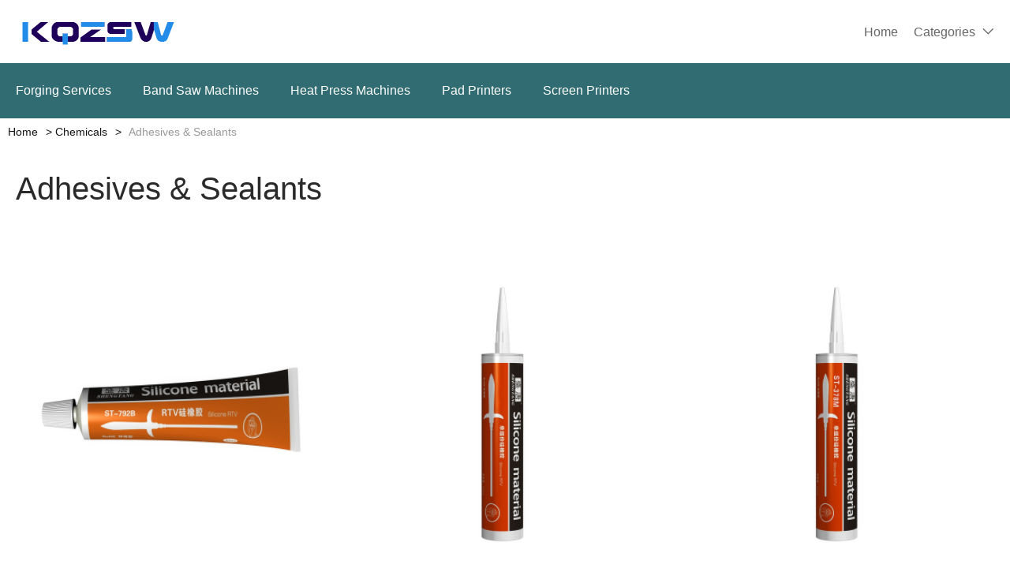

--- FILE ---
content_type: text/html; charset=UTF-8
request_url: https://www.kqzsw.com/images-adhesives-sealants-1278.html
body_size: 39001
content:
<!DOCTYPE html>
<html lang="en">
<head>
    <meta charset="UTF-8">
    <meta http-equiv="X-UA-Compatible" content="IE=edge">
    <meta name="viewport" content="width=device-width, initial-scale=1.0,user-scalable=no,maximum-scale=1.0,minimum-scale=1.0">

    <link rel="icon" href="favicon.ico" type="text/x-icon">
    <link rel="canonical" href="https://www.kqzsw.com/images-adhesives-sealants-1278.html">
    <meta name="keywords" content="">
    <meta name="description" content="" />
    <title>Adhesives & Sealants Product picture - kqzsw.com</title>
<link rel="stylesheet" type="text/css" href="/css/index.css" />
<link rel="stylesheet" type="text/css" href="/font/iconfont/iconfont.css" />
<link rel="stylesheet" type="text/css" href="/css/base.css" />
<link rel="stylesheet" type="text/css" href="/css/header-nav1.css" />
<link rel="stylesheet" type="text/css" href="/css/footer3.css" />
<script type="text/javascript" src="/js/jquery.min.js"></script>


    </head>
<body> 
    

<!-- header start -->
<div class="header-navImg1">
    <div class="navImg1-box">
        <div class="navImg1-Le">
            <a href="/"><img src="https://i.bosscdn.com/company/4e/d970e407f2870a414fa14a945d7795.png?x-oss-process=image/resize,m_pad,h_33,w_209" alt="www.kqzsw.com"></a>

        </div>
        <div class="navImg1-Ri">
                        <div class="pc">
                <ul>
                    <li><a href="/">Home</a></li>
                    <li>
                        <a href="/all-catalogue.html">Categories</a><i class="iconfont navImg1-icon">&#xe87e;</i>
                        <div class="navImg1-drop1">
                            <ul>
                                                                <li>
                                    <a class="text-hidden1" href="/images-construction-real-estate-1.html" title="Construction & Real Estate">Construction & Real Estate</a>
                                                                            <i class="iconfont">&#xf016;</i>
                                        <div class="navImg1-drop2">
                                            <ul>
                                                                                                    <li><a class="text-hidden1" href="/images-balustrades-handrails-2.html"" title="Balustrades & Handrails">Balustrades & Handrails</a></li>
                                                                                                    <li><a class="text-hidden1" href="/images-bathroom-kitchen-3.html"" title="Bathroom & Kitchen">Bathroom & Kitchen</a></li>
                                                                                                    <li><a class="text-hidden1" href="/images-building-boards-69.html"" title="Building Boards">Building Boards</a></li>
                                                                                                    <li><a class="text-hidden1" href="/images-building-glass-75.html"" title="Building Glass">Building Glass</a></li>
                                                                                                    <li><a class="text-hidden1" href="/images-ceilings-76.html"" title="Ceilings">Ceilings</a></li>
                                                                                                    <li><a class="text-hidden1" href="/images-corner-guards-79.html"" title="Corner Guards">Corner Guards</a></li>
                                                                                                    <li><a class="text-hidden1" href="/images-countertops-vanity-tops-table-tops-80.html"" title="Countertops,Vanity Tops & Table Tops">Countertops,Vanity Tops & Table Tops</a></li>
                                                                                                    <li><a class="text-hidden1" href="/images-curtain-walls-accessories-81.html"" title="Curtain Walls & Accessories">Curtain Walls & Accessories</a></li>
                                                                                                    <li><a class="text-hidden1" href="/images-decorative-films-86.html"" title="Decorative Films">Decorative Films</a></li>
                                                                                                    <li><a class="text-hidden1" href="/images-door-window-accessories-87.html"" title="Door, Window & Accessories">Door, Window & Accessories</a></li>
                                                                                                    <li><a class="text-hidden1" href="/images-earthwork-products-110.html"" title="Earthwork Products">Earthwork Products</a></li>
                                                                                                    <li><a class="text-hidden1" href="/images-elevators-escalators-116.html"" title="Elevators & Escalators">Elevators & Escalators</a></li>
                                                                                                    <li><a class="text-hidden1" href="/images-fireplaces-stoves-122.html"" title="Fireplaces,Stoves">Fireplaces,Stoves</a></li>
                                                                                                    <li><a class="text-hidden1" href="/images-fireproofing-materials-126.html"" title="Fireproofing Materials">Fireproofing Materials</a></li>
                                                                                                    <li><a class="text-hidden1" href="/images-floor-heating-systems-parts-130.html"" title="Floor Heating Systems & Parts">Floor Heating Systems & Parts</a></li>
                                                                                                    <li><a class="text-hidden1" href="/images-flooring-accessories-131.html"" title="Flooring & Accessories">Flooring & Accessories</a></li>
                                                                                                    <li><a class="text-hidden1" href="/images-formwork-142.html"" title="Formwork">Formwork</a></li>
                                                                                                    <li><a class="text-hidden1" href="/images-heat-insulation-materials-143.html"" title="Heat Insulation Materials">Heat Insulation Materials</a></li>
                                                                                                    <li><a class="text-hidden1" href="/images-hvac-systems-parts-147.html"" title="HVAC Systems & Parts">HVAC Systems & Parts</a></li>
                                                                                                    <li><a class="text-hidden1" href="/images-ladders-scaffoldings-148.html"" title="Ladders & Scaffoldings">Ladders & Scaffoldings</a></li>
                                                                                                    <li><a class="text-hidden1" href="/images-masonry-materials-154.html"" title="Masonry Materials">Masonry Materials</a></li>
                                                                                                    <li><a class="text-hidden1" href="/images-metal-building-materials-168.html"" title="Metal Building Materials">Metal Building Materials</a></li>
                                                                                                    <li><a class="text-hidden1" href="/images-mosaics-169.html"" title="Mosaics">Mosaics</a></li>
                                                                                                    <li><a class="text-hidden1" href="/images-mouldings-170.html"" title="Mouldings">Mouldings</a></li>
                                                                                                    <li><a class="text-hidden1" href="/images-multifunctional-materials-171.html"" title="Multifunctional Materials">Multifunctional Materials</a></li>
                                                                                                    <li><a class="text-hidden1" href="/images-other-construction-real-estate-172.html"" title="Other Construction & Real Estate">Other Construction & Real Estate</a></li>
                                                                                                    <li><a class="text-hidden1" href="/images-plastic-building-materials-173.html"" title="Plastic Building Materials">Plastic Building Materials</a></li>
                                                                                                    <li><a class="text-hidden1" href="/images-real-estate-178.html"" title="Real Estate">Real Estate</a></li>
                                                                                                    <li><a class="text-hidden1" href="/images-soundproofing-materials-192.html"" title="Soundproofing Materials">Soundproofing Materials</a></li>
                                                                                                    <li><a class="text-hidden1" href="/images-stairs-stair-parts-196.html"" title="Stairs & Stair Parts">Stairs & Stair Parts</a></li>
                                                                                                    <li><a class="text-hidden1" href="/images-stone-199.html"" title="Stone">Stone</a></li>
                                                                                                    <li><a class="text-hidden1" href="/images-sunrooms-glass-houses-224.html"" title="Sunrooms & Glass Houses">Sunrooms & Glass Houses</a></li>
                                                                                                    <li><a class="text-hidden1" href="/images-tiles-accessories-225.html"" title="Tiles & Accessories">Tiles & Accessories</a></li>
                                                                                                    <li><a class="text-hidden1" href="/images-timber-228.html"" title="Timber">Timber</a></li>
                                                                                                    <li><a class="text-hidden1" href="/images-wallpapers-wall-coating-240.html"" title="Wallpapers/Wall Coating">Wallpapers/Wall Coating</a></li>
                                                                                                    <li><a class="text-hidden1" href="/images-waterproofing-materials-241.html"" title="Waterproofing Materials">Waterproofing Materials</a></li>
                                                                                            </ul>
                                        </div>
                                                                    </li>
                                                                <li>
                                    <a class="text-hidden1" href="/images-agriculture-246.html" title="Agriculture">Agriculture</a>
                                                                            <i class="iconfont">&#xf016;</i>
                                        <div class="navImg1-drop2">
                                            <ul>
                                                                                                    <li><a class="text-hidden1" href="/images-agricultural-equipment-247.html"" title="Agricultural Equipment">Agricultural Equipment</a></li>
                                                                                                    <li><a class="text-hidden1" href="/images-agricultural-waste-252.html"" title="Agricultural Waste">Agricultural Waste</a></li>
                                                                                                    <li><a class="text-hidden1" href="/images-animal-feed-253.html"" title="Animal Feed">Animal Feed</a></li>
                                                                                                    <li><a class="text-hidden1" href="/images-animal-products-254.html"" title="Animal Products">Animal Products</a></li>
                                                                                                    <li><a class="text-hidden1" href="/images-beans-257.html"" title="Beans">Beans</a></li>
                                                                                                    <li><a class="text-hidden1" href="/images-fresh-fruit-271.html"" title="Fresh Fruit">Fresh Fruit</a></li>
                                                                                                    <li><a class="text-hidden1" href="/images-fresh-vegetables-295.html"" title="Fresh Vegetables">Fresh Vegetables</a></li>
                                                                                                    <li><a class="text-hidden1" href="/images-grain-318.html"" title="Grain">Grain</a></li>
                                                                                                    <li><a class="text-hidden1" href="/images-hemp-330.html"" title="Hemp">Hemp</a></li>
                                                                                                    <li><a class="text-hidden1" href="/images-herbal-cigars-cigarettes-338.html"" title="Herbal Cigars & Cigarettes">Herbal Cigars & Cigarettes</a></li>
                                                                                                    <li><a class="text-hidden1" href="/images-mushrooms-truffles-339.html"" title="Mushrooms & Truffles">Mushrooms & Truffles</a></li>
                                                                                                    <li><a class="text-hidden1" href="/images-nuts-kernels-360.html"" title="Nuts & Kernels">Nuts & Kernels</a></li>
                                                                                                    <li><a class="text-hidden1" href="/images-ornamental-plants-379.html"" title="Ornamental Plants">Ornamental Plants</a></li>
                                                                                                    <li><a class="text-hidden1" href="/images-other-agriculture-products-384.html"" title="Other Agriculture Products">Other Agriculture Products</a></li>
                                                                                                    <li><a class="text-hidden1" href="/images-plant-animal-oil-385.html"" title="Plant & Animal Oil">Plant & Animal Oil</a></li>
                                                                                                    <li><a class="text-hidden1" href="/images-plant-seeds-bulbs-401.html"" title="Plant Seeds & Bulbs">Plant Seeds & Bulbs</a></li>
                                                                                                    <li><a class="text-hidden1" href="/images-timber-raw-materials-408.html"" title="Timber Raw Materials">Timber Raw Materials</a></li>
                                                                                            </ul>
                                        </div>
                                                                    </li>
                                                                <li>
                                    <a class="text-hidden1" href="/images-apparel-411.html" title="Apparel">Apparel</a>
                                                                            <i class="iconfont">&#xf016;</i>
                                        <div class="navImg1-drop2">
                                            <ul>
                                                                                                    <li><a class="text-hidden1" href="/images-childrens-clothing-412.html"" title="Childrens Clothing">Childrens Clothing</a></li>
                                                                                                    <li><a class="text-hidden1" href="/images-garment-processing-accessories-453.html"" title="Garment & Processing Accessories">Garment & Processing Accessories</a></li>
                                                                                                    <li><a class="text-hidden1" href="/images-infant-toddlers-clothing-491.html"" title="Infant & Toddlers Clothing">Infant & Toddlers Clothing</a></li>
                                                                                                    <li><a class="text-hidden1" href="/images-men-s-clothing-509.html"" title="Men's Clothing">Men's Clothing</a></li>
                                                                                                    <li><a class="text-hidden1" href="/images-novelty-special-use-540.html"" title="Novelty & Special Use">Novelty & Special Use</a></li>
                                                                                                    <li><a class="text-hidden1" href="/images-other-apparel-575.html"" title="Other Apparel">Other Apparel</a></li>
                                                                                                    <li><a class="text-hidden1" href="/images-sportswear-581.html"" title="Sportswear">Sportswear</a></li>
                                                                                                    <li><a class="text-hidden1" href="/images-wedding-apparel-accessories-626.html"" title="Wedding Apparel & Accessories">Wedding Apparel & Accessories</a></li>
                                                                                                    <li><a class="text-hidden1" href="/images-women-s-clothing-641.html"" title="Women's Clothing">Women's Clothing</a></li>
                                                                                            </ul>
                                        </div>
                                                                    </li>
                                                                <li>
                                    <a class="text-hidden1" href="/images-beauty-personal-care-711.html" title="Beauty & Personal Care">Beauty & Personal Care</a>
                                                                            <i class="iconfont">&#xf016;</i>
                                        <div class="navImg1-drop2">
                                            <ul>
                                                                                                    <li><a class="text-hidden1" href="/images-baby-care-712.html"" title="Baby Care">Baby Care</a></li>
                                                                                                    <li><a class="text-hidden1" href="/images-bath-supplies-728.html"" title="Bath Supplies">Bath Supplies</a></li>
                                                                                                    <li><a class="text-hidden1" href="/images-beauty-equipment-741.html"" title="Beauty Equipment">Beauty Equipment</a></li>
                                                                                                    <li><a class="text-hidden1" href="/images-body-art-772.html"" title="Body Art">Body Art</a></li>
                                                                                                    <li><a class="text-hidden1" href="/images-breast-care-784.html"" title="Breast Care">Breast Care</a></li>
                                                                                                    <li><a class="text-hidden1" href="/images-false-eyelashes-tools-791.html"" title="False Eyelashes & Tools">False Eyelashes & Tools</a></li>
                                                                                                    <li><a class="text-hidden1" href="/images-feminine-hygiene-805.html"" title="Feminine Hygiene">Feminine Hygiene</a></li>
                                                                                                    <li><a class="text-hidden1" href="/images-fragrance-deodorant-814.html"" title="Fragrance & Deodorant">Fragrance & Deodorant</a></li>
                                                                                                    <li><a class="text-hidden1" href="/images-hair-care-styling-824.html"" title="Hair Care & Styling">Hair Care & Styling</a></li>
                                                                                                    <li><a class="text-hidden1" href="/images-hair-extensions-wigs-874.html"" title="Hair Extensions & Wigs">Hair Extensions & Wigs</a></li>
                                                                                                    <li><a class="text-hidden1" href="/images-makeup-896.html"" title="Makeup">Makeup</a></li>
                                                                                                    <li><a class="text-hidden1" href="/images-makeup-tools-930.html"" title="Makeup Tools">Makeup Tools</a></li>
                                                                                                    <li><a class="text-hidden1" href="/images-maternity-care-952.html"" title="Maternity Care">Maternity Care</a></li>
                                                                                                    <li><a class="text-hidden1" href="/images-men-s-grooming-958.html"" title="Men's Grooming">Men's Grooming</a></li>
                                                                                                    <li><a class="text-hidden1" href="/images-nail-supplies-975.html"" title="Nail Supplies">Nail Supplies</a></li>
                                                                                                    <li><a class="text-hidden1" href="/images-oral-hygiene-1012.html"" title="Oral Hygiene">Oral Hygiene</a></li>
                                                                                                    <li><a class="text-hidden1" href="/images-other-beauty-personal-care-products-1029.html"" title="Other Beauty & Personal Care Products">Other Beauty & Personal Care Products</a></li>
                                                                                                    <li><a class="text-hidden1" href="/images-personal-hygiene-products-1030.html"" title="Personal Hygiene Products">Personal Hygiene Products</a></li>
                                                                                                    <li><a class="text-hidden1" href="/images-sanitary-paper-1033.html"" title="Sanitary Paper">Sanitary Paper</a></li>
                                                                                                    <li><a class="text-hidden1" href="/images-shaving-hair-removal-1050.html"" title="Shaving & Hair Removal">Shaving & Hair Removal</a></li>
                                                                                                    <li><a class="text-hidden1" href="/images-skin-care-1062.html"" title="Skin Care">Skin Care</a></li>
                                                                                                    <li><a class="text-hidden1" href="/images-skin-care-tool-1093.html"" title="Skin Care Tool">Skin Care Tool</a></li>
                                                                                            </ul>
                                        </div>
                                                                    </li>
                                                                <li>
                                    <a class="text-hidden1" href="/images-business-services-1098.html" title="Business Services">Business Services</a>
                                                                            <i class="iconfont">&#xf016;</i>
                                        <div class="navImg1-drop2">
                                            <ul>
                                                                                                    <li><a class="text-hidden1" href="/images-advertising-1099.html"" title="Advertising">Advertising</a></li>
                                                                                                    <li><a class="text-hidden1" href="/images-agency-services-1109.html"" title="Agency Services">Agency Services</a></li>
                                                                                                    <li><a class="text-hidden1" href="/images-assurance-services-1160.html"" title="Assurance Services">Assurance Services</a></li>
                                                                                                    <li><a class="text-hidden1" href="/images-auction-1161.html"" title="Auction">Auction</a></li>
                                                                                                    <li><a class="text-hidden1" href="/images-brokerage-intermediary-service-1162.html"" title="Brokerage, Intermediary Service">Brokerage, Intermediary Service</a></li>
                                                                                                    <li><a class="text-hidden1" href="/images-business-travel-services-1163.html"" title="Business Travel Services">Business Travel Services</a></li>
                                                                                                    <li><a class="text-hidden1" href="/images-certification-inspection-credit-management-1169.html"" title="Certification, Inspection & Credit Management">Certification, Inspection & Credit Management</a></li>
                                                                                                    <li><a class="text-hidden1" href="/images-computer-information-technology-services-1175.html"" title="Computer & Information Technology Services">Computer & Information Technology Services</a></li>
                                                                                                    <li><a class="text-hidden1" href="/images-construction-services-1180.html"" title="Construction Services">Construction Services</a></li>
                                                                                                    <li><a class="text-hidden1" href="/images-consulting-1181.html"" title="Consulting">Consulting</a></li>
                                                                                                    <li><a class="text-hidden1" href="/images-corporate-register-transfer-1188.html"" title="Corporate Register & Transfer">Corporate Register & Transfer</a></li>
                                                                                                    <li><a class="text-hidden1" href="/images-design-services-1189.html"" title="Design Services">Design Services</a></li>
                                                                                                    <li><a class="text-hidden1" href="/images-education-training-1199.html"" title="Education & Training">Education & Training</a></li>
                                                                                                    <li><a class="text-hidden1" href="/images-internet-service-1200.html"" title="Internet Service">Internet Service</a></li>
                                                                                                    <li><a class="text-hidden1" href="/images-labour-employment-1201.html"" title="Labour & Employment">Labour & Employment</a></li>
                                                                                                    <li><a class="text-hidden1" href="/images-law-services-1202.html"" title="Law Services">Law Services</a></li>
                                                                                                    <li><a class="text-hidden1" href="/images-leasing-services-1203.html"" title="Leasing Services">Leasing Services</a></li>
                                                                                                    <li><a class="text-hidden1" href="/images-logistics-services-1204.html"" title="Logistics Services">Logistics Services</a></li>
                                                                                                    <li><a class="text-hidden1" href="/images-other-business-services-1215.html"" title="Other Business Services">Other Business Services</a></li>
                                                                                                    <li><a class="text-hidden1" href="/images-passport-visa-1216.html"" title="Passport & Visa">Passport & Visa</a></li>
                                                                                                    <li><a class="text-hidden1" href="/images-processing-services-1217.html"" title="Processing Services">Processing Services</a></li>
                                                                                                    <li><a class="text-hidden1" href="/images-project-cooperation-1236.html"" title="Project Cooperation">Project Cooperation</a></li>
                                                                                                    <li><a class="text-hidden1" href="/images-public-relations-services-1259.html"" title="Public Relations Services">Public Relations Services</a></li>
                                                                                                    <li><a class="text-hidden1" href="/images-repairs-maintenance-1260.html"" title="Repairs & Maintenance">Repairs & Maintenance</a></li>
                                                                                                    <li><a class="text-hidden1" href="/images-research-development-services-1261.html"" title="Research & Development Services">Research & Development Services</a></li>
                                                                                                    <li><a class="text-hidden1" href="/images-royalties-license-services-1262.html"" title="Royalties & License Services">Royalties & License Services</a></li>
                                                                                                    <li><a class="text-hidden1" href="/images-supply-chain-management-1267.html"" title="Supply Chain Management">Supply Chain Management</a></li>
                                                                                                    <li><a class="text-hidden1" href="/images-telecommunication-services-1268.html"" title="Telecommunication Services">Telecommunication Services</a></li>
                                                                                                    <li><a class="text-hidden1" href="/images-trade-show-services-1269.html"" title="Trade Show Services">Trade Show Services</a></li>
                                                                                                    <li><a class="text-hidden1" href="/images-translation-services-1276.html"" title="Translation Services">Translation Services</a></li>
                                                                                            </ul>
                                        </div>
                                                                    </li>
                                                                <li>
                                    <a class="text-hidden1" href="/images-chemicals-1277.html" title="Chemicals">Chemicals</a>
                                                                            <i class="iconfont">&#xf016;</i>
                                        <div class="navImg1-drop2">
                                            <ul>
                                                                                                    <li><a class="text-hidden1" href="/images-adhesives-sealants-1278.html"" title="Adhesives & Sealants">Adhesives & Sealants</a></li>
                                                                                                    <li><a class="text-hidden1" href="/images-admixture-additives-1279.html"" title="Admixture&Additives">Admixture&Additives</a></li>
                                                                                                    <li><a class="text-hidden1" href="/images-agrochemicals-1283.html"" title="Agrochemicals">Agrochemicals</a></li>
                                                                                                    <li><a class="text-hidden1" href="/images-basic-organic-chemicals-1299.html"" title="Basic Organic Chemicals">Basic Organic Chemicals</a></li>
                                                                                                    <li><a class="text-hidden1" href="/images-biological-chemical-products-1310.html"" title="Biological Chemical Products">Biological Chemical Products</a></li>
                                                                                                    <li><a class="text-hidden1" href="/images-catalysts-chemical-auxiliary-agents-1317.html"" title="Catalysts & Chemical Auxiliary Agents">Catalysts & Chemical Auxiliary Agents</a></li>
                                                                                                    <li><a class="text-hidden1" href="/images-chemical-reagents-1320.html"" title="Chemical Reagents">Chemical Reagents</a></li>
                                                                                                    <li><a class="text-hidden1" href="/images-coating-paint-1321.html"" title="Coating&Paint">Coating&Paint</a></li>
                                                                                                    <li><a class="text-hidden1" href="/images-custom-chemical-services-1322.html"" title="Custom Chemical Services">Custom Chemical Services</a></li>
                                                                                                    <li><a class="text-hidden1" href="/images-daily-chemicals-1323.html"" title="Daily Chemicals">Daily Chemicals</a></li>
                                                                                                    <li><a class="text-hidden1" href="/images-flavour-fragrance-1324.html"" title="Flavour & Fragrance">Flavour & Fragrance</a></li>
                                                                                                    <li><a class="text-hidden1" href="/images-inorganic-chemicals-1325.html"" title="Inorganic Chemicals">Inorganic Chemicals</a></li>
                                                                                                    <li><a class="text-hidden1" href="/images-non-explosive-demolition-agents-1345.html"" title="Non-Explosive Demolition Agents">Non-Explosive Demolition Agents</a></li>
                                                                                                    <li><a class="text-hidden1" href="/images-organic-intermediate-1346.html"" title="Organic Intermediate">Organic Intermediate</a></li>
                                                                                                    <li><a class="text-hidden1" href="/images-other-chemicals-1347.html"" title="Other Chemicals">Other Chemicals</a></li>
                                                                                                    <li><a class="text-hidden1" href="/images-painting-coating-1348.html"" title="Painting & Coating">Painting & Coating</a></li>
                                                                                                    <li><a class="text-hidden1" href="/images-pigment-dyestuff-1350.html"" title="Pigment & Dyestuff">Pigment & Dyestuff</a></li>
                                                                                                    <li><a class="text-hidden1" href="/images-polymer-1353.html"" title="Polymer">Polymer</a></li>
                                                                                                    <li><a class="text-hidden1" href="/images-surface-treatment-chemicals-1354.html"" title="Surface Treatment Chemicals">Surface Treatment Chemicals</a></li>
                                                                                            </ul>
                                        </div>
                                                                    </li>
                                                                <li>
                                    <a class="text-hidden1" href="/images-consumer-electronics-1360.html" title="Consumer Electronics">Consumer Electronics</a>
                                                                            <i class="iconfont">&#xf016;</i>
                                        <div class="navImg1-drop2">
                                            <ul>
                                                                                                    <li><a class="text-hidden1" href="/images-blockchain-miners-1361.html"" title="Blockchain Miners">Blockchain Miners</a></li>
                                                                                                    <li><a class="text-hidden1" href="/images-camera-photo-accessories-1364.html"" title="Camera, Photo & Accessories">Camera, Photo & Accessories</a></li>
                                                                                                    <li><a class="text-hidden1" href="/images-chargers-batteries-power-supplies-1410.html"" title="Chargers,Batteries & Power Supplies">Chargers,Batteries & Power Supplies</a></li>
                                                                                                    <li><a class="text-hidden1" href="/images-commonly-used-accessories-parts-1421.html"" title="Commonly Used Accessories & Parts">Commonly Used Accessories & Parts</a></li>
                                                                                                    <li><a class="text-hidden1" href="/images-computer-hardware-software-1445.html"" title="Computer Hardware & Software">Computer Hardware & Software</a></li>
                                                                                                    <li><a class="text-hidden1" href="/images-earphone-headphone-1504.html"" title="Earphone & Headphone">Earphone & Headphone</a></li>
                                                                                                    <li><a class="text-hidden1" href="/images-electronic-cigarettes-1506.html"" title="Electronic Cigarettes">Electronic Cigarettes</a></li>
                                                                                                    <li><a class="text-hidden1" href="/images-electronic-publications-1540.html"" title="Electronic Publications">Electronic Publications</a></li>
                                                                                                    <li><a class="text-hidden1" href="/images-home-audio-video-accessories-1543.html"" title="Home Audio, Video & Accessories">Home Audio, Video & Accessories</a></li>
                                                                                                    <li><a class="text-hidden1" href="/images-mobile-phone-accessories-1555.html"" title="Mobile Phone & Accessories">Mobile Phone & Accessories</a></li>
                                                                                                    <li><a class="text-hidden1" href="/images-mobile-phone-parts-1563.html"" title="Mobile Phone Parts">Mobile Phone Parts</a></li>
                                                                                                    <li><a class="text-hidden1" href="/images-other-consumer-electronics-1570.html"" title="Other Consumer Electronics">Other Consumer Electronics</a></li>
                                                                                                    <li><a class="text-hidden1" href="/images-portable-audio-video-accessories-1571.html"" title="Portable Audio, Video & Accessories">Portable Audio, Video & Accessories</a></li>
                                                                                                    <li><a class="text-hidden1" href="/images-presentation-equipment-1584.html"" title="Presentation Equipment">Presentation Equipment</a></li>
                                                                                                    <li><a class="text-hidden1" href="/images-smart-electronics-1590.html"" title="Smart Electronics">Smart Electronics</a></li>
                                                                                                    <li><a class="text-hidden1" href="/images-speakers-accessories-1607.html"" title="Speakers & Accessories">Speakers & Accessories</a></li>
                                                                                                    <li><a class="text-hidden1" href="/images-tv-receivers-accessories-1610.html"" title="TV Receivers & Accessories">TV Receivers & Accessories</a></li>
                                                                                                    <li><a class="text-hidden1" href="/images-video-games-accessories-1619.html"" title="Video Games & Accessories">Video Games & Accessories</a></li>
                                                                                            </ul>
                                        </div>
                                                                    </li>
                                                                <li>
                                    <a class="text-hidden1" href="/images-electrical-equipment-supplies-1642.html" title="Electrical Equipment & Supplies">Electrical Equipment & Supplies</a>
                                                                            <i class="iconfont">&#xf016;</i>
                                        <div class="navImg1-drop2">
                                            <ul>
                                                                                                    <li><a class="text-hidden1" href="/images-batteries-1643.html"" title="Batteries">Batteries</a></li>
                                                                                                    <li><a class="text-hidden1" href="/images-connectors-terminals-1652.html"" title="Connectors & Terminals">Connectors & Terminals</a></li>
                                                                                                    <li><a class="text-hidden1" href="/images-electrical-instruments-1658.html"" title="Electrical Instruments">Electrical Instruments</a></li>
                                                                                                    <li><a class="text-hidden1" href="/images-electrical-supplies-1670.html"" title="Electrical Supplies">Electrical Supplies</a></li>
                                                                                                    <li><a class="text-hidden1" href="/images-generators-1675.html"" title="Generators">Generators</a></li>
                                                                                                    <li><a class="text-hidden1" href="/images-industrial-controls-1682.html"" title="Industrial Controls">Industrial Controls</a></li>
                                                                                                    <li><a class="text-hidden1" href="/images-motors-1697.html"" title="Motors">Motors</a></li>
                                                                                                    <li><a class="text-hidden1" href="/images-power-supplies-1705.html"" title="Power Supplies">Power Supplies</a></li>
                                                                                                    <li><a class="text-hidden1" href="/images-professional-audio-video-lighting-1713.html"" title="Professional Audio, Video & Lighting">Professional Audio, Video & Lighting</a></li>
                                                                                                    <li><a class="text-hidden1" href="/images-solar-energy-products-1714.html"" title="Solar Energy Products">Solar Energy Products</a></li>
                                                                                                    <li><a class="text-hidden1" href="/images-switches-1727.html"" title="Switches">Switches</a></li>
                                                                                                    <li><a class="text-hidden1" href="/images-wires-cables-cable-assemblies-1741.html"" title="Wires, Cables & Cable Assemblies">Wires, Cables & Cable Assemblies</a></li>
                                                                                                    <li><a class="text-hidden1" href="/images-wiring-accessories-1749.html"" title="Wiring Accessories">Wiring Accessories</a></li>
                                                                                            </ul>
                                        </div>
                                                                    </li>
                                                                <li>
                                    <a class="text-hidden1" href="/images-electronic-components-accessories-telecommunications-1762.html" title="Electronic Components, Accessories & Telecommunications">Electronic Components, Accessories & Telecommunications</a>
                                                                            <i class="iconfont">&#xf016;</i>
                                        <div class="navImg1-drop2">
                                            <ul>
                                                                                                    <li><a class="text-hidden1" href="/images-acoustic-components-1763.html"" title="Acoustic Components">Acoustic Components</a></li>
                                                                                                    <li><a class="text-hidden1" href="/images-amplifiers-and-comparators-1764.html"" title="Amplifiers and Comparators">Amplifiers and Comparators</a></li>
                                                                                                    <li><a class="text-hidden1" href="/images-capacitors-1765.html"" title="Capacitors">Capacitors</a></li>
                                                                                                    <li><a class="text-hidden1" href="/images-connectors-and-accessories-1766.html"" title="Connectors and Accessories">Connectors and Accessories</a></li>
                                                                                                    <li><a class="text-hidden1" href="/images-crystals-oscillators-and-resonators-1769.html"" title="Crystals, Oscillators and Resonators">Crystals, Oscillators and Resonators</a></li>
                                                                                                    <li><a class="text-hidden1" href="/images-development-systems-1773.html"" title="Development Systems">Development Systems</a></li>
                                                                                                    <li><a class="text-hidden1" href="/images-diodes-transistors-and-thyristors-1777.html"" title="Diodes, Transistors and Thyristors">Diodes, Transistors and Thyristors</a></li>
                                                                                                    <li><a class="text-hidden1" href="/images-displays-signage-and-optoelectronics-1782.html"" title="Displays, Signage and Optoelectronics">Displays, Signage and Optoelectronics</a></li>
                                                                                                    <li><a class="text-hidden1" href="/images-el-products-1787.html"" title="EL Products">EL Products</a></li>
                                                                                                    <li><a class="text-hidden1" href="/images-electronic-accessories-supplies-1788.html"" title="Electronic Accessories & Supplies">Electronic Accessories & Supplies</a></li>
                                                                                                    <li><a class="text-hidden1" href="/images-electronic-data-systems-1796.html"" title="Electronic Data Systems">Electronic Data Systems</a></li>
                                                                                                    <li><a class="text-hidden1" href="/images-electronic-signs-1797.html"" title="Electronic Signs">Electronic Signs</a></li>
                                                                                                    <li><a class="text-hidden1" href="/images-electronics-stocks-1798.html"" title="Electronics Stocks">Electronics Stocks</a></li>
                                                                                                    <li><a class="text-hidden1" href="/images-filters-1799.html"" title="Filters">Filters</a></li>
                                                                                                    <li><a class="text-hidden1" href="/images-inductors-1800.html"" title="Inductors">Inductors</a></li>
                                                                                                    <li><a class="text-hidden1" href="/images-integrated-circuits-1801.html"" title="Integrated Circuits">Integrated Circuits</a></li>
                                                                                                    <li><a class="text-hidden1" href="/images-microcontrollers-standard-and-specialty-1802.html"" title="Microcontrollers, Standard and Specialty">Microcontrollers, Standard and Specialty</a></li>
                                                                                                    <li><a class="text-hidden1" href="/images-optoelectronic-displays-1803.html"" title="Optoelectronic Displays">Optoelectronic Displays</a></li>
                                                                                                    <li><a class="text-hidden1" href="/images-optoelectronics-1804.html"" title="Optoelectronics">Optoelectronics</a></li>
                                                                                                    <li><a class="text-hidden1" href="/images-other-electronic-components-1805.html"" title="Other Electronic Components">Other Electronic Components</a></li>
                                                                                                    <li><a class="text-hidden1" href="/images-pcb-pcba-1806.html"" title="PCB & PCBA">PCB & PCBA</a></li>
                                                                                                    <li><a class="text-hidden1" href="/images-potentiometers-1814.html"" title="Potentiometers">Potentiometers</a></li>
                                                                                                    <li><a class="text-hidden1" href="/images-power-driver-modules-1815.html"" title="Power Driver Modules">Power Driver Modules</a></li>
                                                                                                    <li><a class="text-hidden1" href="/images-power-supplies-and-circuit-protection-1816.html"" title="Power Supplies and Circuit Protection">Power Supplies and Circuit Protection</a></li>
                                                                                                    <li><a class="text-hidden1" href="/images-relay-1819.html"" title="Relay">Relay</a></li>
                                                                                                    <li><a class="text-hidden1" href="/images-resistors-1820.html"" title="Resistors">Resistors</a></li>
                                                                                                    <li><a class="text-hidden1" href="/images-sensors-1821.html"" title="Sensors">Sensors</a></li>
                                                                                                    <li><a class="text-hidden1" href="/images-switches-1822.html"" title="Switches">Switches</a></li>
                                                                                                    <li><a class="text-hidden1" href="/images-telecommunications-1823.html"" title="Telecommunications">Telecommunications</a></li>
                                                                                                    <li><a class="text-hidden1" href="/images-wireless-iot-1846.html"" title="Wireless & IoT">Wireless & IoT</a></li>
                                                                                            </ul>
                                        </div>
                                                                    </li>
                                                                <li>
                                    <a class="text-hidden1" href="/images-energy-1854.html" title="Energy">Energy</a>
                                                                            <i class="iconfont">&#xf016;</i>
                                        <div class="navImg1-drop2">
                                            <ul>
                                                                                                    <li><a class="text-hidden1" href="/images-biodiesel-1855.html"" title="Biodiesel">Biodiesel</a></li>
                                                                                                    <li><a class="text-hidden1" href="/images-biogas-1856.html"" title="Biogas">Biogas</a></li>
                                                                                                    <li><a class="text-hidden1" href="/images-charcoal-1857.html"" title="Charcoal">Charcoal</a></li>
                                                                                                    <li><a class="text-hidden1" href="/images-coal-1858.html"" title="Coal">Coal</a></li>
                                                                                                    <li><a class="text-hidden1" href="/images-coal-gas-1859.html"" title="Coal Gas">Coal Gas</a></li>
                                                                                                    <li><a class="text-hidden1" href="/images-coke-fuel-1860.html"" title="Coke Fuel">Coke Fuel</a></li>
                                                                                                    <li><a class="text-hidden1" href="/images-crude-oil-1861.html"" title="Crude Oil">Crude Oil</a></li>
                                                                                                    <li><a class="text-hidden1" href="/images-industrial-fuel-1862.html"" title="Industrial Fuel">Industrial Fuel</a></li>
                                                                                                    <li><a class="text-hidden1" href="/images-natural-gas-1868.html"" title="Natural Gas">Natural Gas</a></li>
                                                                                                    <li><a class="text-hidden1" href="/images-other-energy-related-products-1869.html"" title="Other Energy Related Products">Other Energy Related Products</a></li>
                                                                                                    <li><a class="text-hidden1" href="/images-petrochemical-products-1870.html"" title="Petrochemical Products">Petrochemical Products</a></li>
                                                                                                    <li><a class="text-hidden1" href="/images-wood-pellets-1878.html"" title="Wood Pellets">Wood Pellets</a></li>
                                                                                            </ul>
                                        </div>
                                                                    </li>
                                                                <li>
                                    <a class="text-hidden1" href="/images-environment-1879.html" title="Environment">Environment</a>
                                                                            <i class="iconfont">&#xf016;</i>
                                        <div class="navImg1-drop2">
                                            <ul>
                                                                                                    <li><a class="text-hidden1" href="/images-other-environmental-products-1880.html"" title="Other Environmental Products">Other Environmental Products</a></li>
                                                                                                    <li><a class="text-hidden1" href="/images-other-excess-inventory-1881.html"" title="Other Excess Inventory">Other Excess Inventory</a></li>
                                                                                                    <li><a class="text-hidden1" href="/images-recycling-1882.html"" title="Recycling">Recycling</a></li>
                                                                                                    <li><a class="text-hidden1" href="/images-sewer-1887.html"" title="Sewer">Sewer</a></li>
                                                                                            </ul>
                                        </div>
                                                                    </li>
                                                                <li>
                                    <a class="text-hidden1" href="/images-fabric-textile-raw-material-1888.html" title="Fabric & Textile Raw Material">Fabric & Textile Raw Material</a>
                                                                            <i class="iconfont">&#xf016;</i>
                                        <div class="navImg1-drop2">
                                            <ul>
                                                                                                    <li><a class="text-hidden1" href="/images-down-feather-1889.html"" title="Down & Feather">Down & Feather</a></li>
                                                                                                    <li><a class="text-hidden1" href="/images-fabric-1892.html"" title="Fabric">Fabric</a></li>
                                                                                                    <li><a class="text-hidden1" href="/images-fiber-1956.html"" title="Fiber">Fiber</a></li>
                                                                                                    <li><a class="text-hidden1" href="/images-fur-1973.html"" title="Fur">Fur</a></li>
                                                                                                    <li><a class="text-hidden1" href="/images-leather-1976.html"" title="Leather">Leather</a></li>
                                                                                                    <li><a class="text-hidden1" href="/images-leather-product-1979.html"" title="Leather Product">Leather Product</a></li>
                                                                                                    <li><a class="text-hidden1" href="/images-other-textiles-leather-products-1980.html"" title="Other Textiles & Leather Products">Other Textiles & Leather Products</a></li>
                                                                                                    <li><a class="text-hidden1" href="/images-textile-accessories-1981.html"" title="Textile Accessories">Textile Accessories</a></li>
                                                                                                    <li><a class="text-hidden1" href="/images-textile-processing-1983.html"" title="Textile Processing">Textile Processing</a></li>
                                                                                                    <li><a class="text-hidden1" href="/images-thread-1984.html"" title="Thread">Thread</a></li>
                                                                                                    <li><a class="text-hidden1" href="/images-yarn-1985.html"" title="Yarn">Yarn</a></li>
                                                                                            </ul>
                                        </div>
                                                                    </li>
                                                                <li>
                                    <a class="text-hidden1" href="/images-fabrication-services-2009.html" title="Fabrication Services">Fabrication Services</a>
                                                                            <i class="iconfont">&#xf016;</i>
                                        <div class="navImg1-drop2">
                                            <ul>
                                                                                                    <li><a class="text-hidden1" href="/images-casting-services-2010.html"" title="Casting Services">Casting Services</a></li>
                                                                                                    <li><a class="text-hidden1" href="/images-forging-services-2011.html"" title="Forging Services">Forging Services</a></li>
                                                                                                    <li><a class="text-hidden1" href="/images-machining-services-2012.html"" title="Machining Services">Machining Services</a></li>
                                                                                                    <li><a class="text-hidden1" href="/images-moulds-2013.html"" title="Moulds">Moulds</a></li>
                                                                                                    <li><a class="text-hidden1" href="/images-other-fabrication-services-2014.html"" title="Other Fabrication Services">Other Fabrication Services</a></li>
                                                                                                    <li><a class="text-hidden1" href="/images-sheet-metal-fabrication-2015.html"" title="Sheet Metal Fabrication">Sheet Metal Fabrication</a></li>
                                                                                            </ul>
                                        </div>
                                                                    </li>
                                                                <li>
                                    <a class="text-hidden1" href="/images-fashion-accessories-2016.html" title="Fashion Accessories">Fashion Accessories</a>
                                                                            <i class="iconfont">&#xf016;</i>
                                        <div class="navImg1-drop2">
                                            <ul>
                                                                                                    <li><a class="text-hidden1" href="/images-belt-accessories-2017.html"" title="Belt Accessories">Belt Accessories</a></li>
                                                                                                    <li><a class="text-hidden1" href="/images-belts-2021.html"" title="Belts">Belts</a></li>
                                                                                                    <li><a class="text-hidden1" href="/images-ear-muffs-2034.html"" title="Ear Muffs">Ear Muffs</a></li>
                                                                                                    <li><a class="text-hidden1" href="/images-gloves-mittens-2035.html"" title="Gloves & Mittens">Gloves & Mittens</a></li>
                                                                                                    <li><a class="text-hidden1" href="/images-hair-accessories-2045.html"" title="Hair Accessories">Hair Accessories</a></li>
                                                                                                    <li><a class="text-hidden1" href="/images-hats-caps-2059.html"" title="Hats & Caps">Hats & Caps</a></li>
                                                                                                    <li><a class="text-hidden1" href="/images-other-fashion-accessories-2075.html"" title="Other Fashion Accessories">Other Fashion Accessories</a></li>
                                                                                                    <li><a class="text-hidden1" href="/images-other-headwear-2076.html"" title="Other Headwear">Other Headwear</a></li>
                                                                                                    <li><a class="text-hidden1" href="/images-scarf-hat-glove-sets-2077.html"" title="Scarf, Hat & Glove Sets">Scarf, Hat & Glove Sets</a></li>
                                                                                                    <li><a class="text-hidden1" href="/images-scarves-shawls-2078.html"" title="Scarves & Shawls">Scarves & Shawls</a></li>
                                                                                                    <li><a class="text-hidden1" href="/images-ties-accessories-2086.html"" title="Ties & Accessories">Ties & Accessories</a></li>
                                                                                            </ul>
                                        </div>
                                                                    </li>
                                                                <li>
                                    <a class="text-hidden1" href="/images-food-beverage-2093.html" title="Food & Beverage">Food & Beverage</a>
                                                                            <i class="iconfont">&#xf016;</i>
                                        <div class="navImg1-drop2">
                                            <ul>
                                                                                                    <li><a class="text-hidden1" href="/images-baby-food-2094.html"" title="Baby Food">Baby Food</a></li>
                                                                                                    <li><a class="text-hidden1" href="/images-baked-goods-2102.html"" title="Baked Goods">Baked Goods</a></li>
                                                                                                    <li><a class="text-hidden1" href="/images-bean-products-2114.html"" title="Bean Products">Bean Products</a></li>
                                                                                                    <li><a class="text-hidden1" href="/images-beverage-2119.html"" title="Beverage">Beverage</a></li>
                                                                                                    <li><a class="text-hidden1" href="/images-canned-food-2177.html"" title="Canned Food">Canned Food</a></li>
                                                                                                    <li><a class="text-hidden1" href="/images-confectionery-2186.html"" title="Confectionery">Confectionery</a></li>
                                                                                                    <li><a class="text-hidden1" href="/images-dairy-products-2194.html"" title="Dairy Products">Dairy Products</a></li>
                                                                                                    <li><a class="text-hidden1" href="/images-egg-products-2210.html"" title="Egg Products">Egg Products</a></li>
                                                                                                    <li><a class="text-hidden1" href="/images-escargot-2211.html"" title="Escargot">Escargot</a></li>
                                                                                                    <li><a class="text-hidden1" href="/images-food-ingredients-2212.html"" title="Food Ingredients">Food Ingredients</a></li>
                                                                                                    <li><a class="text-hidden1" href="/images-frog-2222.html"" title="Frog">Frog</a></li>
                                                                                                    <li><a class="text-hidden1" href="/images-fruit-vegetable-products-2223.html"" title="Fruit & Vegetable Products">Fruit & Vegetable Products</a></li>
                                                                                                    <li><a class="text-hidden1" href="/images-grain-products-2232.html"" title="Grain Products">Grain Products</a></li>
                                                                                                    <li><a class="text-hidden1" href="/images-honey-honey-products-2241.html"" title="Honey & Honey Products">Honey & Honey Products</a></li>
                                                                                                    <li><a class="text-hidden1" href="/images-instant-food-2248.html"" title="Instant Food">Instant Food</a></li>
                                                                                                    <li><a class="text-hidden1" href="/images-meat-poultry-2265.html"" title="Meat & Poultry">Meat & Poultry</a></li>
                                                                                                    <li><a class="text-hidden1" href="/images-other-food-beverage-2291.html"" title="Other Food & Beverage">Other Food & Beverage</a></li>
                                                                                                    <li><a class="text-hidden1" href="/images-seafood-2292.html"" title="Seafood">Seafood</a></li>
                                                                                                    <li><a class="text-hidden1" href="/images-seasonings-condiments-2423.html"" title="Seasonings & Condiments">Seasonings & Condiments</a></li>
                                                                                                    <li><a class="text-hidden1" href="/images-snacks-2470.html"" title="Snacks">Snacks</a></li>
                                                                                            </ul>
                                        </div>
                                                                    </li>
                                                                <li>
                                    <a class="text-hidden1" href="/images-furniture-2480.html" title="Furniture">Furniture</a>
                                                                            <i class="iconfont">&#xf016;</i>
                                        <div class="navImg1-drop2">
                                            <ul>
                                                                                                    <li><a class="text-hidden1" href="/images-commercial-furniture-2481.html"" title="Commercial Furniture">Commercial Furniture</a></li>
                                                                                                    <li><a class="text-hidden1" href="/images-furniture-accessories-new-2540.html"" title="Furniture Accessories（new）">Furniture Accessories（new）</a></li>
                                                                                                    <li><a class="text-hidden1" href="/images-furniture-hardware-2545.html"" title="Furniture Hardware">Furniture Hardware</a></li>
                                                                                                    <li><a class="text-hidden1" href="/images-furniture-parts-2555.html"" title="Furniture Parts">Furniture Parts</a></li>
                                                                                                    <li><a class="text-hidden1" href="/images-home-furniture-2561.html"" title="Home Furniture">Home Furniture</a></li>
                                                                                                    <li><a class="text-hidden1" href="/images-kid-s-furniture-2602.html"" title="Kid's Furniture">Kid's Furniture</a></li>
                                                                                                    <li><a class="text-hidden1" href="/images-other-furniture-2612.html"" title="Other Furniture">Other Furniture</a></li>
                                                                                                    <li><a class="text-hidden1" href="/images-outdoor-furniture-2613.html"" title="Outdoor Furniture">Outdoor Furniture</a></li>
                                                                                            </ul>
                                        </div>
                                                                    </li>
                                                                <li>
                                    <a class="text-hidden1" href="/images-gifts-crafts-2625.html" title="Gifts & Crafts">Gifts & Crafts</a>
                                                                            <i class="iconfont">&#xf016;</i>
                                        <div class="navImg1-drop2">
                                            <ul>
                                                                                                    <li><a class="text-hidden1" href="/images-candle-holders-2626.html"" title="Candle Holders">Candle Holders</a></li>
                                                                                                    <li><a class="text-hidden1" href="/images-candles-2635.html"" title="Candles">Candles</a></li>
                                                                                                    <li><a class="text-hidden1" href="/images-crafts-2640.html"" title="Crafts">Crafts</a></li>
                                                                                                    <li><a class="text-hidden1" href="/images-decorative-flowers-wreaths-2659.html"" title="Decorative Flowers & Wreaths">Decorative Flowers & Wreaths</a></li>
                                                                                                    <li><a class="text-hidden1" href="/images-festive-party-supplies-2660.html"" title="Festive & Party Supplies">Festive & Party Supplies</a></li>
                                                                                                    <li><a class="text-hidden1" href="/images-flags-banners-accessories-2667.html"" title="Flags, Banners & Accessories">Flags, Banners & Accessories</a></li>
                                                                                                    <li><a class="text-hidden1" href="/images-frame-2668.html"" title="Frame">Frame</a></li>
                                                                                                    <li><a class="text-hidden1" href="/images-incense-incense-burners-2676.html"" title="Incense & Incense Burners">Incense & Incense Burners</a></li>
                                                                                                    <li><a class="text-hidden1" href="/images-key-chains-2677.html"" title="Key Chains">Key Chains</a></li>
                                                                                                    <li><a class="text-hidden1" href="/images-lanyard-2687.html"" title="Lanyard">Lanyard</a></li>
                                                                                                    <li><a class="text-hidden1" href="/images-money-boxes-2694.html"" title="Money Boxes">Money Boxes</a></li>
                                                                                                    <li><a class="text-hidden1" href="/images-music-boxes-2695.html"" title="Music Boxes">Music Boxes</a></li>
                                                                                                    <li><a class="text-hidden1" href="/images-other-gifts-crafts-2696.html"" title="Other Gifts & Crafts">Other Gifts & Crafts</a></li>
                                                                                                    <li><a class="text-hidden1" href="/images-paintings-2697.html"" title="Paintings">Paintings</a></li>
                                                                                                    <li><a class="text-hidden1" href="/images-photo-albums-2706.html"" title="Photo Albums">Photo Albums</a></li>
                                                                                                    <li><a class="text-hidden1" href="/images-promotional-business-gifts-2707.html"" title="Promotional & Business Gifts">Promotional & Business Gifts</a></li>
                                                                                                    <li><a class="text-hidden1" href="/images-stickers-2708.html"" title="Stickers">Stickers</a></li>
                                                                                            </ul>
                                        </div>
                                                                    </li>
                                                                <li>
                                    <a class="text-hidden1" href="/images-health-medical-2715.html" title="Health & Medical">Health & Medical</a>
                                                                            <i class="iconfont">&#xf016;</i>
                                        <div class="navImg1-drop2">
                                            <ul>
                                                                                                    <li><a class="text-hidden1" href="/images-animal-veterinary-2716.html"" title="Animal & Veterinary">Animal & Veterinary</a></li>
                                                                                                    <li><a class="text-hidden1" href="/images-chinese-medicine-2724.html"" title="Chinese Medicine">Chinese Medicine</a></li>
                                                                                                    <li><a class="text-hidden1" href="/images-extract-2732.html"" title="Extract">Extract</a></li>
                                                                                                    <li><a class="text-hidden1" href="/images-health-care-products-2735.html"" title="Health Care Products">Health Care Products</a></li>
                                                                                                    <li><a class="text-hidden1" href="/images-household-medical-devices-2754.html"" title="Household Medical Devices">Household Medical Devices</a></li>
                                                                                                    <li><a class="text-hidden1" href="/images-medical-consumables-2761.html"" title="Medical Consumables">Medical Consumables</a></li>
                                                                                                    <li><a class="text-hidden1" href="/images-medicine-2814.html"" title="Medicine">Medicine</a></li>
                                                                                                    <li><a class="text-hidden1" href="/images-pharmaceutical-2816.html"" title="Pharmaceutical">Pharmaceutical</a></li>
                                                                                                    <li><a class="text-hidden1" href="/images-professional-medical-devices-2817.html"" title="Professional Medical Devices">Professional Medical Devices</a></li>
                                                                                                    <li><a class="text-hidden1" href="/images-sex-products-2891.html"" title="Sex Products">Sex Products</a></li>
                                                                                            </ul>
                                        </div>
                                                                    </li>
                                                                <li>
                                    <a class="text-hidden1" href="/images-home-garden-2914.html" title="Home & Garden">Home & Garden</a>
                                                                            <i class="iconfont">&#xf016;</i>
                                        <div class="navImg1-drop2">
                                            <ul>
                                                                                                    <li><a class="text-hidden1" href="/images-baby-supplies-products-2915.html"" title="Baby Supplies & Products">Baby Supplies & Products</a></li>
                                                                                                    <li><a class="text-hidden1" href="/images-bathroom-products-2939.html"" title="Bathroom Products">Bathroom Products</a></li>
                                                                                                    <li><a class="text-hidden1" href="/images-garden-supplies-2951.html"" title="Garden Supplies">Garden Supplies</a></li>
                                                                                                    <li><a class="text-hidden1" href="/images-home-decor-3002.html"" title="Home Decor">Home Decor</a></li>
                                                                                                    <li><a class="text-hidden1" href="/images-home-storage-organization-3031.html"" title="Home Storage & Organization">Home Storage & Organization</a></li>
                                                                                                    <li><a class="text-hidden1" href="/images-household-cleaning-tools-accessories-3042.html"" title="Household Cleaning Tools & Accessories">Household Cleaning Tools & Accessories</a></li>
                                                                                                    <li><a class="text-hidden1" href="/images-household-scales-3076.html"" title="Household Scales">Household Scales</a></li>
                                                                                                    <li><a class="text-hidden1" href="/images-household-sundries-3084.html"" title="Household Sundries">Household Sundries</a></li>
                                                                                                    <li><a class="text-hidden1" href="/images-kitchen-tabletop-3089.html"" title="Kitchen & Tabletop">Kitchen & Tabletop</a></li>
                                                                                                    <li><a class="text-hidden1" href="/images-lighters-smoking-accessories-3222.html"" title="Lighters & Smoking Accessories">Lighters & Smoking Accessories</a></li>
                                                                                                    <li><a class="text-hidden1" href="/images-pet-products-3232.html"" title="Pet Products">Pet Products</a></li>
                                                                                                    <li><a class="text-hidden1" href="/images-rain-gear-3248.html"" title="Rain Gear">Rain Gear</a></li>
                                                                                                    <li><a class="text-hidden1" href="/images-smart-home-improvement-3253.html"" title="Smart Home-Improvement">Smart Home-Improvement</a></li>
                                                                                            </ul>
                                        </div>
                                                                    </li>
                                                                <li>
                                    <a class="text-hidden1" href="/images-home-appliances-3282.html" title="Home Appliances">Home Appliances</a>
                                                                            <i class="iconfont">&#xf016;</i>
                                        <div class="navImg1-drop2">
                                            <ul>
                                                                                                    <li><a class="text-hidden1" href="/images-air-conditioning-appliances-3283.html"" title="Air Conditioning Appliances">Air Conditioning Appliances</a></li>
                                                                                                    <li><a class="text-hidden1" href="/images-hand-dryers-3306.html"" title="Hand Dryers">Hand Dryers</a></li>
                                                                                                    <li><a class="text-hidden1" href="/images-home-appliance-parts-3307.html"" title="Home Appliance Parts">Home Appliance Parts</a></li>
                                                                                                    <li><a class="text-hidden1" href="/images-home-appliances-stocks-3380.html"" title="Home Appliances Stocks">Home Appliances Stocks</a></li>
                                                                                                    <li><a class="text-hidden1" href="/images-home-heaters-3381.html"" title="Home Heaters">Home Heaters</a></li>
                                                                                                    <li><a class="text-hidden1" href="/images-laundry-appliances-3389.html"" title="Laundry Appliances">Laundry Appliances</a></li>
                                                                                                    <li><a class="text-hidden1" href="/images-major-kitchen-appliances-3404.html"" title="Major Kitchen Appliances">Major Kitchen Appliances</a></li>
                                                                                                    <li><a class="text-hidden1" href="/images-other-home-appliances-3416.html"" title="Other Home Appliances">Other Home Appliances</a></li>
                                                                                                    <li><a class="text-hidden1" href="/images-personal-care-beauty-appliances-3417.html"" title="Personal Care & Beauty Appliances">Personal Care & Beauty Appliances</a></li>
                                                                                                    <li><a class="text-hidden1" href="/images-refrigerators-freezers-3439.html"" title="Refrigerators & Freezers">Refrigerators & Freezers</a></li>
                                                                                                    <li><a class="text-hidden1" href="/images-small-kitchen-appliances-3458.html"" title="Small Kitchen Appliances">Small Kitchen Appliances</a></li>
                                                                                                    <li><a class="text-hidden1" href="/images-uv-and-ultrasonic-cleaning-appliances-3515.html"" title="UV and Ultrasonic Cleaning Appliances">UV and Ultrasonic Cleaning Appliances</a></li>
                                                                                                    <li><a class="text-hidden1" href="/images-vacuum-cleaners-floor-care-3525.html"" title="Vacuum Cleaners & Floor Care">Vacuum Cleaners & Floor Care</a></li>
                                                                                                    <li><a class="text-hidden1" href="/images-water-heaters-3536.html"" title="Water Heaters">Water Heaters</a></li>
                                                                                                    <li><a class="text-hidden1" href="/images-water-treatment-appliances-3545.html"" title="Water Treatment Appliances">Water Treatment Appliances</a></li>
                                                                                                    <li><a class="text-hidden1" href="/images-wet-towel-dispensers-3567.html"" title="Wet Towel Dispensers">Wet Towel Dispensers</a></li>
                                                                                            </ul>
                                        </div>
                                                                    </li>
                                                                <li>
                                    <a class="text-hidden1" href="/images-home-textiles-3568.html" title="Home Textiles">Home Textiles</a>
                                                                            <i class="iconfont">&#xf016;</i>
                                        <div class="navImg1-drop2">
                                            <ul>
                                                                                                    <li><a class="text-hidden1" href="/images-bedding-3569.html"" title="Bedding">Bedding</a></li>
                                                                                                    <li><a class="text-hidden1" href="/images-bedding-basics-3582.html"" title="Bedding Basics">Bedding Basics</a></li>
                                                                                                    <li><a class="text-hidden1" href="/images-carpets-rugs-3596.html"" title="Carpets & Rugs">Carpets & Rugs</a></li>
                                                                                                    <li><a class="text-hidden1" href="/images-curtain-3619.html"" title="Curtain">Curtain</a></li>
                                                                                                    <li><a class="text-hidden1" href="/images-cushion-3622.html"" title="Cushion">Cushion</a></li>
                                                                                                    <li><a class="text-hidden1" href="/images-kids-baby-bedding-3623.html"" title="Kids & Baby Bedding">Kids & Baby Bedding</a></li>
                                                                                                    <li><a class="text-hidden1" href="/images-other-home-textile-3626.html"" title="Other Home Textile">Other Home Textile</a></li>
                                                                                                    <li><a class="text-hidden1" href="/images-pillows-cushions-3627.html"" title="Pillows & Cushions">Pillows & Cushions</a></li>
                                                                                                    <li><a class="text-hidden1" href="/images-table-linens-3638.html"" title="Table Linens">Table Linens</a></li>
                                                                                                    <li><a class="text-hidden1" href="/images-towels-3651.html"" title="Towels">Towels</a></li>
                                                                                            </ul>
                                        </div>
                                                                    </li>
                                                                <li>
                                    <a class="text-hidden1" href="/images-lights-lighting-3667.html" title="Lights & Lighting">Lights & Lighting</a>
                                                                            <i class="iconfont">&#xf016;</i>
                                        <div class="navImg1-drop2">
                                            <ul>
                                                                                                    <li><a class="text-hidden1" href="/images-commercial-industrial-lighting-3668.html"" title="Commercial & Industrial Lighting">Commercial & Industrial Lighting</a></li>
                                                                                                    <li><a class="text-hidden1" href="/images-holiday-lighting-3686.html"" title="Holiday Lighting">Holiday Lighting</a></li>
                                                                                                    <li><a class="text-hidden1" href="/images-indoor-lighting-3687.html"" title="Indoor Lighting">Indoor Lighting</a></li>
                                                                                                    <li><a class="text-hidden1" href="/images-landscape-lighting-3704.html"" title="Landscape Lighting">Landscape Lighting</a></li>
                                                                                                    <li><a class="text-hidden1" href="/images-lighting-accessories-3716.html"" title="Lighting Accessories">Lighting Accessories</a></li>
                                                                                                    <li><a class="text-hidden1" href="/images-lighting-bulbs-tubes-3744.html"" title="Lighting Bulbs & Tubes">Lighting Bulbs & Tubes</a></li>
                                                                                                    <li><a class="text-hidden1" href="/images-other-lights-lighting-products-3757.html"" title="Other Lights & Lighting Products">Other Lights & Lighting Products</a></li>
                                                                                                    <li><a class="text-hidden1" href="/images-outdoor-lighting-3758.html"" title="Outdoor Lighting">Outdoor Lighting</a></li>
                                                                                                    <li><a class="text-hidden1" href="/images-professional-lighting-3776.html"" title="Professional Lighting">Professional Lighting</a></li>
                                                                                            </ul>
                                        </div>
                                                                    </li>
                                                                <li>
                                    <a class="text-hidden1" href="/images-luggage-bags-cases-3803.html" title="Luggage, Bags & Cases">Luggage, Bags & Cases</a>
                                                                            <i class="iconfont">&#xf016;</i>
                                        <div class="navImg1-drop2">
                                            <ul>
                                                                                                    <li><a class="text-hidden1" href="/images-backpacks-3804.html"" title="Backpacks">Backpacks</a></li>
                                                                                                    <li><a class="text-hidden1" href="/images-bag-luggage-making-materials-3810.html"" title="Bag & Luggage Making Materials">Bag & Luggage Making Materials</a></li>
                                                                                                    <li><a class="text-hidden1" href="/images-bag-parts-accessories-3811.html"" title="Bag Parts & Accessories">Bag Parts & Accessories</a></li>
                                                                                                    <li><a class="text-hidden1" href="/images-briefcases-3815.html"" title="Briefcases">Briefcases</a></li>
                                                                                                    <li><a class="text-hidden1" href="/images-business-bags-cases-3816.html"" title="Business Bags & Cases">Business Bags & Cases</a></li>
                                                                                                    <li><a class="text-hidden1" href="/images-evening-bags-3817.html"" title="Evening Bags">Evening Bags</a></li>
                                                                                                    <li><a class="text-hidden1" href="/images-handbags-3818.html"" title="Handbags">Handbags</a></li>
                                                                                                    <li><a class="text-hidden1" href="/images-handbags-messenger-bags-3819.html"" title="Handbags & Messenger Bags">Handbags & Messenger Bags</a></li>
                                                                                                    <li><a class="text-hidden1" href="/images-luggage-travel-bags-3820.html"" title="Luggage & Travel Bags">Luggage & Travel Bags</a></li>
                                                                                                    <li><a class="text-hidden1" href="/images-luggage-cart-3831.html"" title="Luggage Cart">Luggage Cart</a></li>
                                                                                                    <li><a class="text-hidden1" href="/images-messenger-bags-3832.html"" title="Messenger Bags">Messenger Bags</a></li>
                                                                                                    <li><a class="text-hidden1" href="/images-other-luggage-bags-cases-3833.html"" title="Other Luggage, Bags & Cases">Other Luggage, Bags & Cases</a></li>
                                                                                                    <li><a class="text-hidden1" href="/images-special-purpose-bags-cases-3834.html"" title="Special Purpose Bags & Cases">Special Purpose Bags & Cases</a></li>
                                                                                                    <li><a class="text-hidden1" href="/images-sports-leisure-bags-3850.html"" title="Sports & Leisure Bags">Sports & Leisure Bags</a></li>
                                                                                                    <li><a class="text-hidden1" href="/images-waist-bags-3851.html"" title="Waist Bags">Waist Bags</a></li>
                                                                                                    <li><a class="text-hidden1" href="/images-wallets-holders-3852.html"" title="Wallets & Holders">Wallets & Holders</a></li>
                                                                                            </ul>
                                        </div>
                                                                    </li>
                                                                <li>
                                    <a class="text-hidden1" href="/images-machinery-3859.html" title="Machinery">Machinery</a>
                                                                            <i class="iconfont">&#xf016;</i>
                                        <div class="navImg1-drop2">
                                            <ul>
                                                                                                    <li><a class="text-hidden1" href="/images-agriculture-machinery-equipment-3860.html"" title="Agriculture Machinery & Equipment">Agriculture Machinery & Equipment</a></li>
                                                                                                    <li><a class="text-hidden1" href="/images-air-compressors-parts-3893.html"" title="Air-Compressors & Parts">Air-Compressors & Parts</a></li>
                                                                                                    <li><a class="text-hidden1" href="/images-apparel-textile-machinery-3896.html"" title="Apparel & Textile Machinery">Apparel & Textile Machinery</a></li>
                                                                                                    <li><a class="text-hidden1" href="/images-building-material-machinery-3960.html"" title="Building Material Machinery">Building Material Machinery</a></li>
                                                                                                    <li><a class="text-hidden1" href="/images-chemical-pharmaceutical-machinery-3981.html"" title="Chemical & Pharmaceutical Machinery">Chemical & Pharmaceutical Machinery</a></li>
                                                                                                    <li><a class="text-hidden1" href="/images-cleaning-equipment-4007.html"" title="Cleaning Equipment">Cleaning Equipment</a></li>
                                                                                                    <li><a class="text-hidden1" href="/images-electric-equipment-making-machinery-4031.html"" title="Electric Equipment Making Machinery">Electric Equipment Making Machinery</a></li>
                                                                                                    <li><a class="text-hidden1" href="/images-electronic-products-machinery-4040.html"" title="Electronic Products Machinery">Electronic Products Machinery</a></li>
                                                                                                    <li><a class="text-hidden1" href="/images-electronics-production-machinery-4041.html"" title="Electronics Production Machinery">Electronics Production Machinery</a></li>
                                                                                                    <li><a class="text-hidden1" href="/images-energy-mineral-equipment-4042.html"" title="Energy & Mineral Equipment">Energy & Mineral Equipment</a></li>
                                                                                                    <li><a class="text-hidden1" href="/images-engineering-construction-machinery-4084.html"" title="Engineering & Construction Machinery">Engineering & Construction Machinery</a></li>
                                                                                                    <li><a class="text-hidden1" href="/images-environmental-machinery-4152.html"" title="Environmental Machinery">Environmental Machinery</a></li>
                                                                                                    <li><a class="text-hidden1" href="/images-food-beverage-machinery-4157.html"" title="Food & Beverage Machinery">Food & Beverage Machinery</a></li>
                                                                                                    <li><a class="text-hidden1" href="/images-home-product-making-machinery-4239.html"" title="Home Product Making Machinery">Home Product Making Machinery</a></li>
                                                                                                    <li><a class="text-hidden1" href="/images-industrial-robots-4250.html"" title="Industrial Robots">Industrial Robots</a></li>
                                                                                                    <li><a class="text-hidden1" href="/images-industry-laser-equipment-4256.html"" title="Industry Laser Equipment">Industry Laser Equipment</a></li>
                                                                                                    <li><a class="text-hidden1" href="/images-machine-tool-equipment-4267.html"" title="Machine Tool Equipment">Machine Tool Equipment</a></li>
                                                                                                    <li><a class="text-hidden1" href="/images-machinery-accessories-4344.html"" title="Machinery Accessories">Machinery Accessories</a></li>
                                                                                                    <li><a class="text-hidden1" href="/images-machinery-service-4382.html"" title="Machinery Service">Machinery Service</a></li>
                                                                                                    <li><a class="text-hidden1" href="/images-material-handling-equipment-4383.html"" title="Material Handling Equipment">Material Handling Equipment</a></li>
                                                                                                    <li><a class="text-hidden1" href="/images-metal-metallurgy-machinery-4395.html"" title="Metal & Metallurgy Machinery">Metal & Metallurgy Machinery</a></li>
                                                                                                    <li><a class="text-hidden1" href="/images-other-machinery-industry-equipment-4427.html"" title="Other Machinery & Industry Equipment">Other Machinery & Industry Equipment</a></li>
                                                                                                    <li><a class="text-hidden1" href="/images-packaging-machine-4428.html"" title="Packaging Machine">Packaging Machine</a></li>
                                                                                                    <li><a class="text-hidden1" href="/images-paper-production-machinery-4453.html"" title="Paper Production Machinery">Paper Production Machinery</a></li>
                                                                                                    <li><a class="text-hidden1" href="/images-plastic-rubber-processing-machinery-4457.html"" title="Plastic & Rubber Processing Machinery">Plastic & Rubber Processing Machinery</a></li>
                                                                                                    <li><a class="text-hidden1" href="/images-printing-machine-4507.html"" title="Printing Machine">Printing Machine</a></li>
                                                                                                    <li><a class="text-hidden1" href="/images-refrigeration-heat-exchange-equipment-4525.html"" title="Refrigeration & Heat Exchange Equipment">Refrigeration & Heat Exchange Equipment</a></li>
                                                                                                    <li><a class="text-hidden1" href="/images-tobacco-cigarette-machinery-4540.html"" title="Tobacco & Cigarette Machinery">Tobacco & Cigarette Machinery</a></li>
                                                                                                    <li><a class="text-hidden1" href="/images-welding-equipment-4543.html"" title="Welding Equipment">Welding Equipment</a></li>
                                                                                                    <li><a class="text-hidden1" href="/images-woodworking-machinery-4567.html"" title="Woodworking Machinery">Woodworking Machinery</a></li>
                                                                                            </ul>
                                        </div>
                                                                    </li>
                                                                <li>
                                    <a class="text-hidden1" href="/images-minerals-metallurgy-4588.html" title="Minerals & Metallurgy">Minerals & Metallurgy</a>
                                                                            <i class="iconfont">&#xf016;</i>
                                        <div class="navImg1-drop2">
                                            <ul>
                                                                                                    <li><a class="text-hidden1" href="/images-aluminum-4589.html"" title="Aluminum">Aluminum</a></li>
                                                                                                    <li><a class="text-hidden1" href="/images-barbed-wire-4599.html"" title="Barbed Wire">Barbed Wire</a></li>
                                                                                                    <li><a class="text-hidden1" href="/images-billets-4600.html"" title="Billets">Billets</a></li>
                                                                                                    <li><a class="text-hidden1" href="/images-carbon-4604.html"" title="Carbon">Carbon</a></li>
                                                                                                    <li><a class="text-hidden1" href="/images-cemented-carbide-4605.html"" title="Cemented Carbide">Cemented Carbide</a></li>
                                                                                                    <li><a class="text-hidden1" href="/images-ceramic-fiber-products-4606.html"" title="Ceramic Fiber Products">Ceramic Fiber Products</a></li>
                                                                                                    <li><a class="text-hidden1" href="/images-ceramics-4616.html"" title="Ceramics">Ceramics</a></li>
                                                                                                    <li><a class="text-hidden1" href="/images-copper-4617.html"" title="Copper">Copper</a></li>
                                                                                                    <li><a class="text-hidden1" href="/images-fiber-products-4626.html"" title="Fiber Products">Fiber Products</a></li>
                                                                                                    <li><a class="text-hidden1" href="/images-fiberglass-products-4627.html"" title="Fiberglass Products">Fiberglass Products</a></li>
                                                                                                    <li><a class="text-hidden1" href="/images-glass-4633.html"" title="Glass">Glass</a></li>
                                                                                                    <li><a class="text-hidden1" href="/images-graphite-products-4634.html"" title="Graphite Products">Graphite Products</a></li>
                                                                                                    <li><a class="text-hidden1" href="/images-ingots-4642.html"" title="Ingots">Ingots</a></li>
                                                                                                    <li><a class="text-hidden1" href="/images-iron-4657.html"" title="Iron">Iron</a></li>
                                                                                                    <li><a class="text-hidden1" href="/images-lead-4662.html"" title="Lead">Lead</a></li>
                                                                                                    <li><a class="text-hidden1" href="/images-lime-4663.html"" title="Lime">Lime</a></li>
                                                                                                    <li><a class="text-hidden1" href="/images-magnetic-materials-4664.html"" title="Magnetic Materials">Magnetic Materials</a></li>
                                                                                                    <li><a class="text-hidden1" href="/images-metal-scrap-4665.html"" title="Metal Scrap">Metal Scrap</a></li>
                                                                                                    <li><a class="text-hidden1" href="/images-metal-slabs-4674.html"" title="Metal Slabs">Metal Slabs</a></li>
                                                                                                    <li><a class="text-hidden1" href="/images-mineral-wool-4675.html"" title="Mineral Wool">Mineral Wool</a></li>
                                                                                                    <li><a class="text-hidden1" href="/images-molybdenum-4676.html"" title="Molybdenum">Molybdenum</a></li>
                                                                                                    <li><a class="text-hidden1" href="/images-nickel-4677.html"" title="Nickel">Nickel</a></li>
                                                                                                    <li><a class="text-hidden1" href="/images-non-metallic-mineral-deposit-4678.html"" title="Non-Metallic Mineral Deposit">Non-Metallic Mineral Deposit</a></li>
                                                                                                    <li><a class="text-hidden1" href="/images-ore-4691.html"" title="Ore">Ore</a></li>
                                                                                                    <li><a class="text-hidden1" href="/images-other-metals-metal-products-4703.html"" title="Other Metals & Metal Products">Other Metals & Metal Products</a></li>
                                                                                                    <li><a class="text-hidden1" href="/images-other-non-metallic-minerals-products-4704.html"" title="Other Non-Metallic Minerals & Products">Other Non-Metallic Minerals & Products</a></li>
                                                                                                    <li><a class="text-hidden1" href="/images-pig-iron-4705.html"" title="Pig Iron">Pig Iron</a></li>
                                                                                                    <li><a class="text-hidden1" href="/images-quartz-products-4706.html"" title="Quartz Products">Quartz Products</a></li>
                                                                                                    <li><a class="text-hidden1" href="/images-rare-earth-products-4713.html"" title="Rare Earth & Products">Rare Earth & Products</a></li>
                                                                                                    <li><a class="text-hidden1" href="/images-refractory-4714.html"" title="Refractory">Refractory</a></li>
                                                                                                    <li><a class="text-hidden1" href="/images-steel-4715.html"" title="Steel">Steel</a></li>
                                                                                                    <li><a class="text-hidden1" href="/images-titanium-4750.html"" title="Titanium">Titanium</a></li>
                                                                                                    <li><a class="text-hidden1" href="/images-tungsten-4758.html"" title="Tungsten">Tungsten</a></li>
                                                                                                    <li><a class="text-hidden1" href="/images-wire-mesh-4766.html"" title="Wire Mesh">Wire Mesh</a></li>
                                                                                                    <li><a class="text-hidden1" href="/images-zinc-4772.html"" title="Zinc">Zinc</a></li>
                                                                                            </ul>
                                        </div>
                                                                    </li>
                                                                <li>
                                    <a class="text-hidden1" href="/images-office-school-supplies-4773.html" title="Office & School Supplies">Office & School Supplies</a>
                                                                            <i class="iconfont">&#xf016;</i>
                                        <div class="navImg1-drop2">
                                            <ul>
                                                                                                    <li><a class="text-hidden1" href="/images-art-supplies-4774.html"" title="Art Supplies">Art Supplies</a></li>
                                                                                                    <li><a class="text-hidden1" href="/images-badge-holder-accessories-4790.html"" title="Badge Holder & Accessories">Badge Holder & Accessories</a></li>
                                                                                                    <li><a class="text-hidden1" href="/images-board-4791.html"" title="Board">Board</a></li>
                                                                                                    <li><a class="text-hidden1" href="/images-board-eraser-4797.html"" title="Board Eraser">Board Eraser</a></li>
                                                                                                    <li><a class="text-hidden1" href="/images-book-cover-4801.html"" title="Book Cover">Book Cover</a></li>
                                                                                                    <li><a class="text-hidden1" href="/images-books-4802.html"" title="Books">Books</a></li>
                                                                                                    <li><a class="text-hidden1" href="/images-calculator-4803.html"" title="Calculator">Calculator</a></li>
                                                                                                    <li><a class="text-hidden1" href="/images-calendar-4804.html"" title="Calendar">Calendar</a></li>
                                                                                                    <li><a class="text-hidden1" href="/images-clipboard-4805.html"" title="Clipboard">Clipboard</a></li>
                                                                                                    <li><a class="text-hidden1" href="/images-correction-supplies-4806.html"" title="Correction Supplies">Correction Supplies</a></li>
                                                                                                    <li><a class="text-hidden1" href="/images-desk-organizer-4810.html"" title="Desk Organizer">Desk Organizer</a></li>
                                                                                                    <li><a class="text-hidden1" href="/images-drafting-supplies-4821.html"" title="Drafting Supplies">Drafting Supplies</a></li>
                                                                                                    <li><a class="text-hidden1" href="/images-easels-4827.html"" title="Easels">Easels</a></li>
                                                                                                    <li><a class="text-hidden1" href="/images-education-supplies-4828.html"" title="Education Supplies">Education Supplies</a></li>
                                                                                                    <li><a class="text-hidden1" href="/images-electronic-dictionary-4840.html"" title="Electronic Dictionary">Electronic Dictionary</a></li>
                                                                                                    <li><a class="text-hidden1" href="/images-file-folder-accessories-4841.html"" title="File Folder Accessories">File Folder Accessories</a></li>
                                                                                                    <li><a class="text-hidden1" href="/images-filing-products-4842.html"" title="Filing Products">Filing Products</a></li>
                                                                                                    <li><a class="text-hidden1" href="/images-letter-pad-paper-4843.html"" title="Letter Pad / Paper">Letter Pad / Paper</a></li>
                                                                                                    <li><a class="text-hidden1" href="/images-magazines-4844.html"" title="Magazines">Magazines</a></li>
                                                                                                    <li><a class="text-hidden1" href="/images-map-4845.html"" title="Map">Map</a></li>
                                                                                                    <li><a class="text-hidden1" href="/images-markers-highlighters-4846.html"" title="Markers & Highlighters">Markers & Highlighters</a></li>
                                                                                                    <li><a class="text-hidden1" href="/images-notebooks-writing-pads-4852.html"" title="Notebooks & Writing Pads">Notebooks & Writing Pads</a></li>
                                                                                                    <li><a class="text-hidden1" href="/images-office-adhesives-tapes-4855.html"" title="Office Adhesives & Tapes">Office Adhesives & Tapes</a></li>
                                                                                                    <li><a class="text-hidden1" href="/images-office-binding-supplies-4861.html"" title="Office Binding Supplies">Office Binding Supplies</a></li>
                                                                                                    <li><a class="text-hidden1" href="/images-office-cutting-supplies-4868.html"" title="Office Cutting Supplies">Office Cutting Supplies</a></li>
                                                                                                    <li><a class="text-hidden1" href="/images-office-equipment-4872.html"" title="Office Equipment">Office Equipment</a></li>
                                                                                                    <li><a class="text-hidden1" href="/images-office-paper-4885.html"" title="Office Paper">Office Paper</a></li>
                                                                                                    <li><a class="text-hidden1" href="/images-other-office-school-supplies-4893.html"" title="Other Office & School Supplies">Other Office & School Supplies</a></li>
                                                                                                    <li><a class="text-hidden1" href="/images-paper-envelopes-4894.html"" title="Paper Envelopes">Paper Envelopes</a></li>
                                                                                                    <li><a class="text-hidden1" href="/images-pencil-cases-bags-4895.html"" title="Pencil Cases & Bags">Pencil Cases & Bags</a></li>
                                                                                                    <li><a class="text-hidden1" href="/images-pencil-sharpeners-4898.html"" title="Pencil Sharpeners">Pencil Sharpeners</a></li>
                                                                                                    <li><a class="text-hidden1" href="/images-pencils-4899.html"" title="Pencils">Pencils</a></li>
                                                                                                    <li><a class="text-hidden1" href="/images-pens-4904.html"" title="Pens">Pens</a></li>
                                                                                                    <li><a class="text-hidden1" href="/images-printer-supplies-4911.html"" title="Printer Supplies">Printer Supplies</a></li>
                                                                                                    <li><a class="text-hidden1" href="/images-stamps-4923.html"" title="Stamps">Stamps</a></li>
                                                                                                    <li><a class="text-hidden1" href="/images-stationery-set-4924.html"" title="Stationery Set">Stationery Set</a></li>
                                                                                                    <li><a class="text-hidden1" href="/images-stencils-4925.html"" title="Stencils">Stencils</a></li>
                                                                                                    <li><a class="text-hidden1" href="/images-writing-accessories-4926.html"" title="Writing Accessories">Writing Accessories</a></li>
                                                                                                    <li><a class="text-hidden1" href="/images-yellow-page-4927.html"" title="Yellow Page">Yellow Page</a></li>
                                                                                            </ul>
                                        </div>
                                                                    </li>
                                                                <li>
                                    <a class="text-hidden1" href="/images-packaging-printing-4928.html" title="Packaging & Printing">Packaging & Printing</a>
                                                                            <i class="iconfont">&#xf016;</i>
                                        <div class="navImg1-drop2">
                                            <ul>
                                                                                                    <li><a class="text-hidden1" href="/images-biodegradable-packaging-4929.html"" title="Biodegradable Packaging">Biodegradable Packaging</a></li>
                                                                                                    <li><a class="text-hidden1" href="/images-drug-packaging-4934.html"" title="Drug Packaging">Drug Packaging</a></li>
                                                                                                    <li><a class="text-hidden1" href="/images-gift-ribbon-4937.html"" title="Gift Ribbon">Gift Ribbon</a></li>
                                                                                                    <li><a class="text-hidden1" href="/images-glass-packaging-4938.html"" title="Glass Packaging">Glass Packaging</a></li>
                                                                                                    <li><a class="text-hidden1" href="/images-handles-4942.html"" title="Handles">Handles</a></li>
                                                                                                    <li><a class="text-hidden1" href="/images-logistics-packaging-4943.html"" title="Logistics Packaging">Logistics Packaging</a></li>
                                                                                                    <li><a class="text-hidden1" href="/images-metal-packaging-4954.html"" title="Metal Packaging">Metal Packaging</a></li>
                                                                                                    <li><a class="text-hidden1" href="/images-other-packaging-products-4963.html"" title="Other Packaging Products">Other Packaging Products</a></li>
                                                                                                    <li><a class="text-hidden1" href="/images-packaging-auxiliary-materials-4964.html"" title="Packaging Auxiliary Materials">Packaging Auxiliary Materials</a></li>
                                                                                                    <li><a class="text-hidden1" href="/images-packaging-design-4971.html"" title="Packaging Design">Packaging Design</a></li>
                                                                                                    <li><a class="text-hidden1" href="/images-packaging-rope-4972.html"" title="Packaging Rope">Packaging Rope</a></li>
                                                                                                    <li><a class="text-hidden1" href="/images-paper-packaging-4973.html"" title="Paper Packaging">Paper Packaging</a></li>
                                                                                                    <li><a class="text-hidden1" href="/images-plastic-packaging-4983.html"" title="Plastic Packaging">Plastic Packaging</a></li>
                                                                                                    <li><a class="text-hidden1" href="/images-printing-materials-4997.html"" title="Printing Materials">Printing Materials</a></li>
                                                                                                    <li><a class="text-hidden1" href="/images-printing-services-5005.html"" title="Printing Services">Printing Services</a></li>
                                                                                                    <li><a class="text-hidden1" href="/images-pulp-5012.html"" title="Pulp">Pulp</a></li>
                                                                                                    <li><a class="text-hidden1" href="/images-textile-packaging-5013.html"" title="Textile Packaging">Textile Packaging</a></li>
                                                                                                    <li><a class="text-hidden1" href="/images-wooden-bamboo-packaging-5019.html"" title="Wooden & Bamboo Packaging">Wooden & Bamboo Packaging</a></li>
                                                                                            </ul>
                                        </div>
                                                                    </li>
                                                                <li>
                                    <a class="text-hidden1" href="/images-rubber-plastics-5023.html" title="Rubber & Plastics">Rubber & Plastics</a>
                                                                            <i class="iconfont">&#xf016;</i>
                                        <div class="navImg1-drop2">
                                            <ul>
                                                                                                    <li><a class="text-hidden1" href="/images-plastic-products-5024.html"" title="Plastic Products">Plastic Products</a></li>
                                                                                                    <li><a class="text-hidden1" href="/images-plastic-projects-5037.html"" title="Plastic Projects">Plastic Projects</a></li>
                                                                                                    <li><a class="text-hidden1" href="/images-plastic-raw-materials-5038.html"" title="Plastic Raw Materials">Plastic Raw Materials</a></li>
                                                                                                    <li><a class="text-hidden1" href="/images-plastic-stocks-5064.html"" title="Plastic Stocks">Plastic Stocks</a></li>
                                                                                                    <li><a class="text-hidden1" href="/images-recycled-plastic-5065.html"" title="Recycled Plastic">Recycled Plastic</a></li>
                                                                                                    <li><a class="text-hidden1" href="/images-recycled-rubber-5066.html"" title="Recycled Rubber">Recycled Rubber</a></li>
                                                                                                    <li><a class="text-hidden1" href="/images-rubber-products-5067.html"" title="Rubber Products">Rubber Products</a></li>
                                                                                                    <li><a class="text-hidden1" href="/images-rubber-projects-5078.html"" title="Rubber Projects">Rubber Projects</a></li>
                                                                                                    <li><a class="text-hidden1" href="/images-rubber-raw-materials-5079.html"" title="Rubber Raw Materials">Rubber Raw Materials</a></li>
                                                                                                    <li><a class="text-hidden1" href="/images-rubber-stocks-5094.html"" title="Rubber Stocks">Rubber Stocks</a></li>
                                                                                            </ul>
                                        </div>
                                                                    </li>
                                                                <li>
                                    <a class="text-hidden1" href="/images-security-protection-5095.html" title="Security & Protection">Security & Protection</a>
                                                                            <i class="iconfont">&#xf016;</i>
                                        <div class="navImg1-drop2">
                                            <ul>
                                                                                                    <li><a class="text-hidden1" href="/images-access-control-systems-products-5096.html"" title="Access Control Systems & Products">Access Control Systems & Products</a></li>
                                                                                                    <li><a class="text-hidden1" href="/images-alarm-5106.html"" title="Alarm">Alarm</a></li>
                                                                                                    <li><a class="text-hidden1" href="/images-cctv-products-5107.html"" title="CCTV Products">CCTV Products</a></li>
                                                                                                    <li><a class="text-hidden1" href="/images-firefighting-supplies-5118.html"" title="Firefighting Supplies">Firefighting Supplies</a></li>
                                                                                                    <li><a class="text-hidden1" href="/images-locks-keys-5131.html"" title="Locks & Keys">Locks & Keys</a></li>
                                                                                                    <li><a class="text-hidden1" href="/images-other-security-protection-products-5140.html"" title="Other Security & Protection Products">Other Security & Protection Products</a></li>
                                                                                                    <li><a class="text-hidden1" href="/images-personal-protective-equipment-5141.html"" title="Personal Protective Equipment">Personal Protective Equipment</a></li>
                                                                                                    <li><a class="text-hidden1" href="/images-police-military-supplies-5152.html"" title="Police & Military Supplies">Police & Military Supplies</a></li>
                                                                                                    <li><a class="text-hidden1" href="/images-roadway-safety-5161.html"" title="Roadway Safety">Roadway Safety</a></li>
                                                                                                    <li><a class="text-hidden1" href="/images-safes-5176.html"" title="Safes">Safes</a></li>
                                                                                                    <li><a class="text-hidden1" href="/images-security-services-5177.html"" title="Security Services">Security Services</a></li>
                                                                                                    <li><a class="text-hidden1" href="/images-self-defense-supplies-5178.html"" title="Self Defense Supplies">Self Defense Supplies</a></li>
                                                                                                    <li><a class="text-hidden1" href="/images-water-safety-products-5179.html"" title="Water Safety Products">Water Safety Products</a></li>
                                                                                            </ul>
                                        </div>
                                                                    </li>
                                                                <li>
                                    <a class="text-hidden1" href="/images-service-equipment-5184.html" title="Service Equipment">Service Equipment</a>
                                                                            <i class="iconfont">&#xf016;</i>
                                        <div class="navImg1-drop2">
                                            <ul>
                                                                                                    <li><a class="text-hidden1" href="/images-advertising-equipment-5185.html"" title="Advertising Equipment">Advertising Equipment</a></li>
                                                                                                    <li><a class="text-hidden1" href="/images-cargo-storage-equipment-5196.html"" title="Cargo & Storage Equipment">Cargo & Storage Equipment</a></li>
                                                                                                    <li><a class="text-hidden1" href="/images-commercial-laundry-equipment-5197.html"" title="Commercial Laundry Equipment">Commercial Laundry Equipment</a></li>
                                                                                                    <li><a class="text-hidden1" href="/images-financial-equipment-5198.html"" title="Financial Equipment">Financial Equipment</a></li>
                                                                                                    <li><a class="text-hidden1" href="/images-funeral-supplies-5207.html"" title="Funeral Supplies">Funeral Supplies</a></li>
                                                                                                    <li><a class="text-hidden1" href="/images-other-service-equipment-5208.html"" title="Other Service Equipment">Other Service Equipment</a></li>
                                                                                                    <li><a class="text-hidden1" href="/images-restaurant-hotel-supplies-5209.html"" title="Restaurant & Hotel Supplies">Restaurant & Hotel Supplies</a></li>
                                                                                                    <li><a class="text-hidden1" href="/images-store-supermarket-supplies-5216.html"" title="Store & Supermarket Supplies">Store & Supermarket Supplies</a></li>
                                                                                                    <li><a class="text-hidden1" href="/images-trade-show-equipment-5230.html"" title="Trade Show Equipment">Trade Show Equipment</a></li>
                                                                                                    <li><a class="text-hidden1" href="/images-vending-machines-5236.html"" title="Vending Machines">Vending Machines</a></li>
                                                                                                    <li><a class="text-hidden1" href="/images-wedding-supplies-5237.html"" title="Wedding Supplies">Wedding Supplies</a></li>
                                                                                            </ul>
                                        </div>
                                                                    </li>
                                                                <li>
                                    <a class="text-hidden1" href="/images-shoes-accessories-5238.html" title="Shoes & Accessories">Shoes & Accessories</a>
                                                                            <i class="iconfont">&#xf016;</i>
                                        <div class="navImg1-drop2">
                                            <ul>
                                                                                                    <li><a class="text-hidden1" href="/images-functional-shoes-5239.html"" title="Functional Shoes">Functional Shoes</a></li>
                                                                                                    <li><a class="text-hidden1" href="/images-kids-shoes-5245.html"" title="Kids Shoes">Kids Shoes</a></li>
                                                                                                    <li><a class="text-hidden1" href="/images-men-shoes-5275.html"" title="Men Shoes">Men Shoes</a></li>
                                                                                                    <li><a class="text-hidden1" href="/images-other-shoes-5282.html"" title="Other Shoes">Other Shoes</a></li>
                                                                                                    <li><a class="text-hidden1" href="/images-outdoor-shoes-5283.html"" title="Outdoor Shoes">Outdoor Shoes</a></li>
                                                                                                    <li><a class="text-hidden1" href="/images-shoe-care-services-5289.html"" title="Shoe Care & Services">Shoe Care & Services</a></li>
                                                                                                    <li><a class="text-hidden1" href="/images-shoe-materials-5299.html"" title="Shoe Materials">Shoe Materials</a></li>
                                                                                                    <li><a class="text-hidden1" href="/images-shoe-parts-accessories-5301.html"" title="Shoe Parts & Accessories">Shoe Parts & Accessories</a></li>
                                                                                                    <li><a class="text-hidden1" href="/images-shoes-stock-5318.html"" title="Shoes Stock">Shoes Stock</a></li>
                                                                                                    <li><a class="text-hidden1" href="/images-women-shoes-5319.html"" title="Women Shoes">Women Shoes</a></li>
                                                                                            </ul>
                                        </div>
                                                                    </li>
                                                                <li>
                                    <a class="text-hidden1" href="/images-sports-entertainment-5327.html" title="Sports & Entertainment">Sports & Entertainment</a>
                                                                            <i class="iconfont">&#xf016;</i>
                                        <div class="navImg1-drop2">
                                            <ul>
                                                                                                    <li><a class="text-hidden1" href="/images-amusement-park-5328.html"" title="Amusement Park">Amusement Park</a></li>
                                                                                                    <li><a class="text-hidden1" href="/images-artificial-grass-sports-flooring-5343.html"" title="Artificial Grass & Sports Flooring">Artificial Grass & Sports Flooring</a></li>
                                                                                                    <li><a class="text-hidden1" href="/images-boats-ships-5344.html"" title="Boats & Ships">Boats & Ships</a></li>
                                                                                                    <li><a class="text-hidden1" href="/images-cycling-5355.html"" title="Cycling">Cycling</a></li>
                                                                                                    <li><a class="text-hidden1" href="/images-fitness-body-building-5396.html"" title="Fitness & Body Building">Fitness & Body Building</a></li>
                                                                                                    <li><a class="text-hidden1" href="/images-gambling-5446.html"" title="Gambling">Gambling</a></li>
                                                                                                    <li><a class="text-hidden1" href="/images-golf-5453.html"" title="Golf">Golf</a></li>
                                                                                                    <li><a class="text-hidden1" href="/images-indoor-sports-5465.html"" title="Indoor Sports">Indoor Sports</a></li>
                                                                                                    <li><a class="text-hidden1" href="/images-musical-instruments-5479.html"" title="Musical Instruments">Musical Instruments</a></li>
                                                                                                    <li><a class="text-hidden1" href="/images-other-sports-entertainment-products-5501.html"" title="Other Sports & Entertainment Products">Other Sports & Entertainment Products</a></li>
                                                                                                    <li><a class="text-hidden1" href="/images-outdoor-sports-5502.html"" title="Outdoor Sports">Outdoor Sports</a></li>
                                                                                                    <li><a class="text-hidden1" href="/images-racquet-sports-5572.html"" title="Racquet Sports">Racquet Sports</a></li>
                                                                                                    <li><a class="text-hidden1" href="/images-rvs-campers-5594.html"" title="RVs & Campers">RVs & Campers</a></li>
                                                                                                    <li><a class="text-hidden1" href="/images-souvenirs-5609.html"" title="Souvenirs">Souvenirs</a></li>
                                                                                                    <li><a class="text-hidden1" href="/images-sports-bags-5610.html"" title="Sports Bags">Sports Bags</a></li>
                                                                                                    <li><a class="text-hidden1" href="/images-sports-safety-5617.html"" title="Sports Safety">Sports Safety</a></li>
                                                                                                    <li><a class="text-hidden1" href="/images-sports-shoes-5657.html"" title="Sports Shoes">Sports Shoes</a></li>
                                                                                                    <li><a class="text-hidden1" href="/images-team-sports-5679.html"" title="Team Sports">Team Sports</a></li>
                                                                                                    <li><a class="text-hidden1" href="/images-trade-show-tent-5691.html"" title="Trade Show Tent">Trade Show Tent</a></li>
                                                                                                    <li><a class="text-hidden1" href="/images-water-sports-5692.html"" title="Water Sports">Water Sports</a></li>
                                                                                                    <li><a class="text-hidden1" href="/images-winter-sports-5719.html"" title="Winter Sports">Winter Sports</a></li>
                                                                                            </ul>
                                        </div>
                                                                    </li>
                                                                <li>
                                    <a class="text-hidden1" href="/images-timepieces-jewelry-eyewear-5730.html" title="Timepieces, Jewelry, Eyewear">Timepieces, Jewelry, Eyewear</a>
                                                                            <i class="iconfont">&#xf016;</i>
                                        <div class="navImg1-drop2">
                                            <ul>
                                                                                                    <li><a class="text-hidden1" href="/images-eyewear-5731.html"" title="Eyewear">Eyewear</a></li>
                                                                                                    <li><a class="text-hidden1" href="/images-eyewear-accessories-5741.html"" title="Eyewear Accessories">Eyewear Accessories</a></li>
                                                                                                    <li><a class="text-hidden1" href="/images-jewelry-5749.html"" title="Jewelry">Jewelry</a></li>
                                                                                                    <li><a class="text-hidden1" href="/images-jewelry-accessories-5778.html"" title="Jewelry Accessories">Jewelry Accessories</a></li>
                                                                                                    <li><a class="text-hidden1" href="/images-watch-accessories-parts-5784.html"" title="Watch Accessories & Parts">Watch Accessories & Parts</a></li>
                                                                                                    <li><a class="text-hidden1" href="/images-watches-5791.html"" title="Watches">Watches</a></li>
                                                                                            </ul>
                                        </div>
                                                                    </li>
                                                                <li>
                                    <a class="text-hidden1" href="/images-tools-hardware-5799.html" title="Tools & Hardware">Tools & Hardware</a>
                                                                            <i class="iconfont">&#xf016;</i>
                                        <div class="navImg1-drop2">
                                            <ul>
                                                                                                    <li><a class="text-hidden1" href="/images-abrasives-5800.html"" title="Abrasives">Abrasives</a></li>
                                                                                                    <li><a class="text-hidden1" href="/images-bearing-accessories-5803.html"" title="Bearing Accessories">Bearing Accessories</a></li>
                                                                                                    <li><a class="text-hidden1" href="/images-bearings-5810.html"" title="Bearings">Bearings</a></li>
                                                                                                    <li><a class="text-hidden1" href="/images-drill-bits-5828.html"" title="Drill Bits">Drill Bits</a></li>
                                                                                                    <li><a class="text-hidden1" href="/images-fasteners-5841.html"" title="Fasteners">Fasteners</a></li>
                                                                                                    <li><a class="text-hidden1" href="/images-hvac-5909.html"" title="HVAC">HVAC</a></li>
                                                                                                    <li><a class="text-hidden1" href="/images-hydraulic-tools-5918.html"" title="Hydraulic Tools">Hydraulic Tools</a></li>
                                                                                                    <li><a class="text-hidden1" href="/images-lab-supplies-5934.html"" title="Lab Supplies">Lab Supplies</a></li>
                                                                                                    <li><a class="text-hidden1" href="/images-machining-5953.html"" title="Machining">Machining</a></li>
                                                                                                    <li><a class="text-hidden1" href="/images-material-handling-tools-5965.html"" title="Material Handling Tools">Material Handling Tools</a></li>
                                                                                                    <li><a class="text-hidden1" href="/images-measuring-gauging-tools-5984.html"" title="Measuring & Gauging Tools">Measuring & Gauging Tools</a></li>
                                                                                                    <li><a class="text-hidden1" href="/images-other-tool-5991.html"" title="Other Tool">Other Tool</a></li>
                                                                                                    <li><a class="text-hidden1" href="/images-pipe-fittings-5993.html"" title="Pipe Fittings">Pipe Fittings</a></li>
                                                                                                    <li><a class="text-hidden1" href="/images-pneumatic-tools-5994.html"" title="Pneumatic Tools">Pneumatic Tools</a></li>
                                                                                                    <li><a class="text-hidden1" href="/images-power-tool-accessory-6008.html"" title="Power Tool Accessory">Power Tool Accessory</a></li>
                                                                                                    <li><a class="text-hidden1" href="/images-power-tools-6030.html"" title="Power Tools">Power Tools</a></li>
                                                                                                    <li><a class="text-hidden1" href="/images-power-transmission-parts-6229.html"" title="Power Transmission Parts">Power Transmission Parts</a></li>
                                                                                                    <li><a class="text-hidden1" href="/images-pumps-parts-6240.html"" title="Pumps & Parts">Pumps & Parts</a></li>
                                                                                                    <li><a class="text-hidden1" href="/images-test-instruments-6246.html"" title="Test Instruments">Test Instruments</a></li>
                                                                                                    <li><a class="text-hidden1" href="/images-testing-equipment-6301.html"" title="Testing Equipment">Testing Equipment</a></li>
                                                                                                    <li><a class="text-hidden1" href="/images-tool-parts-6302.html"" title="Tool Parts">Tool Parts</a></li>
                                                                                                    <li><a class="text-hidden1" href="/images-tool-sets-6303.html"" title="Tool Sets">Tool Sets</a></li>
                                                                                                    <li><a class="text-hidden1" href="/images-tool-storage-6305.html"" title="Tool Storage">Tool Storage</a></li>
                                                                                                    <li><a class="text-hidden1" href="/images-valve-6315.html"" title="Valve">Valve</a></li>
                                                                                                    <li><a class="text-hidden1" href="/images-welding-soldering-supplies-6324.html"" title="Welding & Soldering Supplies">Welding & Soldering Supplies</a></li>
                                                                                                    <li><a class="text-hidden1" href="/images-hand-tools-6342.html"" title="Hand Tools">Hand Tools</a></li>
                                                                                                    <li><a class="text-hidden1" href="/images-hardware-6491.html"" title="Hardware">Hardware</a></li>
                                                                                            </ul>
                                        </div>
                                                                    </li>
                                                                <li>
                                    <a class="text-hidden1" href="/images-toys-hobbies-6510.html" title="Toys & Hobbies">Toys & Hobbies</a>
                                                                            <i class="iconfont">&#xf016;</i>
                                        <div class="navImg1-drop2">
                                            <ul>
                                                                                                    <li><a class="text-hidden1" href="/images-action-figure-6511.html"" title="Action Figure">Action Figure</a></li>
                                                                                                    <li><a class="text-hidden1" href="/images-baby-toys-6512.html"" title="Baby Toys">Baby Toys</a></li>
                                                                                                    <li><a class="text-hidden1" href="/images-balloons-6518.html"" title="Balloons">Balloons</a></li>
                                                                                                    <li><a class="text-hidden1" href="/images-candy-toys-6519.html"" title="Candy Toys">Candy Toys</a></li>
                                                                                                    <li><a class="text-hidden1" href="/images-classic-toys-6520.html"" title="Classic Toys">Classic Toys</a></li>
                                                                                                    <li><a class="text-hidden1" href="/images-dolls-6527.html"" title="Dolls">Dolls</a></li>
                                                                                                    <li><a class="text-hidden1" href="/images-educational-toys-6528.html"" title="Educational Toys">Educational Toys</a></li>
                                                                                                    <li><a class="text-hidden1" href="/images-electronic-pets-6537.html"" title="Electronic Pets">Electronic Pets</a></li>
                                                                                                    <li><a class="text-hidden1" href="/images-fishing-toys-6538.html"" title="Fishing Toys">Fishing Toys</a></li>
                                                                                                    <li><a class="text-hidden1" href="/images-glass-marbles-6539.html"" title="Glass Marbles">Glass Marbles</a></li>
                                                                                                    <li><a class="text-hidden1" href="/images-light-up-toys-6540.html"" title="Light-Up Toys">Light-Up Toys</a></li>
                                                                                                    <li><a class="text-hidden1" href="/images-noise-maker-6541.html"" title="Noise Maker">Noise Maker</a></li>
                                                                                                    <li><a class="text-hidden1" href="/images-other-toys-hobbies-6542.html"" title="Other Toys & Hobbies">Other Toys & Hobbies</a></li>
                                                                                                    <li><a class="text-hidden1" href="/images-outdoor-toys-structures-6543.html"" title="Outdoor Toys & Structures">Outdoor Toys & Structures</a></li>
                                                                                                    <li><a class="text-hidden1" href="/images-pretend-play-preschool-6553.html"" title="Pretend Play & Preschool">Pretend Play & Preschool</a></li>
                                                                                                    <li><a class="text-hidden1" href="/images-solar-toys-6560.html"" title="Solar Toys">Solar Toys</a></li>
                                                                                                    <li><a class="text-hidden1" href="/images-toy-accessories-6561.html"" title="Toy Accessories">Toy Accessories</a></li>
                                                                                                    <li><a class="text-hidden1" href="/images-toy-animal-6562.html"" title="Toy Animal">Toy Animal</a></li>
                                                                                                    <li><a class="text-hidden1" href="/images-toy-guns-6568.html"" title="Toy Guns">Toy Guns</a></li>
                                                                                                    <li><a class="text-hidden1" href="/images-toy-parts-6569.html"" title="Toy Parts">Toy Parts</a></li>
                                                                                                    <li><a class="text-hidden1" href="/images-toy-robots-6570.html"" title="Toy Robots">Toy Robots</a></li>
                                                                                                    <li><a class="text-hidden1" href="/images-toy-vehicle-6571.html"" title="Toy Vehicle">Toy Vehicle</a></li>
                                                                                                    <li><a class="text-hidden1" href="/images-wind-up-toys-6578.html"" title="Wind Up Toys">Wind Up Toys</a></li>
                                                                                            </ul>
                                        </div>
                                                                    </li>
                                                                <li>
                                    <a class="text-hidden1" href="/images-vehicles-accessories-6579.html" title="Vehicles & Accessories">Vehicles & Accessories</a>
                                                                            <i class="iconfont">&#xf016;</i>
                                        <div class="navImg1-drop2">
                                            <ul>
                                                                                                    <li><a class="text-hidden1" href="/images-atv-utv-parts-accessories-6580.html"" title="ATV/UTV Parts & Accessories">ATV/UTV Parts & Accessories</a></li>
                                                                                                    <li><a class="text-hidden1" href="/images-automotive-parts-accessories-6581.html"" title="Automotive Parts & Accessories">Automotive Parts & Accessories</a></li>
                                                                                                    <li><a class="text-hidden1" href="/images-aviation-parts-accessories-6866.html"" title="Aviation Parts & Accessories">Aviation Parts & Accessories</a></li>
                                                                                                    <li><a class="text-hidden1" href="/images-bus-parts-accessories-6869.html"" title="Bus Parts & Accessories">Bus Parts & Accessories</a></li>
                                                                                                    <li><a class="text-hidden1" href="/images-container-parts-accessories-6878.html"" title="Container Parts & Accessories">Container Parts & Accessories</a></li>
                                                                                                    <li><a class="text-hidden1" href="/images-go-kart-kart-racer-parts-accessories-6879.html"" title="Go Kart & Kart Racer Parts & Accessories">Go Kart & Kart Racer Parts & Accessories</a></li>
                                                                                                    <li><a class="text-hidden1" href="/images-heavy-duty-vehicle-parts-accessories-6880.html"" title="Heavy Duty Vehicle Parts & Accessories">Heavy Duty Vehicle Parts & Accessories</a></li>
                                                                                                    <li><a class="text-hidden1" href="/images-marine-parts-accessories-6881.html"" title="Marine Parts & Accessories">Marine Parts & Accessories</a></li>
                                                                                                    <li><a class="text-hidden1" href="/images-motorcycle-parts-accessories-6889.html"" title="Motorcycle Parts & Accessories">Motorcycle Parts & Accessories</a></li>
                                                                                                    <li><a class="text-hidden1" href="/images-new-energy-vehicle-parts-accessories-6932.html"" title="New Energy Vehicle Parts & Accessories">New Energy Vehicle Parts & Accessories</a></li>
                                                                                                    <li><a class="text-hidden1" href="/images-railway-parts-accessories-6945.html"" title="Railway Parts & Accessories">Railway Parts & Accessories</a></li>
                                                                                                    <li><a class="text-hidden1" href="/images-trailer-parts-accessories-6946.html"" title="Trailer Parts & Accessories">Trailer Parts & Accessories</a></li>
                                                                                                    <li><a class="text-hidden1" href="/images-train-parts-accessories-6947.html"" title="Train Parts & Accessories">Train Parts & Accessories</a></li>
                                                                                                    <li><a class="text-hidden1" href="/images-truck-parts-accessories-6948.html"" title="Truck Parts & Accessories">Truck Parts & Accessories</a></li>
                                                                                                    <li><a class="text-hidden1" href="/images-universal-parts-6980.html"" title="Universal Parts">Universal Parts</a></li>
                                                                                                    <li><a class="text-hidden1" href="/images-vehicles-transportation-6987.html"" title="Vehicles & Transportation">Vehicles & Transportation</a></li>
                                                                                            </ul>
                                        </div>
                                                                    </li>
                                                            </ul>
                        </div>
                    </li>
                </ul>
            </div>
            

            <!-- 移动端导航 开始 -->
            <div class="phone">
                <i class="iconfont navImg1-phIcon">&#xe605;</i>
                <div class="navImg1-phNav phone">
                    <ul>
                        <li><a class="text-hidden1" href="/" title="Home">Home</a></li>
                        <li>
                            <a class="text-hidden1" href="/all-catalogue.html" title="Categories">Categories</a><i class="iconfont">&#xe87e;</i>
                            <div class="navImg1-phDrop1">
                                <ul>
                                                                            <li>
                                            <a class="text-hidden1" href="/images-construction-real-estate-1.html"" title="Construction & Real Estate">Construction & Real Estate</a>
                                                                                            <i class="iconfont">&#xe87e;</i>
                                                <div class="navImg1-phDrop2">
                                                    <ul>
                                                                                                                    <li><a class="text-hidden1" href="/images-balustrades-handrails-2.html"" title="Balustrades & Handrails">Balustrades & Handrails</a></li>
                                                                                                                    <li><a class="text-hidden1" href="/images-bathroom-kitchen-3.html"" title="Bathroom & Kitchen">Bathroom & Kitchen</a></li>
                                                                                                                    <li><a class="text-hidden1" href="/images-building-boards-69.html"" title="Building Boards">Building Boards</a></li>
                                                                                                                    <li><a class="text-hidden1" href="/images-building-glass-75.html"" title="Building Glass">Building Glass</a></li>
                                                                                                                    <li><a class="text-hidden1" href="/images-ceilings-76.html"" title="Ceilings">Ceilings</a></li>
                                                                                                                    <li><a class="text-hidden1" href="/images-corner-guards-79.html"" title="Corner Guards">Corner Guards</a></li>
                                                                                                                    <li><a class="text-hidden1" href="/images-countertops-vanity-tops-table-tops-80.html"" title="Countertops,Vanity Tops & Table Tops">Countertops,Vanity Tops & Table Tops</a></li>
                                                                                                                    <li><a class="text-hidden1" href="/images-curtain-walls-accessories-81.html"" title="Curtain Walls & Accessories">Curtain Walls & Accessories</a></li>
                                                                                                                    <li><a class="text-hidden1" href="/images-decorative-films-86.html"" title="Decorative Films">Decorative Films</a></li>
                                                                                                                    <li><a class="text-hidden1" href="/images-door-window-accessories-87.html"" title="Door, Window & Accessories">Door, Window & Accessories</a></li>
                                                                                                                    <li><a class="text-hidden1" href="/images-earthwork-products-110.html"" title="Earthwork Products">Earthwork Products</a></li>
                                                                                                                    <li><a class="text-hidden1" href="/images-elevators-escalators-116.html"" title="Elevators & Escalators">Elevators & Escalators</a></li>
                                                                                                                    <li><a class="text-hidden1" href="/images-fireplaces-stoves-122.html"" title="Fireplaces,Stoves">Fireplaces,Stoves</a></li>
                                                                                                                    <li><a class="text-hidden1" href="/images-fireproofing-materials-126.html"" title="Fireproofing Materials">Fireproofing Materials</a></li>
                                                                                                                    <li><a class="text-hidden1" href="/images-floor-heating-systems-parts-130.html"" title="Floor Heating Systems & Parts">Floor Heating Systems & Parts</a></li>
                                                                                                                    <li><a class="text-hidden1" href="/images-flooring-accessories-131.html"" title="Flooring & Accessories">Flooring & Accessories</a></li>
                                                                                                                    <li><a class="text-hidden1" href="/images-formwork-142.html"" title="Formwork">Formwork</a></li>
                                                                                                                    <li><a class="text-hidden1" href="/images-heat-insulation-materials-143.html"" title="Heat Insulation Materials">Heat Insulation Materials</a></li>
                                                                                                                    <li><a class="text-hidden1" href="/images-hvac-systems-parts-147.html"" title="HVAC Systems & Parts">HVAC Systems & Parts</a></li>
                                                                                                                    <li><a class="text-hidden1" href="/images-ladders-scaffoldings-148.html"" title="Ladders & Scaffoldings">Ladders & Scaffoldings</a></li>
                                                                                                                    <li><a class="text-hidden1" href="/images-masonry-materials-154.html"" title="Masonry Materials">Masonry Materials</a></li>
                                                                                                                    <li><a class="text-hidden1" href="/images-metal-building-materials-168.html"" title="Metal Building Materials">Metal Building Materials</a></li>
                                                                                                                    <li><a class="text-hidden1" href="/images-mosaics-169.html"" title="Mosaics">Mosaics</a></li>
                                                                                                                    <li><a class="text-hidden1" href="/images-mouldings-170.html"" title="Mouldings">Mouldings</a></li>
                                                                                                                    <li><a class="text-hidden1" href="/images-multifunctional-materials-171.html"" title="Multifunctional Materials">Multifunctional Materials</a></li>
                                                                                                                    <li><a class="text-hidden1" href="/images-other-construction-real-estate-172.html"" title="Other Construction & Real Estate">Other Construction & Real Estate</a></li>
                                                                                                                    <li><a class="text-hidden1" href="/images-plastic-building-materials-173.html"" title="Plastic Building Materials">Plastic Building Materials</a></li>
                                                                                                                    <li><a class="text-hidden1" href="/images-real-estate-178.html"" title="Real Estate">Real Estate</a></li>
                                                                                                                    <li><a class="text-hidden1" href="/images-soundproofing-materials-192.html"" title="Soundproofing Materials">Soundproofing Materials</a></li>
                                                                                                                    <li><a class="text-hidden1" href="/images-stairs-stair-parts-196.html"" title="Stairs & Stair Parts">Stairs & Stair Parts</a></li>
                                                                                                                    <li><a class="text-hidden1" href="/images-stone-199.html"" title="Stone">Stone</a></li>
                                                                                                                    <li><a class="text-hidden1" href="/images-sunrooms-glass-houses-224.html"" title="Sunrooms & Glass Houses">Sunrooms & Glass Houses</a></li>
                                                                                                                    <li><a class="text-hidden1" href="/images-tiles-accessories-225.html"" title="Tiles & Accessories">Tiles & Accessories</a></li>
                                                                                                                    <li><a class="text-hidden1" href="/images-timber-228.html"" title="Timber">Timber</a></li>
                                                                                                                    <li><a class="text-hidden1" href="/images-wallpapers-wall-coating-240.html"" title="Wallpapers/Wall Coating">Wallpapers/Wall Coating</a></li>
                                                                                                                    <li><a class="text-hidden1" href="/images-waterproofing-materials-241.html"" title="Waterproofing Materials">Waterproofing Materials</a></li>
                                                                                                            </ul>
                                                </div>
                                                                                    </li>
                                                                            <li>
                                            <a class="text-hidden1" href="/images-agriculture-246.html"" title="Agriculture">Agriculture</a>
                                                                                            <i class="iconfont">&#xe87e;</i>
                                                <div class="navImg1-phDrop2">
                                                    <ul>
                                                                                                                    <li><a class="text-hidden1" href="/images-agricultural-equipment-247.html"" title="Agricultural Equipment">Agricultural Equipment</a></li>
                                                                                                                    <li><a class="text-hidden1" href="/images-agricultural-waste-252.html"" title="Agricultural Waste">Agricultural Waste</a></li>
                                                                                                                    <li><a class="text-hidden1" href="/images-animal-feed-253.html"" title="Animal Feed">Animal Feed</a></li>
                                                                                                                    <li><a class="text-hidden1" href="/images-animal-products-254.html"" title="Animal Products">Animal Products</a></li>
                                                                                                                    <li><a class="text-hidden1" href="/images-beans-257.html"" title="Beans">Beans</a></li>
                                                                                                                    <li><a class="text-hidden1" href="/images-fresh-fruit-271.html"" title="Fresh Fruit">Fresh Fruit</a></li>
                                                                                                                    <li><a class="text-hidden1" href="/images-fresh-vegetables-295.html"" title="Fresh Vegetables">Fresh Vegetables</a></li>
                                                                                                                    <li><a class="text-hidden1" href="/images-grain-318.html"" title="Grain">Grain</a></li>
                                                                                                                    <li><a class="text-hidden1" href="/images-hemp-330.html"" title="Hemp">Hemp</a></li>
                                                                                                                    <li><a class="text-hidden1" href="/images-herbal-cigars-cigarettes-338.html"" title="Herbal Cigars & Cigarettes">Herbal Cigars & Cigarettes</a></li>
                                                                                                                    <li><a class="text-hidden1" href="/images-mushrooms-truffles-339.html"" title="Mushrooms & Truffles">Mushrooms & Truffles</a></li>
                                                                                                                    <li><a class="text-hidden1" href="/images-nuts-kernels-360.html"" title="Nuts & Kernels">Nuts & Kernels</a></li>
                                                                                                                    <li><a class="text-hidden1" href="/images-ornamental-plants-379.html"" title="Ornamental Plants">Ornamental Plants</a></li>
                                                                                                                    <li><a class="text-hidden1" href="/images-other-agriculture-products-384.html"" title="Other Agriculture Products">Other Agriculture Products</a></li>
                                                                                                                    <li><a class="text-hidden1" href="/images-plant-animal-oil-385.html"" title="Plant & Animal Oil">Plant & Animal Oil</a></li>
                                                                                                                    <li><a class="text-hidden1" href="/images-plant-seeds-bulbs-401.html"" title="Plant Seeds & Bulbs">Plant Seeds & Bulbs</a></li>
                                                                                                                    <li><a class="text-hidden1" href="/images-timber-raw-materials-408.html"" title="Timber Raw Materials">Timber Raw Materials</a></li>
                                                                                                            </ul>
                                                </div>
                                                                                    </li>
                                                                            <li>
                                            <a class="text-hidden1" href="/images-apparel-411.html"" title="Apparel">Apparel</a>
                                                                                            <i class="iconfont">&#xe87e;</i>
                                                <div class="navImg1-phDrop2">
                                                    <ul>
                                                                                                                    <li><a class="text-hidden1" href="/images-childrens-clothing-412.html"" title="Childrens Clothing">Childrens Clothing</a></li>
                                                                                                                    <li><a class="text-hidden1" href="/images-garment-processing-accessories-453.html"" title="Garment & Processing Accessories">Garment & Processing Accessories</a></li>
                                                                                                                    <li><a class="text-hidden1" href="/images-infant-toddlers-clothing-491.html"" title="Infant & Toddlers Clothing">Infant & Toddlers Clothing</a></li>
                                                                                                                    <li><a class="text-hidden1" href="/images-men-s-clothing-509.html"" title="Men's Clothing">Men's Clothing</a></li>
                                                                                                                    <li><a class="text-hidden1" href="/images-novelty-special-use-540.html"" title="Novelty & Special Use">Novelty & Special Use</a></li>
                                                                                                                    <li><a class="text-hidden1" href="/images-other-apparel-575.html"" title="Other Apparel">Other Apparel</a></li>
                                                                                                                    <li><a class="text-hidden1" href="/images-sportswear-581.html"" title="Sportswear">Sportswear</a></li>
                                                                                                                    <li><a class="text-hidden1" href="/images-wedding-apparel-accessories-626.html"" title="Wedding Apparel & Accessories">Wedding Apparel & Accessories</a></li>
                                                                                                                    <li><a class="text-hidden1" href="/images-women-s-clothing-641.html"" title="Women's Clothing">Women's Clothing</a></li>
                                                                                                            </ul>
                                                </div>
                                                                                    </li>
                                                                            <li>
                                            <a class="text-hidden1" href="/images-beauty-personal-care-711.html"" title="Beauty & Personal Care">Beauty & Personal Care</a>
                                                                                            <i class="iconfont">&#xe87e;</i>
                                                <div class="navImg1-phDrop2">
                                                    <ul>
                                                                                                                    <li><a class="text-hidden1" href="/images-baby-care-712.html"" title="Baby Care">Baby Care</a></li>
                                                                                                                    <li><a class="text-hidden1" href="/images-bath-supplies-728.html"" title="Bath Supplies">Bath Supplies</a></li>
                                                                                                                    <li><a class="text-hidden1" href="/images-beauty-equipment-741.html"" title="Beauty Equipment">Beauty Equipment</a></li>
                                                                                                                    <li><a class="text-hidden1" href="/images-body-art-772.html"" title="Body Art">Body Art</a></li>
                                                                                                                    <li><a class="text-hidden1" href="/images-breast-care-784.html"" title="Breast Care">Breast Care</a></li>
                                                                                                                    <li><a class="text-hidden1" href="/images-false-eyelashes-tools-791.html"" title="False Eyelashes & Tools">False Eyelashes & Tools</a></li>
                                                                                                                    <li><a class="text-hidden1" href="/images-feminine-hygiene-805.html"" title="Feminine Hygiene">Feminine Hygiene</a></li>
                                                                                                                    <li><a class="text-hidden1" href="/images-fragrance-deodorant-814.html"" title="Fragrance & Deodorant">Fragrance & Deodorant</a></li>
                                                                                                                    <li><a class="text-hidden1" href="/images-hair-care-styling-824.html"" title="Hair Care & Styling">Hair Care & Styling</a></li>
                                                                                                                    <li><a class="text-hidden1" href="/images-hair-extensions-wigs-874.html"" title="Hair Extensions & Wigs">Hair Extensions & Wigs</a></li>
                                                                                                                    <li><a class="text-hidden1" href="/images-makeup-896.html"" title="Makeup">Makeup</a></li>
                                                                                                                    <li><a class="text-hidden1" href="/images-makeup-tools-930.html"" title="Makeup Tools">Makeup Tools</a></li>
                                                                                                                    <li><a class="text-hidden1" href="/images-maternity-care-952.html"" title="Maternity Care">Maternity Care</a></li>
                                                                                                                    <li><a class="text-hidden1" href="/images-men-s-grooming-958.html"" title="Men's Grooming">Men's Grooming</a></li>
                                                                                                                    <li><a class="text-hidden1" href="/images-nail-supplies-975.html"" title="Nail Supplies">Nail Supplies</a></li>
                                                                                                                    <li><a class="text-hidden1" href="/images-oral-hygiene-1012.html"" title="Oral Hygiene">Oral Hygiene</a></li>
                                                                                                                    <li><a class="text-hidden1" href="/images-other-beauty-personal-care-products-1029.html"" title="Other Beauty & Personal Care Products">Other Beauty & Personal Care Products</a></li>
                                                                                                                    <li><a class="text-hidden1" href="/images-personal-hygiene-products-1030.html"" title="Personal Hygiene Products">Personal Hygiene Products</a></li>
                                                                                                                    <li><a class="text-hidden1" href="/images-sanitary-paper-1033.html"" title="Sanitary Paper">Sanitary Paper</a></li>
                                                                                                                    <li><a class="text-hidden1" href="/images-shaving-hair-removal-1050.html"" title="Shaving & Hair Removal">Shaving & Hair Removal</a></li>
                                                                                                                    <li><a class="text-hidden1" href="/images-skin-care-1062.html"" title="Skin Care">Skin Care</a></li>
                                                                                                                    <li><a class="text-hidden1" href="/images-skin-care-tool-1093.html"" title="Skin Care Tool">Skin Care Tool</a></li>
                                                                                                            </ul>
                                                </div>
                                                                                    </li>
                                                                            <li>
                                            <a class="text-hidden1" href="/images-business-services-1098.html"" title="Business Services">Business Services</a>
                                                                                            <i class="iconfont">&#xe87e;</i>
                                                <div class="navImg1-phDrop2">
                                                    <ul>
                                                                                                                    <li><a class="text-hidden1" href="/images-advertising-1099.html"" title="Advertising">Advertising</a></li>
                                                                                                                    <li><a class="text-hidden1" href="/images-agency-services-1109.html"" title="Agency Services">Agency Services</a></li>
                                                                                                                    <li><a class="text-hidden1" href="/images-assurance-services-1160.html"" title="Assurance Services">Assurance Services</a></li>
                                                                                                                    <li><a class="text-hidden1" href="/images-auction-1161.html"" title="Auction">Auction</a></li>
                                                                                                                    <li><a class="text-hidden1" href="/images-brokerage-intermediary-service-1162.html"" title="Brokerage, Intermediary Service">Brokerage, Intermediary Service</a></li>
                                                                                                                    <li><a class="text-hidden1" href="/images-business-travel-services-1163.html"" title="Business Travel Services">Business Travel Services</a></li>
                                                                                                                    <li><a class="text-hidden1" href="/images-certification-inspection-credit-management-1169.html"" title="Certification, Inspection & Credit Management">Certification, Inspection & Credit Management</a></li>
                                                                                                                    <li><a class="text-hidden1" href="/images-computer-information-technology-services-1175.html"" title="Computer & Information Technology Services">Computer & Information Technology Services</a></li>
                                                                                                                    <li><a class="text-hidden1" href="/images-construction-services-1180.html"" title="Construction Services">Construction Services</a></li>
                                                                                                                    <li><a class="text-hidden1" href="/images-consulting-1181.html"" title="Consulting">Consulting</a></li>
                                                                                                                    <li><a class="text-hidden1" href="/images-corporate-register-transfer-1188.html"" title="Corporate Register & Transfer">Corporate Register & Transfer</a></li>
                                                                                                                    <li><a class="text-hidden1" href="/images-design-services-1189.html"" title="Design Services">Design Services</a></li>
                                                                                                                    <li><a class="text-hidden1" href="/images-education-training-1199.html"" title="Education & Training">Education & Training</a></li>
                                                                                                                    <li><a class="text-hidden1" href="/images-internet-service-1200.html"" title="Internet Service">Internet Service</a></li>
                                                                                                                    <li><a class="text-hidden1" href="/images-labour-employment-1201.html"" title="Labour & Employment">Labour & Employment</a></li>
                                                                                                                    <li><a class="text-hidden1" href="/images-law-services-1202.html"" title="Law Services">Law Services</a></li>
                                                                                                                    <li><a class="text-hidden1" href="/images-leasing-services-1203.html"" title="Leasing Services">Leasing Services</a></li>
                                                                                                                    <li><a class="text-hidden1" href="/images-logistics-services-1204.html"" title="Logistics Services">Logistics Services</a></li>
                                                                                                                    <li><a class="text-hidden1" href="/images-other-business-services-1215.html"" title="Other Business Services">Other Business Services</a></li>
                                                                                                                    <li><a class="text-hidden1" href="/images-passport-visa-1216.html"" title="Passport & Visa">Passport & Visa</a></li>
                                                                                                                    <li><a class="text-hidden1" href="/images-processing-services-1217.html"" title="Processing Services">Processing Services</a></li>
                                                                                                                    <li><a class="text-hidden1" href="/images-project-cooperation-1236.html"" title="Project Cooperation">Project Cooperation</a></li>
                                                                                                                    <li><a class="text-hidden1" href="/images-public-relations-services-1259.html"" title="Public Relations Services">Public Relations Services</a></li>
                                                                                                                    <li><a class="text-hidden1" href="/images-repairs-maintenance-1260.html"" title="Repairs & Maintenance">Repairs & Maintenance</a></li>
                                                                                                                    <li><a class="text-hidden1" href="/images-research-development-services-1261.html"" title="Research & Development Services">Research & Development Services</a></li>
                                                                                                                    <li><a class="text-hidden1" href="/images-royalties-license-services-1262.html"" title="Royalties & License Services">Royalties & License Services</a></li>
                                                                                                                    <li><a class="text-hidden1" href="/images-supply-chain-management-1267.html"" title="Supply Chain Management">Supply Chain Management</a></li>
                                                                                                                    <li><a class="text-hidden1" href="/images-telecommunication-services-1268.html"" title="Telecommunication Services">Telecommunication Services</a></li>
                                                                                                                    <li><a class="text-hidden1" href="/images-trade-show-services-1269.html"" title="Trade Show Services">Trade Show Services</a></li>
                                                                                                                    <li><a class="text-hidden1" href="/images-translation-services-1276.html"" title="Translation Services">Translation Services</a></li>
                                                                                                            </ul>
                                                </div>
                                                                                    </li>
                                                                            <li>
                                            <a class="text-hidden1" href="/images-chemicals-1277.html"" title="Chemicals">Chemicals</a>
                                                                                            <i class="iconfont">&#xe87e;</i>
                                                <div class="navImg1-phDrop2">
                                                    <ul>
                                                                                                                    <li><a class="text-hidden1" href="/images-adhesives-sealants-1278.html"" title="Adhesives & Sealants">Adhesives & Sealants</a></li>
                                                                                                                    <li><a class="text-hidden1" href="/images-admixture-additives-1279.html"" title="Admixture&Additives">Admixture&Additives</a></li>
                                                                                                                    <li><a class="text-hidden1" href="/images-agrochemicals-1283.html"" title="Agrochemicals">Agrochemicals</a></li>
                                                                                                                    <li><a class="text-hidden1" href="/images-basic-organic-chemicals-1299.html"" title="Basic Organic Chemicals">Basic Organic Chemicals</a></li>
                                                                                                                    <li><a class="text-hidden1" href="/images-biological-chemical-products-1310.html"" title="Biological Chemical Products">Biological Chemical Products</a></li>
                                                                                                                    <li><a class="text-hidden1" href="/images-catalysts-chemical-auxiliary-agents-1317.html"" title="Catalysts & Chemical Auxiliary Agents">Catalysts & Chemical Auxiliary Agents</a></li>
                                                                                                                    <li><a class="text-hidden1" href="/images-chemical-reagents-1320.html"" title="Chemical Reagents">Chemical Reagents</a></li>
                                                                                                                    <li><a class="text-hidden1" href="/images-coating-paint-1321.html"" title="Coating&Paint">Coating&Paint</a></li>
                                                                                                                    <li><a class="text-hidden1" href="/images-custom-chemical-services-1322.html"" title="Custom Chemical Services">Custom Chemical Services</a></li>
                                                                                                                    <li><a class="text-hidden1" href="/images-daily-chemicals-1323.html"" title="Daily Chemicals">Daily Chemicals</a></li>
                                                                                                                    <li><a class="text-hidden1" href="/images-flavour-fragrance-1324.html"" title="Flavour & Fragrance">Flavour & Fragrance</a></li>
                                                                                                                    <li><a class="text-hidden1" href="/images-inorganic-chemicals-1325.html"" title="Inorganic Chemicals">Inorganic Chemicals</a></li>
                                                                                                                    <li><a class="text-hidden1" href="/images-non-explosive-demolition-agents-1345.html"" title="Non-Explosive Demolition Agents">Non-Explosive Demolition Agents</a></li>
                                                                                                                    <li><a class="text-hidden1" href="/images-organic-intermediate-1346.html"" title="Organic Intermediate">Organic Intermediate</a></li>
                                                                                                                    <li><a class="text-hidden1" href="/images-other-chemicals-1347.html"" title="Other Chemicals">Other Chemicals</a></li>
                                                                                                                    <li><a class="text-hidden1" href="/images-painting-coating-1348.html"" title="Painting & Coating">Painting & Coating</a></li>
                                                                                                                    <li><a class="text-hidden1" href="/images-pigment-dyestuff-1350.html"" title="Pigment & Dyestuff">Pigment & Dyestuff</a></li>
                                                                                                                    <li><a class="text-hidden1" href="/images-polymer-1353.html"" title="Polymer">Polymer</a></li>
                                                                                                                    <li><a class="text-hidden1" href="/images-surface-treatment-chemicals-1354.html"" title="Surface Treatment Chemicals">Surface Treatment Chemicals</a></li>
                                                                                                            </ul>
                                                </div>
                                                                                    </li>
                                                                            <li>
                                            <a class="text-hidden1" href="/images-consumer-electronics-1360.html"" title="Consumer Electronics">Consumer Electronics</a>
                                                                                            <i class="iconfont">&#xe87e;</i>
                                                <div class="navImg1-phDrop2">
                                                    <ul>
                                                                                                                    <li><a class="text-hidden1" href="/images-blockchain-miners-1361.html"" title="Blockchain Miners">Blockchain Miners</a></li>
                                                                                                                    <li><a class="text-hidden1" href="/images-camera-photo-accessories-1364.html"" title="Camera, Photo & Accessories">Camera, Photo & Accessories</a></li>
                                                                                                                    <li><a class="text-hidden1" href="/images-chargers-batteries-power-supplies-1410.html"" title="Chargers,Batteries & Power Supplies">Chargers,Batteries & Power Supplies</a></li>
                                                                                                                    <li><a class="text-hidden1" href="/images-commonly-used-accessories-parts-1421.html"" title="Commonly Used Accessories & Parts">Commonly Used Accessories & Parts</a></li>
                                                                                                                    <li><a class="text-hidden1" href="/images-computer-hardware-software-1445.html"" title="Computer Hardware & Software">Computer Hardware & Software</a></li>
                                                                                                                    <li><a class="text-hidden1" href="/images-earphone-headphone-1504.html"" title="Earphone & Headphone">Earphone & Headphone</a></li>
                                                                                                                    <li><a class="text-hidden1" href="/images-electronic-cigarettes-1506.html"" title="Electronic Cigarettes">Electronic Cigarettes</a></li>
                                                                                                                    <li><a class="text-hidden1" href="/images-electronic-publications-1540.html"" title="Electronic Publications">Electronic Publications</a></li>
                                                                                                                    <li><a class="text-hidden1" href="/images-home-audio-video-accessories-1543.html"" title="Home Audio, Video & Accessories">Home Audio, Video & Accessories</a></li>
                                                                                                                    <li><a class="text-hidden1" href="/images-mobile-phone-accessories-1555.html"" title="Mobile Phone & Accessories">Mobile Phone & Accessories</a></li>
                                                                                                                    <li><a class="text-hidden1" href="/images-mobile-phone-parts-1563.html"" title="Mobile Phone Parts">Mobile Phone Parts</a></li>
                                                                                                                    <li><a class="text-hidden1" href="/images-other-consumer-electronics-1570.html"" title="Other Consumer Electronics">Other Consumer Electronics</a></li>
                                                                                                                    <li><a class="text-hidden1" href="/images-portable-audio-video-accessories-1571.html"" title="Portable Audio, Video & Accessories">Portable Audio, Video & Accessories</a></li>
                                                                                                                    <li><a class="text-hidden1" href="/images-presentation-equipment-1584.html"" title="Presentation Equipment">Presentation Equipment</a></li>
                                                                                                                    <li><a class="text-hidden1" href="/images-smart-electronics-1590.html"" title="Smart Electronics">Smart Electronics</a></li>
                                                                                                                    <li><a class="text-hidden1" href="/images-speakers-accessories-1607.html"" title="Speakers & Accessories">Speakers & Accessories</a></li>
                                                                                                                    <li><a class="text-hidden1" href="/images-tv-receivers-accessories-1610.html"" title="TV Receivers & Accessories">TV Receivers & Accessories</a></li>
                                                                                                                    <li><a class="text-hidden1" href="/images-video-games-accessories-1619.html"" title="Video Games & Accessories">Video Games & Accessories</a></li>
                                                                                                            </ul>
                                                </div>
                                                                                    </li>
                                                                            <li>
                                            <a class="text-hidden1" href="/images-electrical-equipment-supplies-1642.html"" title="Electrical Equipment & Supplies">Electrical Equipment & Supplies</a>
                                                                                            <i class="iconfont">&#xe87e;</i>
                                                <div class="navImg1-phDrop2">
                                                    <ul>
                                                                                                                    <li><a class="text-hidden1" href="/images-batteries-1643.html"" title="Batteries">Batteries</a></li>
                                                                                                                    <li><a class="text-hidden1" href="/images-connectors-terminals-1652.html"" title="Connectors & Terminals">Connectors & Terminals</a></li>
                                                                                                                    <li><a class="text-hidden1" href="/images-electrical-instruments-1658.html"" title="Electrical Instruments">Electrical Instruments</a></li>
                                                                                                                    <li><a class="text-hidden1" href="/images-electrical-supplies-1670.html"" title="Electrical Supplies">Electrical Supplies</a></li>
                                                                                                                    <li><a class="text-hidden1" href="/images-generators-1675.html"" title="Generators">Generators</a></li>
                                                                                                                    <li><a class="text-hidden1" href="/images-industrial-controls-1682.html"" title="Industrial Controls">Industrial Controls</a></li>
                                                                                                                    <li><a class="text-hidden1" href="/images-motors-1697.html"" title="Motors">Motors</a></li>
                                                                                                                    <li><a class="text-hidden1" href="/images-power-supplies-1705.html"" title="Power Supplies">Power Supplies</a></li>
                                                                                                                    <li><a class="text-hidden1" href="/images-professional-audio-video-lighting-1713.html"" title="Professional Audio, Video & Lighting">Professional Audio, Video & Lighting</a></li>
                                                                                                                    <li><a class="text-hidden1" href="/images-solar-energy-products-1714.html"" title="Solar Energy Products">Solar Energy Products</a></li>
                                                                                                                    <li><a class="text-hidden1" href="/images-switches-1727.html"" title="Switches">Switches</a></li>
                                                                                                                    <li><a class="text-hidden1" href="/images-wires-cables-cable-assemblies-1741.html"" title="Wires, Cables & Cable Assemblies">Wires, Cables & Cable Assemblies</a></li>
                                                                                                                    <li><a class="text-hidden1" href="/images-wiring-accessories-1749.html"" title="Wiring Accessories">Wiring Accessories</a></li>
                                                                                                            </ul>
                                                </div>
                                                                                    </li>
                                                                            <li>
                                            <a class="text-hidden1" href="/images-electronic-components-accessories-telecommunications-1762.html"" title="Electronic Components, Accessories & Telecommunications">Electronic Components, Accessories & Telecommunications</a>
                                                                                            <i class="iconfont">&#xe87e;</i>
                                                <div class="navImg1-phDrop2">
                                                    <ul>
                                                                                                                    <li><a class="text-hidden1" href="/images-acoustic-components-1763.html"" title="Acoustic Components">Acoustic Components</a></li>
                                                                                                                    <li><a class="text-hidden1" href="/images-amplifiers-and-comparators-1764.html"" title="Amplifiers and Comparators">Amplifiers and Comparators</a></li>
                                                                                                                    <li><a class="text-hidden1" href="/images-capacitors-1765.html"" title="Capacitors">Capacitors</a></li>
                                                                                                                    <li><a class="text-hidden1" href="/images-connectors-and-accessories-1766.html"" title="Connectors and Accessories">Connectors and Accessories</a></li>
                                                                                                                    <li><a class="text-hidden1" href="/images-crystals-oscillators-and-resonators-1769.html"" title="Crystals, Oscillators and Resonators">Crystals, Oscillators and Resonators</a></li>
                                                                                                                    <li><a class="text-hidden1" href="/images-development-systems-1773.html"" title="Development Systems">Development Systems</a></li>
                                                                                                                    <li><a class="text-hidden1" href="/images-diodes-transistors-and-thyristors-1777.html"" title="Diodes, Transistors and Thyristors">Diodes, Transistors and Thyristors</a></li>
                                                                                                                    <li><a class="text-hidden1" href="/images-displays-signage-and-optoelectronics-1782.html"" title="Displays, Signage and Optoelectronics">Displays, Signage and Optoelectronics</a></li>
                                                                                                                    <li><a class="text-hidden1" href="/images-el-products-1787.html"" title="EL Products">EL Products</a></li>
                                                                                                                    <li><a class="text-hidden1" href="/images-electronic-accessories-supplies-1788.html"" title="Electronic Accessories & Supplies">Electronic Accessories & Supplies</a></li>
                                                                                                                    <li><a class="text-hidden1" href="/images-electronic-data-systems-1796.html"" title="Electronic Data Systems">Electronic Data Systems</a></li>
                                                                                                                    <li><a class="text-hidden1" href="/images-electronic-signs-1797.html"" title="Electronic Signs">Electronic Signs</a></li>
                                                                                                                    <li><a class="text-hidden1" href="/images-electronics-stocks-1798.html"" title="Electronics Stocks">Electronics Stocks</a></li>
                                                                                                                    <li><a class="text-hidden1" href="/images-filters-1799.html"" title="Filters">Filters</a></li>
                                                                                                                    <li><a class="text-hidden1" href="/images-inductors-1800.html"" title="Inductors">Inductors</a></li>
                                                                                                                    <li><a class="text-hidden1" href="/images-integrated-circuits-1801.html"" title="Integrated Circuits">Integrated Circuits</a></li>
                                                                                                                    <li><a class="text-hidden1" href="/images-microcontrollers-standard-and-specialty-1802.html"" title="Microcontrollers, Standard and Specialty">Microcontrollers, Standard and Specialty</a></li>
                                                                                                                    <li><a class="text-hidden1" href="/images-optoelectronic-displays-1803.html"" title="Optoelectronic Displays">Optoelectronic Displays</a></li>
                                                                                                                    <li><a class="text-hidden1" href="/images-optoelectronics-1804.html"" title="Optoelectronics">Optoelectronics</a></li>
                                                                                                                    <li><a class="text-hidden1" href="/images-other-electronic-components-1805.html"" title="Other Electronic Components">Other Electronic Components</a></li>
                                                                                                                    <li><a class="text-hidden1" href="/images-pcb-pcba-1806.html"" title="PCB & PCBA">PCB & PCBA</a></li>
                                                                                                                    <li><a class="text-hidden1" href="/images-potentiometers-1814.html"" title="Potentiometers">Potentiometers</a></li>
                                                                                                                    <li><a class="text-hidden1" href="/images-power-driver-modules-1815.html"" title="Power Driver Modules">Power Driver Modules</a></li>
                                                                                                                    <li><a class="text-hidden1" href="/images-power-supplies-and-circuit-protection-1816.html"" title="Power Supplies and Circuit Protection">Power Supplies and Circuit Protection</a></li>
                                                                                                                    <li><a class="text-hidden1" href="/images-relay-1819.html"" title="Relay">Relay</a></li>
                                                                                                                    <li><a class="text-hidden1" href="/images-resistors-1820.html"" title="Resistors">Resistors</a></li>
                                                                                                                    <li><a class="text-hidden1" href="/images-sensors-1821.html"" title="Sensors">Sensors</a></li>
                                                                                                                    <li><a class="text-hidden1" href="/images-switches-1822.html"" title="Switches">Switches</a></li>
                                                                                                                    <li><a class="text-hidden1" href="/images-telecommunications-1823.html"" title="Telecommunications">Telecommunications</a></li>
                                                                                                                    <li><a class="text-hidden1" href="/images-wireless-iot-1846.html"" title="Wireless & IoT">Wireless & IoT</a></li>
                                                                                                            </ul>
                                                </div>
                                                                                    </li>
                                                                            <li>
                                            <a class="text-hidden1" href="/images-energy-1854.html"" title="Energy">Energy</a>
                                                                                            <i class="iconfont">&#xe87e;</i>
                                                <div class="navImg1-phDrop2">
                                                    <ul>
                                                                                                                    <li><a class="text-hidden1" href="/images-biodiesel-1855.html"" title="Biodiesel">Biodiesel</a></li>
                                                                                                                    <li><a class="text-hidden1" href="/images-biogas-1856.html"" title="Biogas">Biogas</a></li>
                                                                                                                    <li><a class="text-hidden1" href="/images-charcoal-1857.html"" title="Charcoal">Charcoal</a></li>
                                                                                                                    <li><a class="text-hidden1" href="/images-coal-1858.html"" title="Coal">Coal</a></li>
                                                                                                                    <li><a class="text-hidden1" href="/images-coal-gas-1859.html"" title="Coal Gas">Coal Gas</a></li>
                                                                                                                    <li><a class="text-hidden1" href="/images-coke-fuel-1860.html"" title="Coke Fuel">Coke Fuel</a></li>
                                                                                                                    <li><a class="text-hidden1" href="/images-crude-oil-1861.html"" title="Crude Oil">Crude Oil</a></li>
                                                                                                                    <li><a class="text-hidden1" href="/images-industrial-fuel-1862.html"" title="Industrial Fuel">Industrial Fuel</a></li>
                                                                                                                    <li><a class="text-hidden1" href="/images-natural-gas-1868.html"" title="Natural Gas">Natural Gas</a></li>
                                                                                                                    <li><a class="text-hidden1" href="/images-other-energy-related-products-1869.html"" title="Other Energy Related Products">Other Energy Related Products</a></li>
                                                                                                                    <li><a class="text-hidden1" href="/images-petrochemical-products-1870.html"" title="Petrochemical Products">Petrochemical Products</a></li>
                                                                                                                    <li><a class="text-hidden1" href="/images-wood-pellets-1878.html"" title="Wood Pellets">Wood Pellets</a></li>
                                                                                                            </ul>
                                                </div>
                                                                                    </li>
                                                                            <li>
                                            <a class="text-hidden1" href="/images-environment-1879.html"" title="Environment">Environment</a>
                                                                                            <i class="iconfont">&#xe87e;</i>
                                                <div class="navImg1-phDrop2">
                                                    <ul>
                                                                                                                    <li><a class="text-hidden1" href="/images-other-environmental-products-1880.html"" title="Other Environmental Products">Other Environmental Products</a></li>
                                                                                                                    <li><a class="text-hidden1" href="/images-other-excess-inventory-1881.html"" title="Other Excess Inventory">Other Excess Inventory</a></li>
                                                                                                                    <li><a class="text-hidden1" href="/images-recycling-1882.html"" title="Recycling">Recycling</a></li>
                                                                                                                    <li><a class="text-hidden1" href="/images-sewer-1887.html"" title="Sewer">Sewer</a></li>
                                                                                                            </ul>
                                                </div>
                                                                                    </li>
                                                                            <li>
                                            <a class="text-hidden1" href="/images-fabric-textile-raw-material-1888.html"" title="Fabric & Textile Raw Material">Fabric & Textile Raw Material</a>
                                                                                            <i class="iconfont">&#xe87e;</i>
                                                <div class="navImg1-phDrop2">
                                                    <ul>
                                                                                                                    <li><a class="text-hidden1" href="/images-down-feather-1889.html"" title="Down & Feather">Down & Feather</a></li>
                                                                                                                    <li><a class="text-hidden1" href="/images-fabric-1892.html"" title="Fabric">Fabric</a></li>
                                                                                                                    <li><a class="text-hidden1" href="/images-fiber-1956.html"" title="Fiber">Fiber</a></li>
                                                                                                                    <li><a class="text-hidden1" href="/images-fur-1973.html"" title="Fur">Fur</a></li>
                                                                                                                    <li><a class="text-hidden1" href="/images-leather-1976.html"" title="Leather">Leather</a></li>
                                                                                                                    <li><a class="text-hidden1" href="/images-leather-product-1979.html"" title="Leather Product">Leather Product</a></li>
                                                                                                                    <li><a class="text-hidden1" href="/images-other-textiles-leather-products-1980.html"" title="Other Textiles & Leather Products">Other Textiles & Leather Products</a></li>
                                                                                                                    <li><a class="text-hidden1" href="/images-textile-accessories-1981.html"" title="Textile Accessories">Textile Accessories</a></li>
                                                                                                                    <li><a class="text-hidden1" href="/images-textile-processing-1983.html"" title="Textile Processing">Textile Processing</a></li>
                                                                                                                    <li><a class="text-hidden1" href="/images-thread-1984.html"" title="Thread">Thread</a></li>
                                                                                                                    <li><a class="text-hidden1" href="/images-yarn-1985.html"" title="Yarn">Yarn</a></li>
                                                                                                            </ul>
                                                </div>
                                                                                    </li>
                                                                            <li>
                                            <a class="text-hidden1" href="/images-fabrication-services-2009.html"" title="Fabrication Services">Fabrication Services</a>
                                                                                            <i class="iconfont">&#xe87e;</i>
                                                <div class="navImg1-phDrop2">
                                                    <ul>
                                                                                                                    <li><a class="text-hidden1" href="/images-casting-services-2010.html"" title="Casting Services">Casting Services</a></li>
                                                                                                                    <li><a class="text-hidden1" href="/images-forging-services-2011.html"" title="Forging Services">Forging Services</a></li>
                                                                                                                    <li><a class="text-hidden1" href="/images-machining-services-2012.html"" title="Machining Services">Machining Services</a></li>
                                                                                                                    <li><a class="text-hidden1" href="/images-moulds-2013.html"" title="Moulds">Moulds</a></li>
                                                                                                                    <li><a class="text-hidden1" href="/images-other-fabrication-services-2014.html"" title="Other Fabrication Services">Other Fabrication Services</a></li>
                                                                                                                    <li><a class="text-hidden1" href="/images-sheet-metal-fabrication-2015.html"" title="Sheet Metal Fabrication">Sheet Metal Fabrication</a></li>
                                                                                                            </ul>
                                                </div>
                                                                                    </li>
                                                                            <li>
                                            <a class="text-hidden1" href="/images-fashion-accessories-2016.html"" title="Fashion Accessories">Fashion Accessories</a>
                                                                                            <i class="iconfont">&#xe87e;</i>
                                                <div class="navImg1-phDrop2">
                                                    <ul>
                                                                                                                    <li><a class="text-hidden1" href="/images-belt-accessories-2017.html"" title="Belt Accessories">Belt Accessories</a></li>
                                                                                                                    <li><a class="text-hidden1" href="/images-belts-2021.html"" title="Belts">Belts</a></li>
                                                                                                                    <li><a class="text-hidden1" href="/images-ear-muffs-2034.html"" title="Ear Muffs">Ear Muffs</a></li>
                                                                                                                    <li><a class="text-hidden1" href="/images-gloves-mittens-2035.html"" title="Gloves & Mittens">Gloves & Mittens</a></li>
                                                                                                                    <li><a class="text-hidden1" href="/images-hair-accessories-2045.html"" title="Hair Accessories">Hair Accessories</a></li>
                                                                                                                    <li><a class="text-hidden1" href="/images-hats-caps-2059.html"" title="Hats & Caps">Hats & Caps</a></li>
                                                                                                                    <li><a class="text-hidden1" href="/images-other-fashion-accessories-2075.html"" title="Other Fashion Accessories">Other Fashion Accessories</a></li>
                                                                                                                    <li><a class="text-hidden1" href="/images-other-headwear-2076.html"" title="Other Headwear">Other Headwear</a></li>
                                                                                                                    <li><a class="text-hidden1" href="/images-scarf-hat-glove-sets-2077.html"" title="Scarf, Hat & Glove Sets">Scarf, Hat & Glove Sets</a></li>
                                                                                                                    <li><a class="text-hidden1" href="/images-scarves-shawls-2078.html"" title="Scarves & Shawls">Scarves & Shawls</a></li>
                                                                                                                    <li><a class="text-hidden1" href="/images-ties-accessories-2086.html"" title="Ties & Accessories">Ties & Accessories</a></li>
                                                                                                            </ul>
                                                </div>
                                                                                    </li>
                                                                            <li>
                                            <a class="text-hidden1" href="/images-food-beverage-2093.html"" title="Food & Beverage">Food & Beverage</a>
                                                                                            <i class="iconfont">&#xe87e;</i>
                                                <div class="navImg1-phDrop2">
                                                    <ul>
                                                                                                                    <li><a class="text-hidden1" href="/images-baby-food-2094.html"" title="Baby Food">Baby Food</a></li>
                                                                                                                    <li><a class="text-hidden1" href="/images-baked-goods-2102.html"" title="Baked Goods">Baked Goods</a></li>
                                                                                                                    <li><a class="text-hidden1" href="/images-bean-products-2114.html"" title="Bean Products">Bean Products</a></li>
                                                                                                                    <li><a class="text-hidden1" href="/images-beverage-2119.html"" title="Beverage">Beverage</a></li>
                                                                                                                    <li><a class="text-hidden1" href="/images-canned-food-2177.html"" title="Canned Food">Canned Food</a></li>
                                                                                                                    <li><a class="text-hidden1" href="/images-confectionery-2186.html"" title="Confectionery">Confectionery</a></li>
                                                                                                                    <li><a class="text-hidden1" href="/images-dairy-products-2194.html"" title="Dairy Products">Dairy Products</a></li>
                                                                                                                    <li><a class="text-hidden1" href="/images-egg-products-2210.html"" title="Egg Products">Egg Products</a></li>
                                                                                                                    <li><a class="text-hidden1" href="/images-escargot-2211.html"" title="Escargot">Escargot</a></li>
                                                                                                                    <li><a class="text-hidden1" href="/images-food-ingredients-2212.html"" title="Food Ingredients">Food Ingredients</a></li>
                                                                                                                    <li><a class="text-hidden1" href="/images-frog-2222.html"" title="Frog">Frog</a></li>
                                                                                                                    <li><a class="text-hidden1" href="/images-fruit-vegetable-products-2223.html"" title="Fruit & Vegetable Products">Fruit & Vegetable Products</a></li>
                                                                                                                    <li><a class="text-hidden1" href="/images-grain-products-2232.html"" title="Grain Products">Grain Products</a></li>
                                                                                                                    <li><a class="text-hidden1" href="/images-honey-honey-products-2241.html"" title="Honey & Honey Products">Honey & Honey Products</a></li>
                                                                                                                    <li><a class="text-hidden1" href="/images-instant-food-2248.html"" title="Instant Food">Instant Food</a></li>
                                                                                                                    <li><a class="text-hidden1" href="/images-meat-poultry-2265.html"" title="Meat & Poultry">Meat & Poultry</a></li>
                                                                                                                    <li><a class="text-hidden1" href="/images-other-food-beverage-2291.html"" title="Other Food & Beverage">Other Food & Beverage</a></li>
                                                                                                                    <li><a class="text-hidden1" href="/images-seafood-2292.html"" title="Seafood">Seafood</a></li>
                                                                                                                    <li><a class="text-hidden1" href="/images-seasonings-condiments-2423.html"" title="Seasonings & Condiments">Seasonings & Condiments</a></li>
                                                                                                                    <li><a class="text-hidden1" href="/images-snacks-2470.html"" title="Snacks">Snacks</a></li>
                                                                                                            </ul>
                                                </div>
                                                                                    </li>
                                                                            <li>
                                            <a class="text-hidden1" href="/images-furniture-2480.html"" title="Furniture">Furniture</a>
                                                                                            <i class="iconfont">&#xe87e;</i>
                                                <div class="navImg1-phDrop2">
                                                    <ul>
                                                                                                                    <li><a class="text-hidden1" href="/images-commercial-furniture-2481.html"" title="Commercial Furniture">Commercial Furniture</a></li>
                                                                                                                    <li><a class="text-hidden1" href="/images-furniture-accessories-new-2540.html"" title="Furniture Accessories（new）">Furniture Accessories（new）</a></li>
                                                                                                                    <li><a class="text-hidden1" href="/images-furniture-hardware-2545.html"" title="Furniture Hardware">Furniture Hardware</a></li>
                                                                                                                    <li><a class="text-hidden1" href="/images-furniture-parts-2555.html"" title="Furniture Parts">Furniture Parts</a></li>
                                                                                                                    <li><a class="text-hidden1" href="/images-home-furniture-2561.html"" title="Home Furniture">Home Furniture</a></li>
                                                                                                                    <li><a class="text-hidden1" href="/images-kid-s-furniture-2602.html"" title="Kid's Furniture">Kid's Furniture</a></li>
                                                                                                                    <li><a class="text-hidden1" href="/images-other-furniture-2612.html"" title="Other Furniture">Other Furniture</a></li>
                                                                                                                    <li><a class="text-hidden1" href="/images-outdoor-furniture-2613.html"" title="Outdoor Furniture">Outdoor Furniture</a></li>
                                                                                                            </ul>
                                                </div>
                                                                                    </li>
                                                                            <li>
                                            <a class="text-hidden1" href="/images-gifts-crafts-2625.html"" title="Gifts & Crafts">Gifts & Crafts</a>
                                                                                            <i class="iconfont">&#xe87e;</i>
                                                <div class="navImg1-phDrop2">
                                                    <ul>
                                                                                                                    <li><a class="text-hidden1" href="/images-candle-holders-2626.html"" title="Candle Holders">Candle Holders</a></li>
                                                                                                                    <li><a class="text-hidden1" href="/images-candles-2635.html"" title="Candles">Candles</a></li>
                                                                                                                    <li><a class="text-hidden1" href="/images-crafts-2640.html"" title="Crafts">Crafts</a></li>
                                                                                                                    <li><a class="text-hidden1" href="/images-decorative-flowers-wreaths-2659.html"" title="Decorative Flowers & Wreaths">Decorative Flowers & Wreaths</a></li>
                                                                                                                    <li><a class="text-hidden1" href="/images-festive-party-supplies-2660.html"" title="Festive & Party Supplies">Festive & Party Supplies</a></li>
                                                                                                                    <li><a class="text-hidden1" href="/images-flags-banners-accessories-2667.html"" title="Flags, Banners & Accessories">Flags, Banners & Accessories</a></li>
                                                                                                                    <li><a class="text-hidden1" href="/images-frame-2668.html"" title="Frame">Frame</a></li>
                                                                                                                    <li><a class="text-hidden1" href="/images-incense-incense-burners-2676.html"" title="Incense & Incense Burners">Incense & Incense Burners</a></li>
                                                                                                                    <li><a class="text-hidden1" href="/images-key-chains-2677.html"" title="Key Chains">Key Chains</a></li>
                                                                                                                    <li><a class="text-hidden1" href="/images-lanyard-2687.html"" title="Lanyard">Lanyard</a></li>
                                                                                                                    <li><a class="text-hidden1" href="/images-money-boxes-2694.html"" title="Money Boxes">Money Boxes</a></li>
                                                                                                                    <li><a class="text-hidden1" href="/images-music-boxes-2695.html"" title="Music Boxes">Music Boxes</a></li>
                                                                                                                    <li><a class="text-hidden1" href="/images-other-gifts-crafts-2696.html"" title="Other Gifts & Crafts">Other Gifts & Crafts</a></li>
                                                                                                                    <li><a class="text-hidden1" href="/images-paintings-2697.html"" title="Paintings">Paintings</a></li>
                                                                                                                    <li><a class="text-hidden1" href="/images-photo-albums-2706.html"" title="Photo Albums">Photo Albums</a></li>
                                                                                                                    <li><a class="text-hidden1" href="/images-promotional-business-gifts-2707.html"" title="Promotional & Business Gifts">Promotional & Business Gifts</a></li>
                                                                                                                    <li><a class="text-hidden1" href="/images-stickers-2708.html"" title="Stickers">Stickers</a></li>
                                                                                                            </ul>
                                                </div>
                                                                                    </li>
                                                                            <li>
                                            <a class="text-hidden1" href="/images-health-medical-2715.html"" title="Health & Medical">Health & Medical</a>
                                                                                            <i class="iconfont">&#xe87e;</i>
                                                <div class="navImg1-phDrop2">
                                                    <ul>
                                                                                                                    <li><a class="text-hidden1" href="/images-animal-veterinary-2716.html"" title="Animal & Veterinary">Animal & Veterinary</a></li>
                                                                                                                    <li><a class="text-hidden1" href="/images-chinese-medicine-2724.html"" title="Chinese Medicine">Chinese Medicine</a></li>
                                                                                                                    <li><a class="text-hidden1" href="/images-extract-2732.html"" title="Extract">Extract</a></li>
                                                                                                                    <li><a class="text-hidden1" href="/images-health-care-products-2735.html"" title="Health Care Products">Health Care Products</a></li>
                                                                                                                    <li><a class="text-hidden1" href="/images-household-medical-devices-2754.html"" title="Household Medical Devices">Household Medical Devices</a></li>
                                                                                                                    <li><a class="text-hidden1" href="/images-medical-consumables-2761.html"" title="Medical Consumables">Medical Consumables</a></li>
                                                                                                                    <li><a class="text-hidden1" href="/images-medicine-2814.html"" title="Medicine">Medicine</a></li>
                                                                                                                    <li><a class="text-hidden1" href="/images-pharmaceutical-2816.html"" title="Pharmaceutical">Pharmaceutical</a></li>
                                                                                                                    <li><a class="text-hidden1" href="/images-professional-medical-devices-2817.html"" title="Professional Medical Devices">Professional Medical Devices</a></li>
                                                                                                                    <li><a class="text-hidden1" href="/images-sex-products-2891.html"" title="Sex Products">Sex Products</a></li>
                                                                                                            </ul>
                                                </div>
                                                                                    </li>
                                                                            <li>
                                            <a class="text-hidden1" href="/images-home-garden-2914.html"" title="Home & Garden">Home & Garden</a>
                                                                                            <i class="iconfont">&#xe87e;</i>
                                                <div class="navImg1-phDrop2">
                                                    <ul>
                                                                                                                    <li><a class="text-hidden1" href="/images-baby-supplies-products-2915.html"" title="Baby Supplies & Products">Baby Supplies & Products</a></li>
                                                                                                                    <li><a class="text-hidden1" href="/images-bathroom-products-2939.html"" title="Bathroom Products">Bathroom Products</a></li>
                                                                                                                    <li><a class="text-hidden1" href="/images-garden-supplies-2951.html"" title="Garden Supplies">Garden Supplies</a></li>
                                                                                                                    <li><a class="text-hidden1" href="/images-home-decor-3002.html"" title="Home Decor">Home Decor</a></li>
                                                                                                                    <li><a class="text-hidden1" href="/images-home-storage-organization-3031.html"" title="Home Storage & Organization">Home Storage & Organization</a></li>
                                                                                                                    <li><a class="text-hidden1" href="/images-household-cleaning-tools-accessories-3042.html"" title="Household Cleaning Tools & Accessories">Household Cleaning Tools & Accessories</a></li>
                                                                                                                    <li><a class="text-hidden1" href="/images-household-scales-3076.html"" title="Household Scales">Household Scales</a></li>
                                                                                                                    <li><a class="text-hidden1" href="/images-household-sundries-3084.html"" title="Household Sundries">Household Sundries</a></li>
                                                                                                                    <li><a class="text-hidden1" href="/images-kitchen-tabletop-3089.html"" title="Kitchen & Tabletop">Kitchen & Tabletop</a></li>
                                                                                                                    <li><a class="text-hidden1" href="/images-lighters-smoking-accessories-3222.html"" title="Lighters & Smoking Accessories">Lighters & Smoking Accessories</a></li>
                                                                                                                    <li><a class="text-hidden1" href="/images-pet-products-3232.html"" title="Pet Products">Pet Products</a></li>
                                                                                                                    <li><a class="text-hidden1" href="/images-rain-gear-3248.html"" title="Rain Gear">Rain Gear</a></li>
                                                                                                                    <li><a class="text-hidden1" href="/images-smart-home-improvement-3253.html"" title="Smart Home-Improvement">Smart Home-Improvement</a></li>
                                                                                                            </ul>
                                                </div>
                                                                                    </li>
                                                                            <li>
                                            <a class="text-hidden1" href="/images-home-appliances-3282.html"" title="Home Appliances">Home Appliances</a>
                                                                                            <i class="iconfont">&#xe87e;</i>
                                                <div class="navImg1-phDrop2">
                                                    <ul>
                                                                                                                    <li><a class="text-hidden1" href="/images-air-conditioning-appliances-3283.html"" title="Air Conditioning Appliances">Air Conditioning Appliances</a></li>
                                                                                                                    <li><a class="text-hidden1" href="/images-hand-dryers-3306.html"" title="Hand Dryers">Hand Dryers</a></li>
                                                                                                                    <li><a class="text-hidden1" href="/images-home-appliance-parts-3307.html"" title="Home Appliance Parts">Home Appliance Parts</a></li>
                                                                                                                    <li><a class="text-hidden1" href="/images-home-appliances-stocks-3380.html"" title="Home Appliances Stocks">Home Appliances Stocks</a></li>
                                                                                                                    <li><a class="text-hidden1" href="/images-home-heaters-3381.html"" title="Home Heaters">Home Heaters</a></li>
                                                                                                                    <li><a class="text-hidden1" href="/images-laundry-appliances-3389.html"" title="Laundry Appliances">Laundry Appliances</a></li>
                                                                                                                    <li><a class="text-hidden1" href="/images-major-kitchen-appliances-3404.html"" title="Major Kitchen Appliances">Major Kitchen Appliances</a></li>
                                                                                                                    <li><a class="text-hidden1" href="/images-other-home-appliances-3416.html"" title="Other Home Appliances">Other Home Appliances</a></li>
                                                                                                                    <li><a class="text-hidden1" href="/images-personal-care-beauty-appliances-3417.html"" title="Personal Care & Beauty Appliances">Personal Care & Beauty Appliances</a></li>
                                                                                                                    <li><a class="text-hidden1" href="/images-refrigerators-freezers-3439.html"" title="Refrigerators & Freezers">Refrigerators & Freezers</a></li>
                                                                                                                    <li><a class="text-hidden1" href="/images-small-kitchen-appliances-3458.html"" title="Small Kitchen Appliances">Small Kitchen Appliances</a></li>
                                                                                                                    <li><a class="text-hidden1" href="/images-uv-and-ultrasonic-cleaning-appliances-3515.html"" title="UV and Ultrasonic Cleaning Appliances">UV and Ultrasonic Cleaning Appliances</a></li>
                                                                                                                    <li><a class="text-hidden1" href="/images-vacuum-cleaners-floor-care-3525.html"" title="Vacuum Cleaners & Floor Care">Vacuum Cleaners & Floor Care</a></li>
                                                                                                                    <li><a class="text-hidden1" href="/images-water-heaters-3536.html"" title="Water Heaters">Water Heaters</a></li>
                                                                                                                    <li><a class="text-hidden1" href="/images-water-treatment-appliances-3545.html"" title="Water Treatment Appliances">Water Treatment Appliances</a></li>
                                                                                                                    <li><a class="text-hidden1" href="/images-wet-towel-dispensers-3567.html"" title="Wet Towel Dispensers">Wet Towel Dispensers</a></li>
                                                                                                            </ul>
                                                </div>
                                                                                    </li>
                                                                            <li>
                                            <a class="text-hidden1" href="/images-home-textiles-3568.html"" title="Home Textiles">Home Textiles</a>
                                                                                            <i class="iconfont">&#xe87e;</i>
                                                <div class="navImg1-phDrop2">
                                                    <ul>
                                                                                                                    <li><a class="text-hidden1" href="/images-bedding-3569.html"" title="Bedding">Bedding</a></li>
                                                                                                                    <li><a class="text-hidden1" href="/images-bedding-basics-3582.html"" title="Bedding Basics">Bedding Basics</a></li>
                                                                                                                    <li><a class="text-hidden1" href="/images-carpets-rugs-3596.html"" title="Carpets & Rugs">Carpets & Rugs</a></li>
                                                                                                                    <li><a class="text-hidden1" href="/images-curtain-3619.html"" title="Curtain">Curtain</a></li>
                                                                                                                    <li><a class="text-hidden1" href="/images-cushion-3622.html"" title="Cushion">Cushion</a></li>
                                                                                                                    <li><a class="text-hidden1" href="/images-kids-baby-bedding-3623.html"" title="Kids & Baby Bedding">Kids & Baby Bedding</a></li>
                                                                                                                    <li><a class="text-hidden1" href="/images-other-home-textile-3626.html"" title="Other Home Textile">Other Home Textile</a></li>
                                                                                                                    <li><a class="text-hidden1" href="/images-pillows-cushions-3627.html"" title="Pillows & Cushions">Pillows & Cushions</a></li>
                                                                                                                    <li><a class="text-hidden1" href="/images-table-linens-3638.html"" title="Table Linens">Table Linens</a></li>
                                                                                                                    <li><a class="text-hidden1" href="/images-towels-3651.html"" title="Towels">Towels</a></li>
                                                                                                            </ul>
                                                </div>
                                                                                    </li>
                                                                            <li>
                                            <a class="text-hidden1" href="/images-lights-lighting-3667.html"" title="Lights & Lighting">Lights & Lighting</a>
                                                                                            <i class="iconfont">&#xe87e;</i>
                                                <div class="navImg1-phDrop2">
                                                    <ul>
                                                                                                                    <li><a class="text-hidden1" href="/images-commercial-industrial-lighting-3668.html"" title="Commercial & Industrial Lighting">Commercial & Industrial Lighting</a></li>
                                                                                                                    <li><a class="text-hidden1" href="/images-holiday-lighting-3686.html"" title="Holiday Lighting">Holiday Lighting</a></li>
                                                                                                                    <li><a class="text-hidden1" href="/images-indoor-lighting-3687.html"" title="Indoor Lighting">Indoor Lighting</a></li>
                                                                                                                    <li><a class="text-hidden1" href="/images-landscape-lighting-3704.html"" title="Landscape Lighting">Landscape Lighting</a></li>
                                                                                                                    <li><a class="text-hidden1" href="/images-lighting-accessories-3716.html"" title="Lighting Accessories">Lighting Accessories</a></li>
                                                                                                                    <li><a class="text-hidden1" href="/images-lighting-bulbs-tubes-3744.html"" title="Lighting Bulbs & Tubes">Lighting Bulbs & Tubes</a></li>
                                                                                                                    <li><a class="text-hidden1" href="/images-other-lights-lighting-products-3757.html"" title="Other Lights & Lighting Products">Other Lights & Lighting Products</a></li>
                                                                                                                    <li><a class="text-hidden1" href="/images-outdoor-lighting-3758.html"" title="Outdoor Lighting">Outdoor Lighting</a></li>
                                                                                                                    <li><a class="text-hidden1" href="/images-professional-lighting-3776.html"" title="Professional Lighting">Professional Lighting</a></li>
                                                                                                            </ul>
                                                </div>
                                                                                    </li>
                                                                            <li>
                                            <a class="text-hidden1" href="/images-luggage-bags-cases-3803.html"" title="Luggage, Bags & Cases">Luggage, Bags & Cases</a>
                                                                                            <i class="iconfont">&#xe87e;</i>
                                                <div class="navImg1-phDrop2">
                                                    <ul>
                                                                                                                    <li><a class="text-hidden1" href="/images-backpacks-3804.html"" title="Backpacks">Backpacks</a></li>
                                                                                                                    <li><a class="text-hidden1" href="/images-bag-luggage-making-materials-3810.html"" title="Bag & Luggage Making Materials">Bag & Luggage Making Materials</a></li>
                                                                                                                    <li><a class="text-hidden1" href="/images-bag-parts-accessories-3811.html"" title="Bag Parts & Accessories">Bag Parts & Accessories</a></li>
                                                                                                                    <li><a class="text-hidden1" href="/images-briefcases-3815.html"" title="Briefcases">Briefcases</a></li>
                                                                                                                    <li><a class="text-hidden1" href="/images-business-bags-cases-3816.html"" title="Business Bags & Cases">Business Bags & Cases</a></li>
                                                                                                                    <li><a class="text-hidden1" href="/images-evening-bags-3817.html"" title="Evening Bags">Evening Bags</a></li>
                                                                                                                    <li><a class="text-hidden1" href="/images-handbags-3818.html"" title="Handbags">Handbags</a></li>
                                                                                                                    <li><a class="text-hidden1" href="/images-handbags-messenger-bags-3819.html"" title="Handbags & Messenger Bags">Handbags & Messenger Bags</a></li>
                                                                                                                    <li><a class="text-hidden1" href="/images-luggage-travel-bags-3820.html"" title="Luggage & Travel Bags">Luggage & Travel Bags</a></li>
                                                                                                                    <li><a class="text-hidden1" href="/images-luggage-cart-3831.html"" title="Luggage Cart">Luggage Cart</a></li>
                                                                                                                    <li><a class="text-hidden1" href="/images-messenger-bags-3832.html"" title="Messenger Bags">Messenger Bags</a></li>
                                                                                                                    <li><a class="text-hidden1" href="/images-other-luggage-bags-cases-3833.html"" title="Other Luggage, Bags & Cases">Other Luggage, Bags & Cases</a></li>
                                                                                                                    <li><a class="text-hidden1" href="/images-special-purpose-bags-cases-3834.html"" title="Special Purpose Bags & Cases">Special Purpose Bags & Cases</a></li>
                                                                                                                    <li><a class="text-hidden1" href="/images-sports-leisure-bags-3850.html"" title="Sports & Leisure Bags">Sports & Leisure Bags</a></li>
                                                                                                                    <li><a class="text-hidden1" href="/images-waist-bags-3851.html"" title="Waist Bags">Waist Bags</a></li>
                                                                                                                    <li><a class="text-hidden1" href="/images-wallets-holders-3852.html"" title="Wallets & Holders">Wallets & Holders</a></li>
                                                                                                            </ul>
                                                </div>
                                                                                    </li>
                                                                            <li>
                                            <a class="text-hidden1" href="/images-machinery-3859.html"" title="Machinery">Machinery</a>
                                                                                            <i class="iconfont">&#xe87e;</i>
                                                <div class="navImg1-phDrop2">
                                                    <ul>
                                                                                                                    <li><a class="text-hidden1" href="/images-agriculture-machinery-equipment-3860.html"" title="Agriculture Machinery & Equipment">Agriculture Machinery & Equipment</a></li>
                                                                                                                    <li><a class="text-hidden1" href="/images-air-compressors-parts-3893.html"" title="Air-Compressors & Parts">Air-Compressors & Parts</a></li>
                                                                                                                    <li><a class="text-hidden1" href="/images-apparel-textile-machinery-3896.html"" title="Apparel & Textile Machinery">Apparel & Textile Machinery</a></li>
                                                                                                                    <li><a class="text-hidden1" href="/images-building-material-machinery-3960.html"" title="Building Material Machinery">Building Material Machinery</a></li>
                                                                                                                    <li><a class="text-hidden1" href="/images-chemical-pharmaceutical-machinery-3981.html"" title="Chemical & Pharmaceutical Machinery">Chemical & Pharmaceutical Machinery</a></li>
                                                                                                                    <li><a class="text-hidden1" href="/images-cleaning-equipment-4007.html"" title="Cleaning Equipment">Cleaning Equipment</a></li>
                                                                                                                    <li><a class="text-hidden1" href="/images-electric-equipment-making-machinery-4031.html"" title="Electric Equipment Making Machinery">Electric Equipment Making Machinery</a></li>
                                                                                                                    <li><a class="text-hidden1" href="/images-electronic-products-machinery-4040.html"" title="Electronic Products Machinery">Electronic Products Machinery</a></li>
                                                                                                                    <li><a class="text-hidden1" href="/images-electronics-production-machinery-4041.html"" title="Electronics Production Machinery">Electronics Production Machinery</a></li>
                                                                                                                    <li><a class="text-hidden1" href="/images-energy-mineral-equipment-4042.html"" title="Energy & Mineral Equipment">Energy & Mineral Equipment</a></li>
                                                                                                                    <li><a class="text-hidden1" href="/images-engineering-construction-machinery-4084.html"" title="Engineering & Construction Machinery">Engineering & Construction Machinery</a></li>
                                                                                                                    <li><a class="text-hidden1" href="/images-environmental-machinery-4152.html"" title="Environmental Machinery">Environmental Machinery</a></li>
                                                                                                                    <li><a class="text-hidden1" href="/images-food-beverage-machinery-4157.html"" title="Food & Beverage Machinery">Food & Beverage Machinery</a></li>
                                                                                                                    <li><a class="text-hidden1" href="/images-home-product-making-machinery-4239.html"" title="Home Product Making Machinery">Home Product Making Machinery</a></li>
                                                                                                                    <li><a class="text-hidden1" href="/images-industrial-robots-4250.html"" title="Industrial Robots">Industrial Robots</a></li>
                                                                                                                    <li><a class="text-hidden1" href="/images-industry-laser-equipment-4256.html"" title="Industry Laser Equipment">Industry Laser Equipment</a></li>
                                                                                                                    <li><a class="text-hidden1" href="/images-machine-tool-equipment-4267.html"" title="Machine Tool Equipment">Machine Tool Equipment</a></li>
                                                                                                                    <li><a class="text-hidden1" href="/images-machinery-accessories-4344.html"" title="Machinery Accessories">Machinery Accessories</a></li>
                                                                                                                    <li><a class="text-hidden1" href="/images-machinery-service-4382.html"" title="Machinery Service">Machinery Service</a></li>
                                                                                                                    <li><a class="text-hidden1" href="/images-material-handling-equipment-4383.html"" title="Material Handling Equipment">Material Handling Equipment</a></li>
                                                                                                                    <li><a class="text-hidden1" href="/images-metal-metallurgy-machinery-4395.html"" title="Metal & Metallurgy Machinery">Metal & Metallurgy Machinery</a></li>
                                                                                                                    <li><a class="text-hidden1" href="/images-other-machinery-industry-equipment-4427.html"" title="Other Machinery & Industry Equipment">Other Machinery & Industry Equipment</a></li>
                                                                                                                    <li><a class="text-hidden1" href="/images-packaging-machine-4428.html"" title="Packaging Machine">Packaging Machine</a></li>
                                                                                                                    <li><a class="text-hidden1" href="/images-paper-production-machinery-4453.html"" title="Paper Production Machinery">Paper Production Machinery</a></li>
                                                                                                                    <li><a class="text-hidden1" href="/images-plastic-rubber-processing-machinery-4457.html"" title="Plastic & Rubber Processing Machinery">Plastic & Rubber Processing Machinery</a></li>
                                                                                                                    <li><a class="text-hidden1" href="/images-printing-machine-4507.html"" title="Printing Machine">Printing Machine</a></li>
                                                                                                                    <li><a class="text-hidden1" href="/images-refrigeration-heat-exchange-equipment-4525.html"" title="Refrigeration & Heat Exchange Equipment">Refrigeration & Heat Exchange Equipment</a></li>
                                                                                                                    <li><a class="text-hidden1" href="/images-tobacco-cigarette-machinery-4540.html"" title="Tobacco & Cigarette Machinery">Tobacco & Cigarette Machinery</a></li>
                                                                                                                    <li><a class="text-hidden1" href="/images-welding-equipment-4543.html"" title="Welding Equipment">Welding Equipment</a></li>
                                                                                                                    <li><a class="text-hidden1" href="/images-woodworking-machinery-4567.html"" title="Woodworking Machinery">Woodworking Machinery</a></li>
                                                                                                            </ul>
                                                </div>
                                                                                    </li>
                                                                            <li>
                                            <a class="text-hidden1" href="/images-minerals-metallurgy-4588.html"" title="Minerals & Metallurgy">Minerals & Metallurgy</a>
                                                                                            <i class="iconfont">&#xe87e;</i>
                                                <div class="navImg1-phDrop2">
                                                    <ul>
                                                                                                                    <li><a class="text-hidden1" href="/images-aluminum-4589.html"" title="Aluminum">Aluminum</a></li>
                                                                                                                    <li><a class="text-hidden1" href="/images-barbed-wire-4599.html"" title="Barbed Wire">Barbed Wire</a></li>
                                                                                                                    <li><a class="text-hidden1" href="/images-billets-4600.html"" title="Billets">Billets</a></li>
                                                                                                                    <li><a class="text-hidden1" href="/images-carbon-4604.html"" title="Carbon">Carbon</a></li>
                                                                                                                    <li><a class="text-hidden1" href="/images-cemented-carbide-4605.html"" title="Cemented Carbide">Cemented Carbide</a></li>
                                                                                                                    <li><a class="text-hidden1" href="/images-ceramic-fiber-products-4606.html"" title="Ceramic Fiber Products">Ceramic Fiber Products</a></li>
                                                                                                                    <li><a class="text-hidden1" href="/images-ceramics-4616.html"" title="Ceramics">Ceramics</a></li>
                                                                                                                    <li><a class="text-hidden1" href="/images-copper-4617.html"" title="Copper">Copper</a></li>
                                                                                                                    <li><a class="text-hidden1" href="/images-fiber-products-4626.html"" title="Fiber Products">Fiber Products</a></li>
                                                                                                                    <li><a class="text-hidden1" href="/images-fiberglass-products-4627.html"" title="Fiberglass Products">Fiberglass Products</a></li>
                                                                                                                    <li><a class="text-hidden1" href="/images-glass-4633.html"" title="Glass">Glass</a></li>
                                                                                                                    <li><a class="text-hidden1" href="/images-graphite-products-4634.html"" title="Graphite Products">Graphite Products</a></li>
                                                                                                                    <li><a class="text-hidden1" href="/images-ingots-4642.html"" title="Ingots">Ingots</a></li>
                                                                                                                    <li><a class="text-hidden1" href="/images-iron-4657.html"" title="Iron">Iron</a></li>
                                                                                                                    <li><a class="text-hidden1" href="/images-lead-4662.html"" title="Lead">Lead</a></li>
                                                                                                                    <li><a class="text-hidden1" href="/images-lime-4663.html"" title="Lime">Lime</a></li>
                                                                                                                    <li><a class="text-hidden1" href="/images-magnetic-materials-4664.html"" title="Magnetic Materials">Magnetic Materials</a></li>
                                                                                                                    <li><a class="text-hidden1" href="/images-metal-scrap-4665.html"" title="Metal Scrap">Metal Scrap</a></li>
                                                                                                                    <li><a class="text-hidden1" href="/images-metal-slabs-4674.html"" title="Metal Slabs">Metal Slabs</a></li>
                                                                                                                    <li><a class="text-hidden1" href="/images-mineral-wool-4675.html"" title="Mineral Wool">Mineral Wool</a></li>
                                                                                                                    <li><a class="text-hidden1" href="/images-molybdenum-4676.html"" title="Molybdenum">Molybdenum</a></li>
                                                                                                                    <li><a class="text-hidden1" href="/images-nickel-4677.html"" title="Nickel">Nickel</a></li>
                                                                                                                    <li><a class="text-hidden1" href="/images-non-metallic-mineral-deposit-4678.html"" title="Non-Metallic Mineral Deposit">Non-Metallic Mineral Deposit</a></li>
                                                                                                                    <li><a class="text-hidden1" href="/images-ore-4691.html"" title="Ore">Ore</a></li>
                                                                                                                    <li><a class="text-hidden1" href="/images-other-metals-metal-products-4703.html"" title="Other Metals & Metal Products">Other Metals & Metal Products</a></li>
                                                                                                                    <li><a class="text-hidden1" href="/images-other-non-metallic-minerals-products-4704.html"" title="Other Non-Metallic Minerals & Products">Other Non-Metallic Minerals & Products</a></li>
                                                                                                                    <li><a class="text-hidden1" href="/images-pig-iron-4705.html"" title="Pig Iron">Pig Iron</a></li>
                                                                                                                    <li><a class="text-hidden1" href="/images-quartz-products-4706.html"" title="Quartz Products">Quartz Products</a></li>
                                                                                                                    <li><a class="text-hidden1" href="/images-rare-earth-products-4713.html"" title="Rare Earth & Products">Rare Earth & Products</a></li>
                                                                                                                    <li><a class="text-hidden1" href="/images-refractory-4714.html"" title="Refractory">Refractory</a></li>
                                                                                                                    <li><a class="text-hidden1" href="/images-steel-4715.html"" title="Steel">Steel</a></li>
                                                                                                                    <li><a class="text-hidden1" href="/images-titanium-4750.html"" title="Titanium">Titanium</a></li>
                                                                                                                    <li><a class="text-hidden1" href="/images-tungsten-4758.html"" title="Tungsten">Tungsten</a></li>
                                                                                                                    <li><a class="text-hidden1" href="/images-wire-mesh-4766.html"" title="Wire Mesh">Wire Mesh</a></li>
                                                                                                                    <li><a class="text-hidden1" href="/images-zinc-4772.html"" title="Zinc">Zinc</a></li>
                                                                                                            </ul>
                                                </div>
                                                                                    </li>
                                                                            <li>
                                            <a class="text-hidden1" href="/images-office-school-supplies-4773.html"" title="Office & School Supplies">Office & School Supplies</a>
                                                                                            <i class="iconfont">&#xe87e;</i>
                                                <div class="navImg1-phDrop2">
                                                    <ul>
                                                                                                                    <li><a class="text-hidden1" href="/images-art-supplies-4774.html"" title="Art Supplies">Art Supplies</a></li>
                                                                                                                    <li><a class="text-hidden1" href="/images-badge-holder-accessories-4790.html"" title="Badge Holder & Accessories">Badge Holder & Accessories</a></li>
                                                                                                                    <li><a class="text-hidden1" href="/images-board-4791.html"" title="Board">Board</a></li>
                                                                                                                    <li><a class="text-hidden1" href="/images-board-eraser-4797.html"" title="Board Eraser">Board Eraser</a></li>
                                                                                                                    <li><a class="text-hidden1" href="/images-book-cover-4801.html"" title="Book Cover">Book Cover</a></li>
                                                                                                                    <li><a class="text-hidden1" href="/images-books-4802.html"" title="Books">Books</a></li>
                                                                                                                    <li><a class="text-hidden1" href="/images-calculator-4803.html"" title="Calculator">Calculator</a></li>
                                                                                                                    <li><a class="text-hidden1" href="/images-calendar-4804.html"" title="Calendar">Calendar</a></li>
                                                                                                                    <li><a class="text-hidden1" href="/images-clipboard-4805.html"" title="Clipboard">Clipboard</a></li>
                                                                                                                    <li><a class="text-hidden1" href="/images-correction-supplies-4806.html"" title="Correction Supplies">Correction Supplies</a></li>
                                                                                                                    <li><a class="text-hidden1" href="/images-desk-organizer-4810.html"" title="Desk Organizer">Desk Organizer</a></li>
                                                                                                                    <li><a class="text-hidden1" href="/images-drafting-supplies-4821.html"" title="Drafting Supplies">Drafting Supplies</a></li>
                                                                                                                    <li><a class="text-hidden1" href="/images-easels-4827.html"" title="Easels">Easels</a></li>
                                                                                                                    <li><a class="text-hidden1" href="/images-education-supplies-4828.html"" title="Education Supplies">Education Supplies</a></li>
                                                                                                                    <li><a class="text-hidden1" href="/images-electronic-dictionary-4840.html"" title="Electronic Dictionary">Electronic Dictionary</a></li>
                                                                                                                    <li><a class="text-hidden1" href="/images-file-folder-accessories-4841.html"" title="File Folder Accessories">File Folder Accessories</a></li>
                                                                                                                    <li><a class="text-hidden1" href="/images-filing-products-4842.html"" title="Filing Products">Filing Products</a></li>
                                                                                                                    <li><a class="text-hidden1" href="/images-letter-pad-paper-4843.html"" title="Letter Pad / Paper">Letter Pad / Paper</a></li>
                                                                                                                    <li><a class="text-hidden1" href="/images-magazines-4844.html"" title="Magazines">Magazines</a></li>
                                                                                                                    <li><a class="text-hidden1" href="/images-map-4845.html"" title="Map">Map</a></li>
                                                                                                                    <li><a class="text-hidden1" href="/images-markers-highlighters-4846.html"" title="Markers & Highlighters">Markers & Highlighters</a></li>
                                                                                                                    <li><a class="text-hidden1" href="/images-notebooks-writing-pads-4852.html"" title="Notebooks & Writing Pads">Notebooks & Writing Pads</a></li>
                                                                                                                    <li><a class="text-hidden1" href="/images-office-adhesives-tapes-4855.html"" title="Office Adhesives & Tapes">Office Adhesives & Tapes</a></li>
                                                                                                                    <li><a class="text-hidden1" href="/images-office-binding-supplies-4861.html"" title="Office Binding Supplies">Office Binding Supplies</a></li>
                                                                                                                    <li><a class="text-hidden1" href="/images-office-cutting-supplies-4868.html"" title="Office Cutting Supplies">Office Cutting Supplies</a></li>
                                                                                                                    <li><a class="text-hidden1" href="/images-office-equipment-4872.html"" title="Office Equipment">Office Equipment</a></li>
                                                                                                                    <li><a class="text-hidden1" href="/images-office-paper-4885.html"" title="Office Paper">Office Paper</a></li>
                                                                                                                    <li><a class="text-hidden1" href="/images-other-office-school-supplies-4893.html"" title="Other Office & School Supplies">Other Office & School Supplies</a></li>
                                                                                                                    <li><a class="text-hidden1" href="/images-paper-envelopes-4894.html"" title="Paper Envelopes">Paper Envelopes</a></li>
                                                                                                                    <li><a class="text-hidden1" href="/images-pencil-cases-bags-4895.html"" title="Pencil Cases & Bags">Pencil Cases & Bags</a></li>
                                                                                                                    <li><a class="text-hidden1" href="/images-pencil-sharpeners-4898.html"" title="Pencil Sharpeners">Pencil Sharpeners</a></li>
                                                                                                                    <li><a class="text-hidden1" href="/images-pencils-4899.html"" title="Pencils">Pencils</a></li>
                                                                                                                    <li><a class="text-hidden1" href="/images-pens-4904.html"" title="Pens">Pens</a></li>
                                                                                                                    <li><a class="text-hidden1" href="/images-printer-supplies-4911.html"" title="Printer Supplies">Printer Supplies</a></li>
                                                                                                                    <li><a class="text-hidden1" href="/images-stamps-4923.html"" title="Stamps">Stamps</a></li>
                                                                                                                    <li><a class="text-hidden1" href="/images-stationery-set-4924.html"" title="Stationery Set">Stationery Set</a></li>
                                                                                                                    <li><a class="text-hidden1" href="/images-stencils-4925.html"" title="Stencils">Stencils</a></li>
                                                                                                                    <li><a class="text-hidden1" href="/images-writing-accessories-4926.html"" title="Writing Accessories">Writing Accessories</a></li>
                                                                                                                    <li><a class="text-hidden1" href="/images-yellow-page-4927.html"" title="Yellow Page">Yellow Page</a></li>
                                                                                                            </ul>
                                                </div>
                                                                                    </li>
                                                                            <li>
                                            <a class="text-hidden1" href="/images-packaging-printing-4928.html"" title="Packaging & Printing">Packaging & Printing</a>
                                                                                            <i class="iconfont">&#xe87e;</i>
                                                <div class="navImg1-phDrop2">
                                                    <ul>
                                                                                                                    <li><a class="text-hidden1" href="/images-biodegradable-packaging-4929.html"" title="Biodegradable Packaging">Biodegradable Packaging</a></li>
                                                                                                                    <li><a class="text-hidden1" href="/images-drug-packaging-4934.html"" title="Drug Packaging">Drug Packaging</a></li>
                                                                                                                    <li><a class="text-hidden1" href="/images-gift-ribbon-4937.html"" title="Gift Ribbon">Gift Ribbon</a></li>
                                                                                                                    <li><a class="text-hidden1" href="/images-glass-packaging-4938.html"" title="Glass Packaging">Glass Packaging</a></li>
                                                                                                                    <li><a class="text-hidden1" href="/images-handles-4942.html"" title="Handles">Handles</a></li>
                                                                                                                    <li><a class="text-hidden1" href="/images-logistics-packaging-4943.html"" title="Logistics Packaging">Logistics Packaging</a></li>
                                                                                                                    <li><a class="text-hidden1" href="/images-metal-packaging-4954.html"" title="Metal Packaging">Metal Packaging</a></li>
                                                                                                                    <li><a class="text-hidden1" href="/images-other-packaging-products-4963.html"" title="Other Packaging Products">Other Packaging Products</a></li>
                                                                                                                    <li><a class="text-hidden1" href="/images-packaging-auxiliary-materials-4964.html"" title="Packaging Auxiliary Materials">Packaging Auxiliary Materials</a></li>
                                                                                                                    <li><a class="text-hidden1" href="/images-packaging-design-4971.html"" title="Packaging Design">Packaging Design</a></li>
                                                                                                                    <li><a class="text-hidden1" href="/images-packaging-rope-4972.html"" title="Packaging Rope">Packaging Rope</a></li>
                                                                                                                    <li><a class="text-hidden1" href="/images-paper-packaging-4973.html"" title="Paper Packaging">Paper Packaging</a></li>
                                                                                                                    <li><a class="text-hidden1" href="/images-plastic-packaging-4983.html"" title="Plastic Packaging">Plastic Packaging</a></li>
                                                                                                                    <li><a class="text-hidden1" href="/images-printing-materials-4997.html"" title="Printing Materials">Printing Materials</a></li>
                                                                                                                    <li><a class="text-hidden1" href="/images-printing-services-5005.html"" title="Printing Services">Printing Services</a></li>
                                                                                                                    <li><a class="text-hidden1" href="/images-pulp-5012.html"" title="Pulp">Pulp</a></li>
                                                                                                                    <li><a class="text-hidden1" href="/images-textile-packaging-5013.html"" title="Textile Packaging">Textile Packaging</a></li>
                                                                                                                    <li><a class="text-hidden1" href="/images-wooden-bamboo-packaging-5019.html"" title="Wooden & Bamboo Packaging">Wooden & Bamboo Packaging</a></li>
                                                                                                            </ul>
                                                </div>
                                                                                    </li>
                                                                            <li>
                                            <a class="text-hidden1" href="/images-rubber-plastics-5023.html"" title="Rubber & Plastics">Rubber & Plastics</a>
                                                                                            <i class="iconfont">&#xe87e;</i>
                                                <div class="navImg1-phDrop2">
                                                    <ul>
                                                                                                                    <li><a class="text-hidden1" href="/images-plastic-products-5024.html"" title="Plastic Products">Plastic Products</a></li>
                                                                                                                    <li><a class="text-hidden1" href="/images-plastic-projects-5037.html"" title="Plastic Projects">Plastic Projects</a></li>
                                                                                                                    <li><a class="text-hidden1" href="/images-plastic-raw-materials-5038.html"" title="Plastic Raw Materials">Plastic Raw Materials</a></li>
                                                                                                                    <li><a class="text-hidden1" href="/images-plastic-stocks-5064.html"" title="Plastic Stocks">Plastic Stocks</a></li>
                                                                                                                    <li><a class="text-hidden1" href="/images-recycled-plastic-5065.html"" title="Recycled Plastic">Recycled Plastic</a></li>
                                                                                                                    <li><a class="text-hidden1" href="/images-recycled-rubber-5066.html"" title="Recycled Rubber">Recycled Rubber</a></li>
                                                                                                                    <li><a class="text-hidden1" href="/images-rubber-products-5067.html"" title="Rubber Products">Rubber Products</a></li>
                                                                                                                    <li><a class="text-hidden1" href="/images-rubber-projects-5078.html"" title="Rubber Projects">Rubber Projects</a></li>
                                                                                                                    <li><a class="text-hidden1" href="/images-rubber-raw-materials-5079.html"" title="Rubber Raw Materials">Rubber Raw Materials</a></li>
                                                                                                                    <li><a class="text-hidden1" href="/images-rubber-stocks-5094.html"" title="Rubber Stocks">Rubber Stocks</a></li>
                                                                                                            </ul>
                                                </div>
                                                                                    </li>
                                                                            <li>
                                            <a class="text-hidden1" href="/images-security-protection-5095.html"" title="Security & Protection">Security & Protection</a>
                                                                                            <i class="iconfont">&#xe87e;</i>
                                                <div class="navImg1-phDrop2">
                                                    <ul>
                                                                                                                    <li><a class="text-hidden1" href="/images-access-control-systems-products-5096.html"" title="Access Control Systems & Products">Access Control Systems & Products</a></li>
                                                                                                                    <li><a class="text-hidden1" href="/images-alarm-5106.html"" title="Alarm">Alarm</a></li>
                                                                                                                    <li><a class="text-hidden1" href="/images-cctv-products-5107.html"" title="CCTV Products">CCTV Products</a></li>
                                                                                                                    <li><a class="text-hidden1" href="/images-firefighting-supplies-5118.html"" title="Firefighting Supplies">Firefighting Supplies</a></li>
                                                                                                                    <li><a class="text-hidden1" href="/images-locks-keys-5131.html"" title="Locks & Keys">Locks & Keys</a></li>
                                                                                                                    <li><a class="text-hidden1" href="/images-other-security-protection-products-5140.html"" title="Other Security & Protection Products">Other Security & Protection Products</a></li>
                                                                                                                    <li><a class="text-hidden1" href="/images-personal-protective-equipment-5141.html"" title="Personal Protective Equipment">Personal Protective Equipment</a></li>
                                                                                                                    <li><a class="text-hidden1" href="/images-police-military-supplies-5152.html"" title="Police & Military Supplies">Police & Military Supplies</a></li>
                                                                                                                    <li><a class="text-hidden1" href="/images-roadway-safety-5161.html"" title="Roadway Safety">Roadway Safety</a></li>
                                                                                                                    <li><a class="text-hidden1" href="/images-safes-5176.html"" title="Safes">Safes</a></li>
                                                                                                                    <li><a class="text-hidden1" href="/images-security-services-5177.html"" title="Security Services">Security Services</a></li>
                                                                                                                    <li><a class="text-hidden1" href="/images-self-defense-supplies-5178.html"" title="Self Defense Supplies">Self Defense Supplies</a></li>
                                                                                                                    <li><a class="text-hidden1" href="/images-water-safety-products-5179.html"" title="Water Safety Products">Water Safety Products</a></li>
                                                                                                            </ul>
                                                </div>
                                                                                    </li>
                                                                            <li>
                                            <a class="text-hidden1" href="/images-service-equipment-5184.html"" title="Service Equipment">Service Equipment</a>
                                                                                            <i class="iconfont">&#xe87e;</i>
                                                <div class="navImg1-phDrop2">
                                                    <ul>
                                                                                                                    <li><a class="text-hidden1" href="/images-advertising-equipment-5185.html"" title="Advertising Equipment">Advertising Equipment</a></li>
                                                                                                                    <li><a class="text-hidden1" href="/images-cargo-storage-equipment-5196.html"" title="Cargo & Storage Equipment">Cargo & Storage Equipment</a></li>
                                                                                                                    <li><a class="text-hidden1" href="/images-commercial-laundry-equipment-5197.html"" title="Commercial Laundry Equipment">Commercial Laundry Equipment</a></li>
                                                                                                                    <li><a class="text-hidden1" href="/images-financial-equipment-5198.html"" title="Financial Equipment">Financial Equipment</a></li>
                                                                                                                    <li><a class="text-hidden1" href="/images-funeral-supplies-5207.html"" title="Funeral Supplies">Funeral Supplies</a></li>
                                                                                                                    <li><a class="text-hidden1" href="/images-other-service-equipment-5208.html"" title="Other Service Equipment">Other Service Equipment</a></li>
                                                                                                                    <li><a class="text-hidden1" href="/images-restaurant-hotel-supplies-5209.html"" title="Restaurant & Hotel Supplies">Restaurant & Hotel Supplies</a></li>
                                                                                                                    <li><a class="text-hidden1" href="/images-store-supermarket-supplies-5216.html"" title="Store & Supermarket Supplies">Store & Supermarket Supplies</a></li>
                                                                                                                    <li><a class="text-hidden1" href="/images-trade-show-equipment-5230.html"" title="Trade Show Equipment">Trade Show Equipment</a></li>
                                                                                                                    <li><a class="text-hidden1" href="/images-vending-machines-5236.html"" title="Vending Machines">Vending Machines</a></li>
                                                                                                                    <li><a class="text-hidden1" href="/images-wedding-supplies-5237.html"" title="Wedding Supplies">Wedding Supplies</a></li>
                                                                                                            </ul>
                                                </div>
                                                                                    </li>
                                                                            <li>
                                            <a class="text-hidden1" href="/images-shoes-accessories-5238.html"" title="Shoes & Accessories">Shoes & Accessories</a>
                                                                                            <i class="iconfont">&#xe87e;</i>
                                                <div class="navImg1-phDrop2">
                                                    <ul>
                                                                                                                    <li><a class="text-hidden1" href="/images-functional-shoes-5239.html"" title="Functional Shoes">Functional Shoes</a></li>
                                                                                                                    <li><a class="text-hidden1" href="/images-kids-shoes-5245.html"" title="Kids Shoes">Kids Shoes</a></li>
                                                                                                                    <li><a class="text-hidden1" href="/images-men-shoes-5275.html"" title="Men Shoes">Men Shoes</a></li>
                                                                                                                    <li><a class="text-hidden1" href="/images-other-shoes-5282.html"" title="Other Shoes">Other Shoes</a></li>
                                                                                                                    <li><a class="text-hidden1" href="/images-outdoor-shoes-5283.html"" title="Outdoor Shoes">Outdoor Shoes</a></li>
                                                                                                                    <li><a class="text-hidden1" href="/images-shoe-care-services-5289.html"" title="Shoe Care & Services">Shoe Care & Services</a></li>
                                                                                                                    <li><a class="text-hidden1" href="/images-shoe-materials-5299.html"" title="Shoe Materials">Shoe Materials</a></li>
                                                                                                                    <li><a class="text-hidden1" href="/images-shoe-parts-accessories-5301.html"" title="Shoe Parts & Accessories">Shoe Parts & Accessories</a></li>
                                                                                                                    <li><a class="text-hidden1" href="/images-shoes-stock-5318.html"" title="Shoes Stock">Shoes Stock</a></li>
                                                                                                                    <li><a class="text-hidden1" href="/images-women-shoes-5319.html"" title="Women Shoes">Women Shoes</a></li>
                                                                                                            </ul>
                                                </div>
                                                                                    </li>
                                                                            <li>
                                            <a class="text-hidden1" href="/images-sports-entertainment-5327.html"" title="Sports & Entertainment">Sports & Entertainment</a>
                                                                                            <i class="iconfont">&#xe87e;</i>
                                                <div class="navImg1-phDrop2">
                                                    <ul>
                                                                                                                    <li><a class="text-hidden1" href="/images-amusement-park-5328.html"" title="Amusement Park">Amusement Park</a></li>
                                                                                                                    <li><a class="text-hidden1" href="/images-artificial-grass-sports-flooring-5343.html"" title="Artificial Grass & Sports Flooring">Artificial Grass & Sports Flooring</a></li>
                                                                                                                    <li><a class="text-hidden1" href="/images-boats-ships-5344.html"" title="Boats & Ships">Boats & Ships</a></li>
                                                                                                                    <li><a class="text-hidden1" href="/images-cycling-5355.html"" title="Cycling">Cycling</a></li>
                                                                                                                    <li><a class="text-hidden1" href="/images-fitness-body-building-5396.html"" title="Fitness & Body Building">Fitness & Body Building</a></li>
                                                                                                                    <li><a class="text-hidden1" href="/images-gambling-5446.html"" title="Gambling">Gambling</a></li>
                                                                                                                    <li><a class="text-hidden1" href="/images-golf-5453.html"" title="Golf">Golf</a></li>
                                                                                                                    <li><a class="text-hidden1" href="/images-indoor-sports-5465.html"" title="Indoor Sports">Indoor Sports</a></li>
                                                                                                                    <li><a class="text-hidden1" href="/images-musical-instruments-5479.html"" title="Musical Instruments">Musical Instruments</a></li>
                                                                                                                    <li><a class="text-hidden1" href="/images-other-sports-entertainment-products-5501.html"" title="Other Sports & Entertainment Products">Other Sports & Entertainment Products</a></li>
                                                                                                                    <li><a class="text-hidden1" href="/images-outdoor-sports-5502.html"" title="Outdoor Sports">Outdoor Sports</a></li>
                                                                                                                    <li><a class="text-hidden1" href="/images-racquet-sports-5572.html"" title="Racquet Sports">Racquet Sports</a></li>
                                                                                                                    <li><a class="text-hidden1" href="/images-rvs-campers-5594.html"" title="RVs & Campers">RVs & Campers</a></li>
                                                                                                                    <li><a class="text-hidden1" href="/images-souvenirs-5609.html"" title="Souvenirs">Souvenirs</a></li>
                                                                                                                    <li><a class="text-hidden1" href="/images-sports-bags-5610.html"" title="Sports Bags">Sports Bags</a></li>
                                                                                                                    <li><a class="text-hidden1" href="/images-sports-safety-5617.html"" title="Sports Safety">Sports Safety</a></li>
                                                                                                                    <li><a class="text-hidden1" href="/images-sports-shoes-5657.html"" title="Sports Shoes">Sports Shoes</a></li>
                                                                                                                    <li><a class="text-hidden1" href="/images-team-sports-5679.html"" title="Team Sports">Team Sports</a></li>
                                                                                                                    <li><a class="text-hidden1" href="/images-trade-show-tent-5691.html"" title="Trade Show Tent">Trade Show Tent</a></li>
                                                                                                                    <li><a class="text-hidden1" href="/images-water-sports-5692.html"" title="Water Sports">Water Sports</a></li>
                                                                                                                    <li><a class="text-hidden1" href="/images-winter-sports-5719.html"" title="Winter Sports">Winter Sports</a></li>
                                                                                                            </ul>
                                                </div>
                                                                                    </li>
                                                                            <li>
                                            <a class="text-hidden1" href="/images-timepieces-jewelry-eyewear-5730.html"" title="Timepieces, Jewelry, Eyewear">Timepieces, Jewelry, Eyewear</a>
                                                                                            <i class="iconfont">&#xe87e;</i>
                                                <div class="navImg1-phDrop2">
                                                    <ul>
                                                                                                                    <li><a class="text-hidden1" href="/images-eyewear-5731.html"" title="Eyewear">Eyewear</a></li>
                                                                                                                    <li><a class="text-hidden1" href="/images-eyewear-accessories-5741.html"" title="Eyewear Accessories">Eyewear Accessories</a></li>
                                                                                                                    <li><a class="text-hidden1" href="/images-jewelry-5749.html"" title="Jewelry">Jewelry</a></li>
                                                                                                                    <li><a class="text-hidden1" href="/images-jewelry-accessories-5778.html"" title="Jewelry Accessories">Jewelry Accessories</a></li>
                                                                                                                    <li><a class="text-hidden1" href="/images-watch-accessories-parts-5784.html"" title="Watch Accessories & Parts">Watch Accessories & Parts</a></li>
                                                                                                                    <li><a class="text-hidden1" href="/images-watches-5791.html"" title="Watches">Watches</a></li>
                                                                                                            </ul>
                                                </div>
                                                                                    </li>
                                                                            <li>
                                            <a class="text-hidden1" href="/images-tools-hardware-5799.html"" title="Tools & Hardware">Tools & Hardware</a>
                                                                                            <i class="iconfont">&#xe87e;</i>
                                                <div class="navImg1-phDrop2">
                                                    <ul>
                                                                                                                    <li><a class="text-hidden1" href="/images-abrasives-5800.html"" title="Abrasives">Abrasives</a></li>
                                                                                                                    <li><a class="text-hidden1" href="/images-bearing-accessories-5803.html"" title="Bearing Accessories">Bearing Accessories</a></li>
                                                                                                                    <li><a class="text-hidden1" href="/images-bearings-5810.html"" title="Bearings">Bearings</a></li>
                                                                                                                    <li><a class="text-hidden1" href="/images-drill-bits-5828.html"" title="Drill Bits">Drill Bits</a></li>
                                                                                                                    <li><a class="text-hidden1" href="/images-fasteners-5841.html"" title="Fasteners">Fasteners</a></li>
                                                                                                                    <li><a class="text-hidden1" href="/images-hvac-5909.html"" title="HVAC">HVAC</a></li>
                                                                                                                    <li><a class="text-hidden1" href="/images-hydraulic-tools-5918.html"" title="Hydraulic Tools">Hydraulic Tools</a></li>
                                                                                                                    <li><a class="text-hidden1" href="/images-lab-supplies-5934.html"" title="Lab Supplies">Lab Supplies</a></li>
                                                                                                                    <li><a class="text-hidden1" href="/images-machining-5953.html"" title="Machining">Machining</a></li>
                                                                                                                    <li><a class="text-hidden1" href="/images-material-handling-tools-5965.html"" title="Material Handling Tools">Material Handling Tools</a></li>
                                                                                                                    <li><a class="text-hidden1" href="/images-measuring-gauging-tools-5984.html"" title="Measuring & Gauging Tools">Measuring & Gauging Tools</a></li>
                                                                                                                    <li><a class="text-hidden1" href="/images-other-tool-5991.html"" title="Other Tool">Other Tool</a></li>
                                                                                                                    <li><a class="text-hidden1" href="/images-pipe-fittings-5993.html"" title="Pipe Fittings">Pipe Fittings</a></li>
                                                                                                                    <li><a class="text-hidden1" href="/images-pneumatic-tools-5994.html"" title="Pneumatic Tools">Pneumatic Tools</a></li>
                                                                                                                    <li><a class="text-hidden1" href="/images-power-tool-accessory-6008.html"" title="Power Tool Accessory">Power Tool Accessory</a></li>
                                                                                                                    <li><a class="text-hidden1" href="/images-power-tools-6030.html"" title="Power Tools">Power Tools</a></li>
                                                                                                                    <li><a class="text-hidden1" href="/images-power-transmission-parts-6229.html"" title="Power Transmission Parts">Power Transmission Parts</a></li>
                                                                                                                    <li><a class="text-hidden1" href="/images-pumps-parts-6240.html"" title="Pumps & Parts">Pumps & Parts</a></li>
                                                                                                                    <li><a class="text-hidden1" href="/images-test-instruments-6246.html"" title="Test Instruments">Test Instruments</a></li>
                                                                                                                    <li><a class="text-hidden1" href="/images-testing-equipment-6301.html"" title="Testing Equipment">Testing Equipment</a></li>
                                                                                                                    <li><a class="text-hidden1" href="/images-tool-parts-6302.html"" title="Tool Parts">Tool Parts</a></li>
                                                                                                                    <li><a class="text-hidden1" href="/images-tool-sets-6303.html"" title="Tool Sets">Tool Sets</a></li>
                                                                                                                    <li><a class="text-hidden1" href="/images-tool-storage-6305.html"" title="Tool Storage">Tool Storage</a></li>
                                                                                                                    <li><a class="text-hidden1" href="/images-valve-6315.html"" title="Valve">Valve</a></li>
                                                                                                                    <li><a class="text-hidden1" href="/images-welding-soldering-supplies-6324.html"" title="Welding & Soldering Supplies">Welding & Soldering Supplies</a></li>
                                                                                                                    <li><a class="text-hidden1" href="/images-hand-tools-6342.html"" title="Hand Tools">Hand Tools</a></li>
                                                                                                                    <li><a class="text-hidden1" href="/images-hardware-6491.html"" title="Hardware">Hardware</a></li>
                                                                                                            </ul>
                                                </div>
                                                                                    </li>
                                                                            <li>
                                            <a class="text-hidden1" href="/images-toys-hobbies-6510.html"" title="Toys & Hobbies">Toys & Hobbies</a>
                                                                                            <i class="iconfont">&#xe87e;</i>
                                                <div class="navImg1-phDrop2">
                                                    <ul>
                                                                                                                    <li><a class="text-hidden1" href="/images-action-figure-6511.html"" title="Action Figure">Action Figure</a></li>
                                                                                                                    <li><a class="text-hidden1" href="/images-baby-toys-6512.html"" title="Baby Toys">Baby Toys</a></li>
                                                                                                                    <li><a class="text-hidden1" href="/images-balloons-6518.html"" title="Balloons">Balloons</a></li>
                                                                                                                    <li><a class="text-hidden1" href="/images-candy-toys-6519.html"" title="Candy Toys">Candy Toys</a></li>
                                                                                                                    <li><a class="text-hidden1" href="/images-classic-toys-6520.html"" title="Classic Toys">Classic Toys</a></li>
                                                                                                                    <li><a class="text-hidden1" href="/images-dolls-6527.html"" title="Dolls">Dolls</a></li>
                                                                                                                    <li><a class="text-hidden1" href="/images-educational-toys-6528.html"" title="Educational Toys">Educational Toys</a></li>
                                                                                                                    <li><a class="text-hidden1" href="/images-electronic-pets-6537.html"" title="Electronic Pets">Electronic Pets</a></li>
                                                                                                                    <li><a class="text-hidden1" href="/images-fishing-toys-6538.html"" title="Fishing Toys">Fishing Toys</a></li>
                                                                                                                    <li><a class="text-hidden1" href="/images-glass-marbles-6539.html"" title="Glass Marbles">Glass Marbles</a></li>
                                                                                                                    <li><a class="text-hidden1" href="/images-light-up-toys-6540.html"" title="Light-Up Toys">Light-Up Toys</a></li>
                                                                                                                    <li><a class="text-hidden1" href="/images-noise-maker-6541.html"" title="Noise Maker">Noise Maker</a></li>
                                                                                                                    <li><a class="text-hidden1" href="/images-other-toys-hobbies-6542.html"" title="Other Toys & Hobbies">Other Toys & Hobbies</a></li>
                                                                                                                    <li><a class="text-hidden1" href="/images-outdoor-toys-structures-6543.html"" title="Outdoor Toys & Structures">Outdoor Toys & Structures</a></li>
                                                                                                                    <li><a class="text-hidden1" href="/images-pretend-play-preschool-6553.html"" title="Pretend Play & Preschool">Pretend Play & Preschool</a></li>
                                                                                                                    <li><a class="text-hidden1" href="/images-solar-toys-6560.html"" title="Solar Toys">Solar Toys</a></li>
                                                                                                                    <li><a class="text-hidden1" href="/images-toy-accessories-6561.html"" title="Toy Accessories">Toy Accessories</a></li>
                                                                                                                    <li><a class="text-hidden1" href="/images-toy-animal-6562.html"" title="Toy Animal">Toy Animal</a></li>
                                                                                                                    <li><a class="text-hidden1" href="/images-toy-guns-6568.html"" title="Toy Guns">Toy Guns</a></li>
                                                                                                                    <li><a class="text-hidden1" href="/images-toy-parts-6569.html"" title="Toy Parts">Toy Parts</a></li>
                                                                                                                    <li><a class="text-hidden1" href="/images-toy-robots-6570.html"" title="Toy Robots">Toy Robots</a></li>
                                                                                                                    <li><a class="text-hidden1" href="/images-toy-vehicle-6571.html"" title="Toy Vehicle">Toy Vehicle</a></li>
                                                                                                                    <li><a class="text-hidden1" href="/images-wind-up-toys-6578.html"" title="Wind Up Toys">Wind Up Toys</a></li>
                                                                                                            </ul>
                                                </div>
                                                                                    </li>
                                                                            <li>
                                            <a class="text-hidden1" href="/images-vehicles-accessories-6579.html"" title="Vehicles & Accessories">Vehicles & Accessories</a>
                                                                                            <i class="iconfont">&#xe87e;</i>
                                                <div class="navImg1-phDrop2">
                                                    <ul>
                                                                                                                    <li><a class="text-hidden1" href="/images-atv-utv-parts-accessories-6580.html"" title="ATV/UTV Parts & Accessories">ATV/UTV Parts & Accessories</a></li>
                                                                                                                    <li><a class="text-hidden1" href="/images-automotive-parts-accessories-6581.html"" title="Automotive Parts & Accessories">Automotive Parts & Accessories</a></li>
                                                                                                                    <li><a class="text-hidden1" href="/images-aviation-parts-accessories-6866.html"" title="Aviation Parts & Accessories">Aviation Parts & Accessories</a></li>
                                                                                                                    <li><a class="text-hidden1" href="/images-bus-parts-accessories-6869.html"" title="Bus Parts & Accessories">Bus Parts & Accessories</a></li>
                                                                                                                    <li><a class="text-hidden1" href="/images-container-parts-accessories-6878.html"" title="Container Parts & Accessories">Container Parts & Accessories</a></li>
                                                                                                                    <li><a class="text-hidden1" href="/images-go-kart-kart-racer-parts-accessories-6879.html"" title="Go Kart & Kart Racer Parts & Accessories">Go Kart & Kart Racer Parts & Accessories</a></li>
                                                                                                                    <li><a class="text-hidden1" href="/images-heavy-duty-vehicle-parts-accessories-6880.html"" title="Heavy Duty Vehicle Parts & Accessories">Heavy Duty Vehicle Parts & Accessories</a></li>
                                                                                                                    <li><a class="text-hidden1" href="/images-marine-parts-accessories-6881.html"" title="Marine Parts & Accessories">Marine Parts & Accessories</a></li>
                                                                                                                    <li><a class="text-hidden1" href="/images-motorcycle-parts-accessories-6889.html"" title="Motorcycle Parts & Accessories">Motorcycle Parts & Accessories</a></li>
                                                                                                                    <li><a class="text-hidden1" href="/images-new-energy-vehicle-parts-accessories-6932.html"" title="New Energy Vehicle Parts & Accessories">New Energy Vehicle Parts & Accessories</a></li>
                                                                                                                    <li><a class="text-hidden1" href="/images-railway-parts-accessories-6945.html"" title="Railway Parts & Accessories">Railway Parts & Accessories</a></li>
                                                                                                                    <li><a class="text-hidden1" href="/images-trailer-parts-accessories-6946.html"" title="Trailer Parts & Accessories">Trailer Parts & Accessories</a></li>
                                                                                                                    <li><a class="text-hidden1" href="/images-train-parts-accessories-6947.html"" title="Train Parts & Accessories">Train Parts & Accessories</a></li>
                                                                                                                    <li><a class="text-hidden1" href="/images-truck-parts-accessories-6948.html"" title="Truck Parts & Accessories">Truck Parts & Accessories</a></li>
                                                                                                                    <li><a class="text-hidden1" href="/images-universal-parts-6980.html"" title="Universal Parts">Universal Parts</a></li>
                                                                                                                    <li><a class="text-hidden1" href="/images-vehicles-transportation-6987.html"" title="Vehicles & Transportation">Vehicles & Transportation</a></li>
                                                                                                            </ul>
                                                </div>
                                                                                    </li>
                                                                    </ul>
                            </div>
                        </li>
                    </ul>
                </div>
            </div>
            <!-- 移动端导航 结束 -->

        </div>
    </div>
</div>
<div class="header-navImg1Box"></div>
<!-- header end -->
<!-- 分类目录 start -->
<div class="header-nav3">
    <div class="img3-nav">
        <div class="wrap3">
            <ul>
                                    <li><a href="/images-forging-services-2011.html" title="Forging Services">Forging Services</a></li>
                                    <li><a href="/images-band-saw-machines-4319.html" title="Band Saw Machines">Band Saw Machines</a></li>
                                    <li><a href="/images-heat-press-machines-4512.html" title="Heat Press Machines">Heat Press Machines</a></li>
                                    <li><a href="/images-pad-printers-4518.html" title="Pad Printers">Pad Printers</a></li>
                                    <li><a href="/images-screen-printers-4524.html" title="Screen Printers">Screen Printers</a></li>
                            </ul>
        </div>
    </div>
</div>
<!-- 分类目录 end -->
<div class="bodyImg3">
    <div class="directory1-top">
        <div class="wrap3">
            <div class="breadcrumb text-hidden">
                <a href="/">Home</a>
                                    <a href="/images-chemicals-1277.html">Chemicals</a>
                                <span>Adhesives & Sealants</span>
            </div>
        </div>
    </div>
    <div class="contentspage3-box">
        <div class="wrap3">
            <h1 class="contentspage3-title">Adhesives & Sealants</h1>
        </div>
    </div>
    <div class="img3-box">
        <div class="wrap3">
                            <div class="img3-boxList">
                                            <div class="img3-boxItem">
                            <div class="img3-boxIt">
                                <a href="/lamp-strip-plug-waterproof-sealing-rtv-silicone-rubber-s5744.html" title="Lamp strip plug waterproof sealing RTV silicone rubber"><img src="https://i.bosscdn.com/product/31/77/6c/eac3f50027e98416c47c7f7b00.jpg?x-oss-process=image/resize,m_pad,h_360,w_360"></a>
                            </div>
                        </div>
                                            <div class="img3-boxItem">
                            <div class="img3-boxIt">
                                <a href="/led-bulb-bonding-and-fixing-rtv-silicone-rubber-s5745.html" title="LED bulb bonding and fixing RTV silicone rubber"><img src="https://i.bosscdn.com/product/eb/31/09/68b591dce3bda867ca3c3d1574.jpg?x-oss-process=image/resize,m_pad,h_360,w_360"></a>
                            </div>
                        </div>
                                            <div class="img3-boxItem">
                            <div class="img3-boxIt">
                                <a href="/led-car-lamp-sealing-waterproof-silicone-rubber-s5758.html" title="LED car lamp sealing waterproof silicone rubber"><img src="https://i.bosscdn.com/product/a6/f5/b9/bef1af18b919ff5e7ff373b6e6.jpg?x-oss-process=image/resize,m_pad,h_360,w_360"></a>
                            </div>
                        </div>
                                            <div class="img3-boxItem">
                            <div class="img3-boxIt">
                                <a href="/lighting-conductive-silicone-grease-thermal-grease-s5748.html" title="Lighting Conductive Silicone Grease Thermal Grease"><img src="https://i.bosscdn.com/product/7b/0e/ea/0bb463c43c54278f33f20039b2.jpg?x-oss-process=image/resize,m_pad,h_360,w_360"></a>
                            </div>
                        </div>
                                            <div class="img3-boxItem">
                            <div class="img3-boxIt">
                                <a href="/high-quality-low-price-polyethylene-protective-tape-s42960.html" title="HIGH QUALITY LOW PRICE POLYETHYLENE PROTECTIVE TAPE"><img src="https://i.bosscdn.com/product/17/eb/20/35b3a84e4fa2da21650663c2bf.png?x-oss-process=image/resize,m_pad,h_360,w_360"></a>
                            </div>
                        </div>
                                            <div class="img3-boxItem">
                            <div class="img3-boxIt">
                                <a href="/high-temperature-lighting-conductive-silicone-grease-s5750.html" title="High Temperature Lighting Conductive Silicone Grease"><img src="https://i.bosscdn.com/product/ee/56/ec/6a44dbadea3ffa08190e2debfc.jpg?x-oss-process=image/resize,m_pad,h_360,w_360"></a>
                            </div>
                        </div>
                                            <div class="img3-boxItem">
                            <div class="img3-boxIt">
                                <a href="/automobile-conductive-silicone-grease-cpu-paste-s5753.html" title="Automobile Conductive Silicone Grease CPU paste"><img src="https://i.bosscdn.com/product/c3/fe/ee/76412cf7f0dd80612924c73c19.jpg?x-oss-process=image/resize,m_pad,h_360,w_360"></a>
                            </div>
                        </div>
                                            <div class="img3-boxItem">
                            <div class="img3-boxIt">
                                <a href="/heat-conductive-potting-compound-bonding-s5756.html" title="Heat-conductive Potting Compound Bonding"><img src="https://i.bosscdn.com/product/93/35/5b/2d45b86665c032d4f8f477f055.jpg?x-oss-process=image/resize,m_pad,h_360,w_360"></a>
                            </div>
                        </div>
                                            <div class="img3-boxItem">
                            <div class="img3-boxIt">
                                <a href="/plastic-bonding-uv-curing-adhesive-s5754.html" title="Plastic Bonding UV Curing Adhesive"><img src="https://i.bosscdn.com/product/10/7d/1d/162fe0b7094b8c4f2f09bab395.jpg?x-oss-process=image/resize,m_pad,h_360,w_360"></a>
                            </div>
                        </div>
                                            <div class="img3-boxItem">
                            <div class="img3-boxIt">
                                <a href="/thermal-grease-automobile-conductive-silicone-grease-s5751.html" title="Thermal Grease Automobile Conductive Silicone Grease"><img src="https://i.bosscdn.com/product/1b/09/61/1756a6205f97b6fdc88bce1e2b.jpg?x-oss-process=image/resize,m_pad,h_360,w_360"></a>
                            </div>
                        </div>
                                            <div class="img3-boxItem">
                            <div class="img3-boxIt">
                                <a href="/automobile-conductive-silicone-grease-thermal-grease-s5752.html" title="Automobile Conductive Silicone Grease Thermal Grease"><img src="https://i.bosscdn.com/product/74/27/44/5535cdb266e05f832fc08580ab.jpg?x-oss-process=image/resize,m_pad,h_360,w_360"></a>
                            </div>
                        </div>
                                            <div class="img3-boxItem">
                            <div class="img3-boxIt">
                                <a href="/thermal-grease-lighting-conductive-silicone-grease-s5747.html" title="Thermal Grease Lighting Conductive Silicone Grease"><img src="https://i.bosscdn.com/product/f5/7e/5b/67db4033db1b28d0196493295c.jpg?x-oss-process=image/resize,m_pad,h_360,w_360"></a>
                            </div>
                        </div>
                                            <div class="img3-boxItem">
                            <div class="img3-boxIt">
                                <a href="/lighting-conductive-silicone-paste-thermal-paste-s5746.html" title="Lighting Conductive Silicone Paste Thermal paste"><img src="https://i.bosscdn.com/product/30/f7/fc/0e3c309b5a9431b228531c19a0.jpg?x-oss-process=image/resize,m_pad,h_360,w_360"></a>
                            </div>
                        </div>
                                            <div class="img3-boxItem">
                            <div class="img3-boxIt">
                                <a href="/led-bulb-adhesive-rtv-silicone-s5759.html" title="Led Bulb Adhesive rtv silicone"><img src="https://i.bosscdn.com/product/a3/00/7d/d32f1c0a04d39c160cac56e9ed.jpg?x-oss-process=image/resize,m_pad,h_360,w_360"></a>
                            </div>
                        </div>
                                            <div class="img3-boxItem">
                            <div class="img3-boxIt">
                                <a href="/thermal-conductive-silicone-grease-for-power-supply-s5749.html" title="Thermal Conductive Silicone Grease For Power Supply"><img src="https://i.bosscdn.com/product/f1/74/b5/571dc21d582e5b00ab6c0514c4.jpg?x-oss-process=image/resize,m_pad,h_360,w_360"></a>
                            </div>
                        </div>
                                            <div class="img3-boxItem">
                            <div class="img3-boxIt">
                                <a href="/heat-conductive-potting-compound-sealant-s5757.html" title="Heat-conductive Potting Compound Sealant"><img src="https://i.bosscdn.com/product/c7/60/38/487b301013bc322c0f70fd8517.jpg?x-oss-process=image/resize,m_pad,h_360,w_360"></a>
                            </div>
                        </div>
                                            <div class="img3-boxItem">
                            <div class="img3-boxIt">
                                <a href="/uv-curing-adhesive-plastic-bonding-s5755.html" title="UV Curing Adhesive Plastic Bonding"><img src="https://i.bosscdn.com/product/42/c5/ae/135715beddbf3e07b6fab3600d.jpg?x-oss-process=image/resize,m_pad,h_360,w_360"></a>
                            </div>
                        </div>
                                            <div class="img3-boxItem">
                            <div class="img3-boxIt">
                                <a href="/high-viscosity-hot-melt-adhesive-for-book-binding-s50751.html" title="High Viscosity Hot Melt Adhesive For Book Binding"><img src="https://i.bosscdn.com/product/1a/22/79/1c9516c62effad6f66c6fa78d8.jpg?x-oss-process=image/resize,m_pad,h_360,w_360"></a>
                            </div>
                        </div>
                                            <div class="img3-boxItem">
                            <div class="img3-boxIt">
                                <a href="/boiling-resistance-alcohol-soluble-ink-pu-resin-s67991.html" title="Boiling resistance alcohol soluble ink pu resin"><img src="https://i.bosscdn.com/product/aa/01/96/c1a7112dfcc75a1763e25b70db.jpg?x-oss-process=image/resize,m_pad,h_360,w_360"></a>
                            </div>
                        </div>
                                            <div class="img3-boxItem">
                            <div class="img3-boxIt">
                                <a href="/aluminum-plating-film-lamination-polyurethane-adhesive-s67982.html" title="Aluminum plating film lamination polyurethane adhesive"><img src="https://i.bosscdn.com/product/26/7e/8d/2915a830eda5b7fce21ac3187d.jpg?x-oss-process=image/resize,m_pad,h_360,w_360"></a>
                            </div>
                        </div>
                                            <div class="img3-boxItem">
                            <div class="img3-boxIt">
                                <a href="/bentonite-calcined-kaolin-for-coating-and-paint-s39573.html" title="Bentonite Calcined Kaolin for Coating And Paint"><img src="https://i.bosscdn.com/product/35/1b/ce/aed5dc948c99db88eb07180035.png?x-oss-process=image/resize,m_pad,h_360,w_360"></a>
                            </div>
                        </div>
                                            <div class="img3-boxItem">
                            <div class="img3-boxIt">
                                <a href="/installation-of-silicone-sealant-for-doors-and-windows-s65694.html" title="Installation of silicone sealant for doors and windows"><img src="https://i.bosscdn.com/product/b5/2b/8b/d0d31ae42c173e339d2e69aaf7.jpg?x-oss-process=image/resize,m_pad,h_360,w_360"></a>
                            </div>
                        </div>
                                            <div class="img3-boxItem">
                            <div class="img3-boxIt">
                                <a href="/hot-melt-adhesive-glue-for-air-filter-sealing-s50748.html" title="Hot Melt Adhesive Glue For Air Filter Sealing"><img src="https://i.bosscdn.com/product/90/0e/74/1b8bfda0eb09baab398bef3f0a.jpg?x-oss-process=image/resize,m_pad,h_360,w_360"></a>
                            </div>
                        </div>
                                            <div class="img3-boxItem">
                            <div class="img3-boxIt">
                                <a href="/methylene-chloride-as-adhesive-s5696.html" title="Methylene Chloride as adhesive"><img src="https://i.bosscdn.com/product/fc/e4/1b/28a7da1d356691900580b7d652.jpg?x-oss-process=image/resize,m_pad,h_360,w_360"></a>
                            </div>
                        </div>
                                            <div class="img3-boxItem">
                            <div class="img3-boxIt">
                                <a href="/pu-glue-non-solvent-based-adhesive-s67981.html" title="PU glue non solvent based adhesive"><img src="https://i.bosscdn.com/product/f1/f7/6f/e5cf36d0b6dcc2a9a70ae4a660.jpg?x-oss-process=image/resize,m_pad,h_360,w_360"></a>
                            </div>
                        </div>
                                            <div class="img3-boxItem">
                            <div class="img3-boxIt">
                                <a href="/polyurethane-resin-for-printing-ink-binder-s67987.html" title="Polyurethane Resin for Printing Ink Binder"><img src="https://i.bosscdn.com/product/d1/17/b2/b38d36786a2cb6767e79a5e0c5.jpg?x-oss-process=image/resize,m_pad,h_360,w_360"></a>
                            </div>
                        </div>
                                            <div class="img3-boxItem">
                            <div class="img3-boxIt">
                                <a href="/quick-drying-special-sealant-for-sliding-doors-s65689.html" title="Quick drying special sealant for sliding doors"><img src="https://i.bosscdn.com/product/b7/75/9a/0049f52258730836e57d4f9c80.jpg?x-oss-process=image/resize,m_pad,h_360,w_360"></a>
                            </div>
                        </div>
                                            <div class="img3-boxItem">
                            <div class="img3-boxIt">
                                <a href="/121-alcohol-ester-soluble-polyurethane-resin-s67988.html" title="121℃ alcohol ester soluble polyurethane resin"><img src="https://i.bosscdn.com/product/aa/ab/32/83b0f6473100f6ccd78bf55615.jpg?x-oss-process=image/resize,m_pad,h_360,w_360"></a>
                            </div>
                        </div>
                                            <div class="img3-boxItem">
                            <div class="img3-boxIt">
                                <a href="/calcined-kaolin-for-coating-paint-s38468.html" title="Calcined Kaolin for Coating Paint"><img src="https://i.bosscdn.com/product/f3/45/c8/190617a662a1bfb8fa98e35662.jpg?x-oss-process=image/resize,m_pad,h_360,w_360"></a>
                            </div>
                        </div>
                                            <div class="img3-boxItem">
                            <div class="img3-boxIt">
                                <a href="/high-performance-matte-polyurethane-resin-s67986.html" title="High performance matte polyurethane resin"><img src="https://i.bosscdn.com/product/2c/c0/2f/f689b9c9f09d8477a4f5a17337.jpg?x-oss-process=image/resize,m_pad,h_360,w_360"></a>
                            </div>
                        </div>
                                            <div class="img3-boxItem">
                            <div class="img3-boxIt">
                                <a href="/clean-super-white-kaolin-for-sale-s38179.html" title="Clean Super White Kaolin for Sale"><img src="https://i.bosscdn.com/product/88/f6/de/b0a6c72ed854ea187abe84047a.jpg?x-oss-process=image/resize,m_pad,h_360,w_360"></a>
                            </div>
                        </div>
                                            <div class="img3-boxItem">
                            <div class="img3-boxIt">
                                <a href="/pu-adhesive-glue-water-based-polyurethane-adhesive-s67978.html" title="PU adhesive glue water based polyurethane adhesive"><img src="https://i.bosscdn.com/product/51/f1/c0/d5b802bbe24f0fd82afdbcb0fe.jpg?x-oss-process=image/resize,m_pad,h_360,w_360"></a>
                            </div>
                        </div>
                                            <div class="img3-boxItem">
                            <div class="img3-boxIt">
                                <a href="/cooking-grade-single-ester-soluble-pu-resin-s67990.html" title="Cooking grade single ester soluble pu resin"><img src="https://i.bosscdn.com/product/12/94/02/e172270cacc8ff67a109efcf60.jpg?x-oss-process=image/resize,m_pad,h_360,w_360"></a>
                            </div>
                        </div>
                                            <div class="img3-boxItem">
                            <div class="img3-boxIt">
                                <a href="/calcined-kaolin-for-electrophoretic-paint-s38465.html" title="Calcined kaolin for electrophoretic paint"><img src="https://i.bosscdn.com/product/e7/c8/b2/688b51b9cf036f35f19050c37e.png?x-oss-process=image/resize,m_pad,h_360,w_360"></a>
                            </div>
                        </div>
                                            <div class="img3-boxItem">
                            <div class="img3-boxIt">
                                <a href="/silicone-sealant-for-door-and-window-engineering-s65696.html" title="Silicone sealant for door and window engineering"><img src="https://i.bosscdn.com/product/24/fd/d5/59e487fac5eea9ac152fb2c128.jpg?x-oss-process=image/resize,m_pad,h_360,w_360"></a>
                            </div>
                        </div>
                                            <div class="img3-boxItem">
                            <div class="img3-boxIt">
                                <a href="/high-purity-calcined-kaolin-lump-powder-s38182.html" title="High Purity Calcined Kaolin Lump Powder"><img src="https://i.bosscdn.com/product/39/c7/82/7ecfc58fd9de32e4ec2d92d436.jpg?x-oss-process=image/resize,m_pad,h_360,w_360"></a>
                            </div>
                        </div>
                                    </div>

                                    <!-- 分页 开始 -->
                    <div class="bodyImg1-page">
                        <a  class="bodyImg1-pageAc" href="javascript:void(0)">1</a><a href="/images-adhesives-sealants-1278-2.html">2</a><a href="/images-adhesives-sealants-1278-3.html">3</a><a href="/images-adhesives-sealants-1278-4.html">4</a><a href="/images-adhesives-sealants-1278-2.html">Next</a>                    </div>
                    <!-- 分页 结束 -->
                                    </div>
    </div>
</div>


    <!-- footer start -->
    <div class="footer3">
                    <div class="footer3-top">
                            </div>
                <div class="footer3-bot">
            <p class="footer1-text02"><a href="###" title=""><img src="https://i.bosscdn.com/company/4e/d970e407f2870a414fa14a945d7795.png?x-oss-process=image/resize,m_pad,h_33,w_209" alt=""></a> Copyrights © 2026 kqzsw.com All Rights.Reserved .</p>
        </div>
    </div>
    <!-- footer end -->
    <script type="text/javascript" src="/js/base.js"></script>
</body>
</html>

--- FILE ---
content_type: text/css
request_url: https://www.kqzsw.com/font/iconfont/iconfont.css
body_size: 10543
content:
@font-face {
  font-family: "iconfont"; /* Project id 2996080 */
  src: url('./iconfont.woff2?t=1664416863706') format('woff2'),
       url('./iconfont.woff?t=1664416863706') format('woff'),
       url('./iconfont.ttf?t=1664416863706') format('truetype');
}

.iconfont {
  font-family: "iconfont" !important;
  font-size: 16px;
  font-style: normal;
  -webkit-font-smoothing: antialiased;
  -moz-osx-font-smoothing: grayscale;
}

.icon-fenxiang:before {
  content: "\e86e";
}

.icon-icon-:before {
  content: "\e66a";
}

.icon-tupian:before {
  content: "\e695";
}

.icon-24gl-fileText:before {
  content: "\eabe";
}

.icon-zhankai1:before {
  content: "\e669";
}

.icon-pinleijianshao_o:before {
  content: "\eb7e";
}

.icon-shouqi:before {
  content: "\e666";
}

.icon-jianshao1:before {
  content: "\e8c5";
}

.icon-line-quillpenyumaobi:before {
  content: "\e6eb";
}

.icon-chakan:before {
  content: "\e665";
}

.icon-gouwuche:before {
  content: "\e740";
}

.icon-24gl-building2:before {
  content: "\e831";
}

.icon-yonghu2:before {
  content: "\e664";
}

.icon-hulianwang:before {
  content: "\e670";
}

.icon-huafei:before {
  content: "\e663";
}

.icon-username:before {
  content: "\e73f";
}

.icon-htmal5icon05:before {
  content: "\e662";
}

.icon-qunfaxinxi:before {
  content: "\e672";
}

.icon-zhengquewancheng:before {
  content: "\e8e5";
}

.icon-cuowuguanbiquxiao:before {
  content: "\e8e8";
}

.icon-qiyeleixing:before {
  content: "\e6ec";
}

.icon-yunyingguanli:before {
  content: "\ebd1";
}

.icon-quanqiu:before {
  content: "\e7c8";
}

.icon-zhongwu:before {
  content: "\e65c";
}

.icon-yueguang:before {
  content: "\e678";
}

.icon-zhongzhi:before {
  content: "\e65f";
}

.icon-tishi3:before {
  content: "\e660";
}

.icon-_richu:before {
  content: "\e661";
}

.icon-qiyejingzhunhuokexitong:before {
  content: "\e675";
}

.icon-qunfengjingzhunyinliu:before {
  content: "\e70f";
}

.icon-motuoche:before {
  content: "\e656";
}

.icon-weibiaoti16:before {
  content: "\e65a";
}

.icon-home1:before {
  content: "\e65b";
}

.icon-wodezijin:before {
  content: "\e73e";
}

.icon-zhiliang:before {
  content: "\e88b";
}

.icon-liebiao2:before {
  content: "\e659";
}

.icon-liebiao3:before {
  content: "\e655";
}

.icon-iphone:before {
  content: "\e654";
}

.icon-dayinji:before {
  content: "\e6bb";
}

.icon-view:before {
  content: "\e6e1";
}

.icon-link1:before {
  content: "\e772";
}

.icon-external-link:before {
  content: "\e832";
}

.icon-link2:before {
  content: "\e73b";
}

.icon-link:before {
  content: "\e64e";
}

.icon-dianji1:before {
  content: "\e64d";
}

.icon-dianji:before {
  content: "\e815";
}

.icon-circleyuanquan:before {
  content: "\e71e";
}

.icon-tishi2:before {
  content: "\e64c";
}

.icon-jianshao:before {
  content: "\e8b1";
}

.icon-zengjia:before {
  content: "\e8c0";
}

.icon-yduixinlangweibo:before {
  content: "\e6a3";
}

.icon-tuitetwitter43:before {
  content: "\e707";
}

.icon-shixinyuanxingjiantouzuo:before {
  content: "\e64a";
}

.icon-shixinyuanxingjiantouyou:before {
  content: "\e64b";
}

.icon-icon-test1:before {
  content: "\e648";
}

.icon-icon-test2:before {
  content: "\e738";
}

.icon-360shouyinyuanyinzhongxian:before {
  content: "\e649";
}

.icon-icon-test-copy:before {
  content: "\e647";
}

.icon-zhankai:before {
  content: "\e786";
}

.icon-diandiandian:before {
  content: "\e646";
}

.icon-weixin:before {
  content: "\e653";
}

.icon-dianhua2:before {
  content: "\e63c";
}

.icon-ditu:before {
  content: "\e63d";
}

.icon-back-to-top:before {
  content: "\e639";
}

.icon-address:before {
  content: "\e66b";
}

.icon-shuxie:before {
  content: "\e637";
}

.icon-xiangmuguanli-:before {
  content: "\e638";
}

.icon-play1:before {
  content: "\e63a";
}

.icon-gouwu:before {
  content: "\e680";
}

.icon-daohangdizhi:before {
  content: "\e65e";
}

.icon-youxiang-:before {
  content: "\e6af";
}

.icon-24gf-bubblesDots6:before {
  content: "\e95d";
}

.icon-24gf-telephone2:before {
  content: "\e96d";
}

.icon-jianhao:before {
  content: "\eaf5";
}

.icon-dianziyoujianemail71:before {
  content: "\e631";
}

.icon-mail1:before {
  content: "\e630";
}

.icon-fangda1:before {
  content: "\e622";
}

.icon-pinterest:before {
  content: "\e697";
}

.icon-googleplus:before {
  content: "\e87a";
}

.icon-instagram1:before {
  content: "\e87f";
}

.icon-twitter1:before {
  content: "\e882";
}

.icon-facebook:before {
  content: "\e8e7";
}

.icon-shejiaotubiao-14:before {
  content: "\e645";
}

.icon-youtube2:before {
  content: "\e693";
}

.icon-youbian:before {
  content: "\e644";
}

.icon-jiahao:before {
  content: "\eaf3";
}

.icon-gengduo:before {
  content: "\e73a";
}

.icon-menu:before {
  content: "\e62f";
}

.icon-sousuo:before {
  content: "\e621";
}

.icon-yuyan1:before {
  content: "\e620";
}

.icon-xiangzuo2:before {
  content: "\ec67";
}

.icon-yonghuzhongxinicon09:before {
  content: "\e73d";
}

.icon-xiangmu:before {
  content: "\e63b";
}

.icon-kehuqunzu:before {
  content: "\e673";
}

.icon-wodegongshi:before {
  content: "\e651";
}

.icon-jingyan:before {
  content: "\e61f";
}

.icon-gengduomore12:before {
  content: "\e61a";
}

.icon-search:before {
  content: "\e619";
}

.icon-guojia:before {
  content: "\e65d";
}

.icon-youjiantou:before {
  content: "\e618";
}

.icon-tel:before {
  content: "\e61e";
}

.icon-dianhua1:before {
  content: "\e633";
}

.icon-fasong:before {
  content: "\e643";
}

.icon-xiangzuo1:before {
  content: "\e617";
}

.icon-renzheng:before {
  content: "\e635";
}

.icon-zhiliang-xuanzhong:before {
  content: "\e62d";
}

.icon-invoice_inspection_fill:before {
  content: "\e717";
}

.icon-chat-history-fill:before {
  content: "\e726";
}

.icon-play:before {
  content: "\e6c8";
}

.icon-zuo:before {
  content: "\e613";
}

.icon-shizhong:before {
  content: "\e62a";
}

.icon-tishi1:before {
  content: "\e658";
}

.icon-chanpin:before {
  content: "\e632";
}

.icon-youxiang4:before {
  content: "\e641";
}

.icon-duquanjing:before {
  content: "\e7bc";
}

.icon-wancheng:before {
  content: "\e60b";
}

.icon-fuwu:before {
  content: "\e60d";
}

.icon-jiaofuriqi:before {
  content: "\e667";
}

.icon-oem:before {
  content: "\e60e";
}

.icon-pinpai-:before {
  content: "\e60f";
}

.icon-zhekou:before {
  content: "\e62c";
}

.icon-zhiliangguanli_zhiliangxiangce:before {
  content: "\e62b";
}

.icon-complete:before {
  content: "\e677";
}

.icon-jiance-xian:before {
  content: "\e7dd";
}

.icon--point-up:before {
  content: "\e629";
}

.icon-icon-test:before {
  content: "\e6c6";
}

.icon-youjiantou_huaban:before {
  content: "\e640";
}

.icon-zuojiantou_huaban:before {
  content: "\e63e";
}

.icon-mail:before {
  content: "\e62e";
}

.icon-ictel:before {
  content: "\e64f";
}

.icon-shouji:before {
  content: "\e612";
}

.icon-IE:before {
  content: "\e736";
}

.icon-youxiang3:before {
  content: "\e628";
}

.icon-weizhi:before {
  content: "\e60a";
}

.icon-mianshulogo:before {
  content: "\e608";
}

.icon-facebookfacebook52:before {
  content: "\e609";
}

.icon-facebook-fill:before {
  content: "\e88d";
}

.icon-icon-phone:before {
  content: "\e657";
}

.icon-ic_iphone:before {
  content: "\e6bc";
}

.icon-youtube1:before {
  content: "\e8d7";
}

.icon-skype:before {
  content: "\f006";
}

.icon-instagram-fill:before {
  content: "\e88f";
}

.icon-linkedin-fill:before {
  content: "\e890";
}

.icon-Facebook:before {
  content: "\f007";
}

.icon-youxiang1:before {
  content: "\e634";
}

.icon-youtube:before {
  content: "\f010";
}

.icon-whatsapp:before {
  content: "\ea07";
}

.icon-entypopinterest:before {
  content: "\f012";
}

.icon-ins:before {
  content: "\f013";
}

.icon-twitter:before {
  content: "\f014";
}

.icon-instagram:before {
  content: "\e904";
}

.icon-xiangxia:before {
  content: "\e607";
}

.icon-xiangxia1:before {
  content: "\e771";
}

.icon-dianhua:before {
  content: "\e61c";
}

.icon-chanpinmingcheng:before {
  content: "\e61b";
}

.icon-huangguan:before {
  content: "\e6c1";
}

.icon-zuanshi:before {
  content: "\e6d5";
}

.icon-duihao:before {
  content: "\e627";
}

.icon-lajitong:before {
  content: "\e615";
}

.icon-dianzan:before {
  content: "\ec7f";
}

.icon-xingxing:before {
  content: "\e642";
}

.icon-xialajiantouxiao:before {
  content: "\e87e";
}

.icon-shouqijiantouxiao:before {
  content: "\e892";
}

.icon-xiazai:before {
  content: "\e668";
}

.icon-icon3:before {
  content: "\e606";
}

.icon-24gl-playCircle:before {
  content: "\ea6e";
}

.icon-liebiao1:before {
  content: "\e605";
}

.icon-close-bold:before {
  content: "\e685";
}

.icon-jiantou1:before {
  content: "\e61d";
}

.icon-jiantou:before {
  content: "\f009";
}

.icon-arrow-right:before {
  content: "\f016";
}

.icon-arrow-left:before {
  content: "\f015";
}

.icon-fangda:before {
  content: "\ec13";
}

.icon-yonghu1:before {
  content: "\e650";
}

.icon-youxiang2:before {
  content: "\e63f";
}

.icon-fenlei:before {
  content: "\e611";
}

.icon-fangxiao:before {
  content: "\e636";
}

.icon-huabudengbi:before {
  content: "\e623";
}

.icon-whatsapp1:before {
  content: "\e737";
}

.icon-home:before {
  content: "\e674";
}

.icon-cart-Empty:before {
  content: "\f021";
}

.icon-skype1:before {
  content: "\f022";
}

.icon-cuowu:before {
  content: "\e600";
}

.icon-luyin:before {
  content: "\e601";
}

.icon-xiangzuo:before {
  content: "\e602";
}

.icon-liebiao:before {
  content: "\e603";
}

.icon-danlieliebiao:before {
  content: "\e6e4";
}

.icon-shuanglieliebiao:before {
  content: "\e6e5";
}

.icon-youxiang:before {
  content: "\e616";
}

.icon-laba:before {
  content: "\e8c1";
}

.icon-fujian:before {
  content: "\e88a";
}

.icon-bofang:before {
  content: "\e604";
}

.icon-kongjianxuanzhong:before {
  content: "\ebef";
}

.icon-fangdajing:before {
  content: "\e610";
}

.icon-quanping:before {
  content: "\eb11";
}

.icon-anniu_jiantouxiangzuo_o:before {
  content: "\eb89";
}

.icon-anniu-jiantouxiangyou_o:before {
  content: "\eb8c";
}

.icon-shang:before {
  content: "\e624";
}

.icon-xia:before {
  content: "\e625";
}

.icon-xiangyou:before {
  content: "\e626";
}

.icon-24gf-play:before {
  content: "\ea82";
}

.icon-24gf-playCircle:before {
  content: "\ea83";
}

.icon-tishi:before {
  content: "\e671";
}

.icon-pdfwenjian:before {
  content: "\e60c";
}

.icon-yuyan:before {
  content: "\e684";
}

.icon-xinghaobiaozhu:before {
  content: "\e652";
}

.icon-yonghu:before {
  content: "\e614";
}

.icon-gouwubiaoqian1:before {
  content: "\e748";
}



--- FILE ---
content_type: text/css
request_url: https://www.kqzsw.com/css/base.css
body_size: 4983
content:
/* CSS Document */
@charset"utf-8";
*{
    box-sizing: border-box;
    -moz-box-sizing:border-box; /* Firefox */
    -webkit-box-sizing:border-box; /* Safari */
}
body,h1,h2,h3,h4,h5,h6,p,dl,dt,dd,ul,ol,form,input,textarea,th,td,select{ margin:0; padding:0; }
h1,h2,h3,h4,h5,h6{ font-weight: normal;}
em{ font-style: normal; }
li{ list-style: none; }
a{ text-decoration: none; color:#666;}
a,a:hover { text-decoration: none; outline: none;  }
i{ font-style: normal; }
img{ border: none;max-width: 100%; display: block;}
table{ border-collapse: collapse; }
input, select, textarea { border: none; outline: none; background: none; }
textarea{ resize: none; overflow: auto; }
body{
    font-family: Arial, Helvetica, sans-serif;
    font-size: 16px;
    line-height: 1.5;
    color: #666;
    background: #fff;
}
.clearfix:after{
    content: " ";
    display: block;
    height: 0;
    clear: both;
    visibility: hidden;
}
.clearfix {
    zoom: 1;
}
::-webkit-input-placeholder {
    /* WebKit browsers */
    font-size: 16px;
    color: #cdcdcd;
}

::-moz-placeholder {
/* Mozilla Firefox 19+ */
    font-size: 16px;
    color: #cdcdcd;
}

:-ms-input-placeholder {
/* Internet Explorer 10+ */
    font-size: 16px;
    color: #cdcdcd;
}
.pc{
    display: block;
}
.phone{
    display: none;
}
.wrap{
    max-width: 1440px;
    min-width: 320px;
    margin: 0 auto;
}
.max1920{
    max-width: 1920px;
    margin: 0 auto;
}

.bossgoo-com-item{
    padding-top: 100px;
}

.bossgoo-com-item .first-title{
    font-family: var(--fontRegular);
    font-size: 44px;
    font-weight: bold;
    line-height: 1;
    margin-bottom: 50px;
    text-align: center;
}

.text-hidden1{
    overflow: hidden;
    white-space: nowrap;
    text-overflow: ellipsis;
}
.text-hidden2{
    text-overflow: -o-ellipsis-lastline;
    overflow: hidden;
    text-overflow: ellipsis;
    display: -webkit-box;
    -webkit-line-clamp: 2;
    line-clamp: 2;
    -webkit-box-orient: vertical;
}
.text-hidden3{
    text-overflow: -o-ellipsis-lastline;
    overflow: hidden;
    text-overflow: ellipsis;
    display: -webkit-box;
    -webkit-line-clamp: 3;
    line-clamp: 3;
    -webkit-box-orient: vertical;
}


@media only screen and (max-width:1040px){
    html{
        font-size: 50px;
        -webkit-tap-highlight-color: transparent;
        -webkit-overflow-scrolling: auto;
    }
    body{
        font-size: .36rem;
        line-height: 1;
        overflow-x: hidden;
    }
    .pc{
        display: none;
    }
    .phone{
        display: block;
    }
    .bossgoo-com-item{
        padding-top: .6rem;
    }

    .bossgoo-com-item .first-title{
        font-size: .6rem;
        margin-bottom: .3rem;
    }
}

@media only screen and (max-width:767px){
    body{
        font-size: .28rem;
    }
    .bossgoo-com-item{
        padding-top: .6rem;
    }

    .bossgoo-com-item .first-title{
        font-size: .44rem;
        margin-bottom: .3rem;
    }
}

/*==========以下部分是Validform必须的===========*/
.Validform_checktip{
    line-height:20px;
    height:20px;
    overflow:hidden;
    color:#999;
    font-size:12px;
}
.Validform_right{
    color:#71b83d;
}
.Validform_wrong{
    color:red;
    white-space:nowrap;
}
.Validform_loading{
    padding-left:20px;
}
.Validform_error{
    background-color:#ffe7e7;
}
#Validform_msg{color:#7d8289; font: 12px/1.5 tahoma, arial, \5b8b\4f53, sans-serif; width:280px; -webkit-box-shadow:2px 2px 3px #aaa; -moz-box-shadow:2px 2px 3px #aaa; background:#fff; position:absolute; top:0px; right:50px; z-index:99999; display:none;filter: progid:DXImageTransform.Microsoft.Shadow(Strength=3, Direction=135, Color='#999999');}
#Validform_msg .iframe{position:absolute; left:0px; top:-1px; z-index:-1;}
#Validform_msg .Validform_title{line-height:25px; height:25px; text-align:left; font-weight:bold; padding:0 8px; color:#fff; position:relative; background-color:#000;}
#Validform_msg a.Validform_close:link,#Validform_msg a.Validform_close:visited{line-height:22px; position:absolute; right:8px; top:0px; color:#fff; text-decoration:none;}
#Validform_msg a.Validform_close:hover{color:#cc0;}
#Validform_msg .Validform_info{padding:8px;border:1px solid #000; border-top:none; text-align:left;}

/* 面包屑 */
.details-text{
    width: 100%;
}

.breadcrumb {
    line-height: 24px;
    margin-top: 5px;
}

.breadcrumb a {
    font-size: 14px;
    color: #131415;
}

.breadcrumb a::after {
    content: '>';
    display: inline-block;
    clear: both;
    margin-left: 10px;
}

.breadcrumb span {
    font-size: 14px;
    color: #999;
    margin-left: 5px;
}

.empty-tip {
    text-align: center;
    font-size: 18px;
    margin-top: 7vh;
    height: 25vh;
    display: flex;
    justify-content: center;
    align-items: center;
}

--- FILE ---
content_type: text/css
request_url: https://www.kqzsw.com/css/footer3.css
body_size: 1541
content:
.footer3 {
  width: 100%;
}

.footer3 .footer3-top, .footer3 .footer3-bot {
  padding: 40px 20px;
  box-sizing: border-box;
}

.footer3 .footer3-top {
  display: flex;
  flex-wrap: wrap;
  padding-bottom: 20px;
}

.footer3 .footer3-top .footer3-topItem {
  width: 12.5%;
  display: flex;
  align-items: center;
  justify-content: flex-start;
  padding-right: 10px;
  box-sizing: border-box;
  margin-bottom: 20px;
  font-size: 16px;
}

.footer3 .footer3-top .footer3-topItem i {
  margin-left: 5px;
}

.footer3 .footer3-bot {
  font-size: 14px;
  line-height: 1.5;
  background-color: #f9f9f9;
}

.footer3 .footer3-bot .footer1-text02 {
  text-align: center;
  display: flex;
  align-items: center;
  justify-content: center;
}

.footer3 .footer3-bot .footer1-text02 img {
  width: 140px;
  height: 22px;
  display: inline-block;
  margin-right: 15px;
}

@media only screen and (max-width: 1440px) {
  .footer3 .footer3-top .footer3-topItem {
    width: 25%;
  }
}

@media only screen and (max-width: 1040px) {
  .footer3 .footer3-top, .footer3 .footer3-bot {
    padding: .4rem .2rem;
  }
  .footer3 .footer3-top {
    padding-bottom: .2rem;
  }
  .footer3 .footer3-top .footer3-topItem {
    font-size: .28rem;
    margin-bottom: .2rem;
  }
  .footer3 .footer3-bot .footer1-text02 {
    flex-direction: column;
  }
  .footer3 .footer3-bot .footer1-text02 img {
    margin-right: 0;
    margin-bottom: .1rem;
  }
}

@media only screen and (max-width: 767px) {
  .footer3 .footer3-top .footer3-topItem {
    width: 50%;
  }
}
